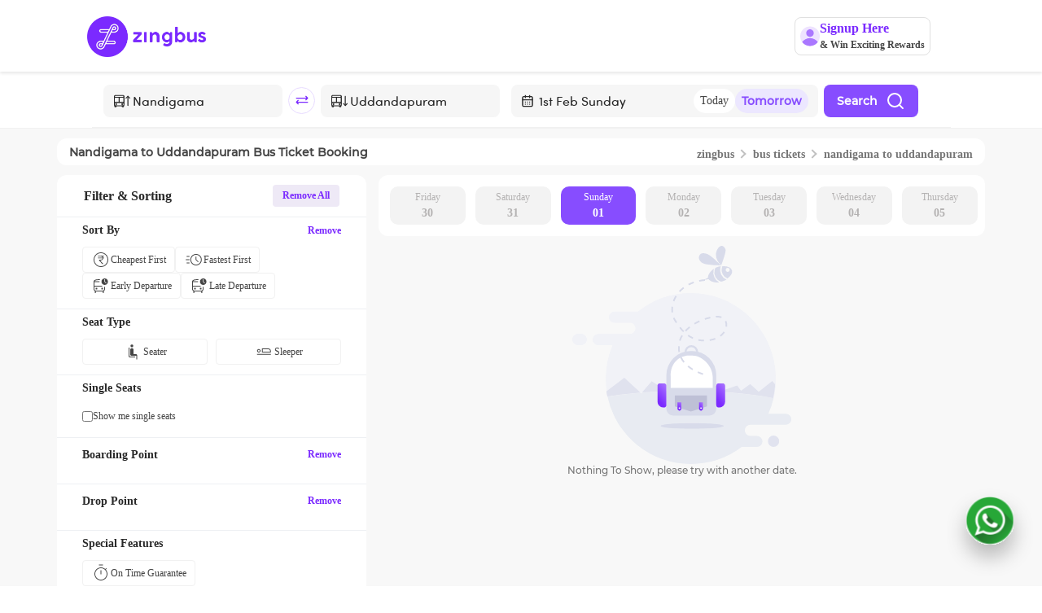

--- FILE ---
content_type: text/html; charset=utf-8
request_url: https://www.zingbus.com/bus-tickets/nandigama-to-uddandapuram-bus-route
body_size: 18693
content:
<!DOCTYPE html><html lang="en"><head><meta charSet="utf-8"/><meta name="viewport" content="width=device-width, initial-scale=1.0, maximum-scale=1.0, user-scalable=no"/><title>Nandigama to Uddandapuram Bus Ticket Booking Online | zingbus</title><link rel="canonical" href="https://www.zingbus.com/bus-tickets/nandigama-to-uddandapuram-bus-route"/><meta name="robots" content="noodp, noydir"/><script type="application/ld+json" async="">{"@context":"https://schema.org","@type":"BreadcrumbList","itemListElement":[{"@type":"ListItem","position":1,"name":"Home","item":"https://www.zingbus.com/"},{"@type":"ListItem","position":2,"name":"Bus Tickets","item":"https://www.zingbus.com/bus-tickets"},{"@type":"ListItem","position":3,"name":"Nandigama to Uddandapuram","item":"https://www.zingbus.com/bus-tickets/nandigama-to-uddandapuram-bus-route"}]}</script><script type="application/ld+json" async="">{"@context":"https://schema.org","@type":"NewsArticle","headline":"Nandigama to Uddandapuram Bus Ticket Booking Online | zingbus","image":["https://d1flzashw70bti.cloudfront.net/next-gen/images/zingbus-name-logo.webp"],"datePublished":"2019-11-10T02:30:00.000Z","dateModified":"2026-01-30T21:19:46.743Z","author":{"@type":"Person","name":"ZINGBUS"},"publisher":{"@type":"Organization","name":"GOZING TECHNOLOGY PRIVATE LIMITED","logo":{"@type":"ImageObject","url":"https://d1flzashw70bti.cloudfront.net/next-gen/images/zingbus-name-logo.webp"}},"description":"Nandigama to Uddandapuram Bus Ticket Booking Online at zingbus.com. Get Lowest Ticket Price, Free Cancellation, & On Time Arrival Guarantee! Avail the best offers now!"}</script><script type="application/ld+json" async="">{"@context":"https://schema.org/","@type":"MobileApplication","applicationCategory":"Travel","name":"Zingbus - Bus Tickets Online","url":"https://www.zingbus.com/","installUrl":"https://play.google.com/store/apps/details?id=com.zingbusbtoc.zingbus&hl=en_IN&gl=IN","aggregateRating":{"@type":"AggregateRating","ratingValue":"4.45","reviewCount":"90605"},"sameAs":["https://www.facebook.com/zing.bus","https://twitter.com/zingbus","https://www.instagram.com/zing.bus/","https://www.linkedin.com/company/zingbus/","https://www.youtube.com/channel/UCPJWPQBThn51UPzUChr4hYw"],"operatingSystem":"Android, iOS"}</script><script type="application/ld+json" async="">{"@context":"https://schema.org","@type":"Organization","name":"Zingbus","url":"https://www.zingbus.com/","foundingDate":"2019","logo":"https://d1flzashw70bti.cloudfront.net/original/images/logo-zingbus.svg","sameAs":["https://www.facebook.com/zing.bus","https://twitter.com/zingbus","https://www.instagram.com/zing.bus/","https://www.linkedin.com/company/zingbus/","https://www.youtube.com/channel/UCPJWPQBThn51UPzUChr4hYw"],"parentOrganization":{"@type":"Organization","name":"Gozing Technology Private Limited"},"address":{"@type":"PostalAddress","streetAddress":"6th Floor, Incuspaze, M3M Urbana Premium, Golf Course Extension Road, Sector 67","addressRegion":"Gurugram","postalCode":"122101","addressCountry":{"@type":"Country","name":"INDIA"}},"contactPoint":{"@type":"ContactPoint","telephone":"+91-82870 09889","contactType":"Customer Service (Call Center)","email":"care@zingbus.com"}}</script><script type="application/ld+json" async="">{"@context":"https://schema.org","@type":"FAQPage","mainEntity":[{"@type":"Question","name":"What is Zingbus?","acceptedAnswer":{"@type":"Answer","text":"Zingbus is an online platform that provides bus ticket booking services across various routes."}},{"@type":"Question","name":"How can I book a ticket?","acceptedAnswer":{"@type":"Answer","text":"You can book a ticket by visiting our website, selecting your route, and completing the booking process."}},{"@type":"Question","name":"How many buses are running between Nandigama to Uddandapuram on a daily basis?","acceptedAnswer":{"@type":"answer","text":"More than 1 buses are running between Nandigama to Uddandapuram. You can book the bus ticket according to the timetable on the website."}},{"@type":"Question","name":"What is the Nandigama to Uddandapuram bus timings?","acceptedAnswer":{"@type":"answer","text":"Buses start from 2:55 AM  Time to 2:55 AM at night."}},{"@type":"Question","name":"What is the minimum bus ticket fare from Nandigama to Uddandapuram route","acceptedAnswer":{"@type":"answer","text":"Minimum bus ticket fare starts from Rs 1848"}},{"@type":"Question","name":"What is the maximum bus ticket price from Nandigama to Uddandapuram route?","acceptedAnswer":{"@type":"answer","text":"Maximum bus ticket fare of Rs 2432."}},{"@type":"Question","name":"How long does it take to reach Uddandapuram from Nandigama via bus?","acceptedAnswer":{"@type":"answer","text":"It takes 5h 58m hrs to reach Uddandapuram from Nandigama."}},{"@type":"Question","name":"Can I cancel the tickets once booked in Zingbus ?","acceptedAnswer":{"@type":"answer","text":"Yes, once the booking is successfully done then you can cancel your tickets any time before the journey."}},{"@type":"Question","name":"Are sleeper buses from Nandigama to Uddandapuram available?","acceptedAnswer":{"@type":"answer","text":"Many bus operators on the route from Nandigama to Uddandapuram offer sleeper buses. While booking Nandigama to Uddandapuram buses, you can filter out the sleeper buses and book a bus that suits your needs."}},{"@type":"Question","name":"\n        Can I reschedule my Nandigama to Uddandapuram bus ticket?","acceptedAnswer":{"@type":"answer","text":"Yes. On Zingbus, you can cancel or reschedule your bus tickets easily. You can reschedule your Nandigama to Uddandapuram bus ticket by entering the ticket details and choosing a future date of traveling. Confirm the rescheduled date of travel and pay the difference amount for the ticket."}}]}</script><script type="application/ld+json" async="">{"@context":"https://schema.org","@type":"WebPage","name":"Nandigama to Uddandapuram Bus Route","url":"https://www.zingbus.com/bus-tickets/nandigama-to-uddandapuram-bus-route","description":"Find and book bus tickets from Nandigama to Uddandapuram with Zingbus. Get real-time availability, prices, and seat options."}</script><script type="application/ld+json" async="">{"@context":"https://schema.org","@graph":[]}</script><link rel="stylesheet" type="text/css" href="https://d1flzashw70bti.cloudfront.net/original/static/css/bootstrap.min.css"/><link rel="stylesheet" type="text/css" href="https://d1flzashw70bti.cloudfront.net/original/static/css/datepicker.css"/><link rel="stylesheet" type="text/css" href="https://d1flzashw70bti.cloudfront.net/original/static/css/basev4.css"/><link rel="stylesheet" type="text/css" href="https://d1flzashw70bti.cloudfront.net/original/static/css/slick.css"/><link rel="stylesheet" type="text/css" href="https://d1flzashw70bti.cloudfront.net/original/static/css/slick-theme.css"/><meta name="description" content="Nandigama to Uddandapuram Bus Ticket Booking Online at zingbus.com. Get Lowest Ticket Price, Free Cancellation, &amp; On Time Arrival Guarantee! Avail the best offers now!"/><meta property="og:title" content="Nandigama to Uddandapuram Bus Ticket Booking Online | zingbus"/><meta property="og:description" content="Nandigama to Uddandapuram Bus Ticket Booking Online at zingbus.com. Get Lowest Ticket Price, Free Cancellation, &amp; On Time Arrival Guarantee! Avail the best offers now!"/><meta property="og:type" content="zingbus"/><meta property="og:url" content="https://www.zingbus.com/bus-tickets/nandigama-to-uddandapuram-bus-route"/><meta property="og:image" content="https://d1flzashw70bti.cloudfront.net/original/images/logo-zbig.svg"/><meta property="twitter:card" content="zingbus"/><meta property="twitter:url" content="https://www.zingbus.com/bus-tickets/nandigama-to-uddandapuram-bus-route"/><meta property="twitter:title" content="Nandigama to Uddandapuram Bus Ticket Booking Online | zingbus"/><meta property="twitter:description" content="Nandigama to Uddandapuram Bus Ticket Booking Online at zingbus.com. Get Lowest Ticket Price, Free Cancellation, &amp; On Time Arrival Guarantee! Avail the best offers now!"/><meta property="twitter:image" content="https://d1flzashw70bti.cloudfront.net/original/images/logo-zbig.svg"/><meta name="theme-color" content="#5525A4"/><meta name="msapplication-navbutton-color" content="#5525A4"/><meta name="apple-mobile-web-app-status-bar-style" content="#5525A4"/><script src="https://maps.googleapis.com/maps/api/js?key=AIzaSyB0oGlRPsaQr0xC-GGk5jHXgCmr0cMsjvI&amp;libraries=places" async=""></script><meta name="next-head-count" content="32"/><link rel="preconnect" href="https://d1flzashw70bti.cloudfront.net"/><link rel="preconnect" href="https://www.googletagmanager.com"/><link rel="preconnect" href="https://connect.facebook.net/"/><link rel="preconnect" href="https://pagead2.googlesyndication.com/"/><link rel="preload" as="image" href="https://d1flzashw70bti.cloudfront.net/next-gen/images/dwebbanner5.webp"/><link rel="preload" as="image" href="https://d1flzashw70bti.cloudfront.net/next-gen/images/downloadTheAppBanner/icon.webp"/><meta name="viewport" content="width=device-width, initial-scale=1.0, maximum-scale=1.0, user-scalable=no"/><meta name="msvalidate.01" content="2A1A55A47A82EDD5C7580080CC54C9EE"/><meta name="facebook-domain-verification" content="y3jwr8nejl1wblg7hhed420mzf8f9u"/><meta property="og:type" content="website"/><meta property="og:url" content="https://www.zingbus.com/"/><meta property="og:image" content="https://d1flzashw70bti.cloudfront.net/original/images/logo-zbig.svg"/><meta property="twitter:card" content="zingbus"/><meta property="twitter:url" content="https://www.zingbus.com/"/><meta property="twitter:title" content="AC Bus Booking - Book Bus Tickets online at zingbus"/><meta property="twitter:description" content="zingbus.com - India&#x27;s Largest Online Ac Bus Booking Platform Offers Ac Bus Travels, Book AC Volvo Bus Tickets at Best Rates. Easy Cancellation &amp; Instant Refund."/><meta property="twitter:image" content="https://d1flzashw70bti.cloudfront.net/original/images/logo-zbig.svg"/><link rel="manifest" href="/manifest.webmanifest"/><script>
              !function(f,b,e,v,n,t,s)
              {if(f.fbq)return;n=f.fbq=function(){n.callMethod?
              n.callMethod.apply(n,arguments):n.queue.push(arguments)};
              if(!f._fbq)f._fbq=n; n.push=n; n.loaded=!0; n.version='2.0';
              n.queue=[]; t=b.createElement(e); t.async=!0;
              t.src=v; s=b.getElementsByTagName(e)[0];
              s.parentNode.insertBefore(t,s)}(window, document,'script',
              'https://connect.facebook.net/en_US/fbevents.js');

              fbq('init', '726178212321031'); // Replace with your pixel ID
              fbq('track', 'PageView');
            </script><link rel="preload" href="https://d2gdll4jqn4u0v.cloudfront.net/_next/static/css/e7ccd296a37b6828.css" as="style"/><link rel="stylesheet" href="https://d2gdll4jqn4u0v.cloudfront.net/_next/static/css/e7ccd296a37b6828.css" data-n-g=""/><link rel="preload" href="https://d2gdll4jqn4u0v.cloudfront.net/_next/static/css/ae7aae367aee9546.css" as="style"/><link rel="stylesheet" href="https://d2gdll4jqn4u0v.cloudfront.net/_next/static/css/ae7aae367aee9546.css" data-n-p=""/><link rel="preload" href="https://d2gdll4jqn4u0v.cloudfront.net/_next/static/css/c4439f574b0918be.css" as="style"/><link rel="stylesheet" href="https://d2gdll4jqn4u0v.cloudfront.net/_next/static/css/c4439f574b0918be.css" data-n-p=""/><link rel="preload" href="https://d2gdll4jqn4u0v.cloudfront.net/_next/static/css/2f3079c727e95f8b.css" as="style"/><link rel="stylesheet" href="https://d2gdll4jqn4u0v.cloudfront.net/_next/static/css/2f3079c727e95f8b.css" data-n-p=""/><link rel="preload" href="https://d2gdll4jqn4u0v.cloudfront.net/_next/static/css/ed3c672899e9818d.css" as="style"/><link rel="stylesheet" href="https://d2gdll4jqn4u0v.cloudfront.net/_next/static/css/ed3c672899e9818d.css" data-n-p=""/><link rel="preload" href="https://d2gdll4jqn4u0v.cloudfront.net/_next/static/css/d5b12b14db08218b.css" as="style"/><link rel="stylesheet" href="https://d2gdll4jqn4u0v.cloudfront.net/_next/static/css/d5b12b14db08218b.css" data-n-p=""/><link rel="preload" href="https://d2gdll4jqn4u0v.cloudfront.net/_next/static/css/56ac6ddbc26bb505.css" as="style"/><link rel="stylesheet" href="https://d2gdll4jqn4u0v.cloudfront.net/_next/static/css/56ac6ddbc26bb505.css" data-n-p=""/><link rel="preload" href="https://d2gdll4jqn4u0v.cloudfront.net/_next/static/css/ae92ec4fefc351af.css" as="style"/><link rel="stylesheet" href="https://d2gdll4jqn4u0v.cloudfront.net/_next/static/css/ae92ec4fefc351af.css" data-n-p=""/><link rel="preload" href="https://d2gdll4jqn4u0v.cloudfront.net/_next/static/css/08dcd6817261b4a9.css" as="style"/><link rel="stylesheet" href="https://d2gdll4jqn4u0v.cloudfront.net/_next/static/css/08dcd6817261b4a9.css" data-n-p=""/><link rel="preload" href="https://d2gdll4jqn4u0v.cloudfront.net/_next/static/css/048e770510b78e55.css" as="style"/><link rel="stylesheet" href="https://d2gdll4jqn4u0v.cloudfront.net/_next/static/css/048e770510b78e55.css" data-n-p=""/><link rel="preload" href="https://d2gdll4jqn4u0v.cloudfront.net/_next/static/css/b6e6fe80691aa548.css" as="style"/><link rel="stylesheet" href="https://d2gdll4jqn4u0v.cloudfront.net/_next/static/css/b6e6fe80691aa548.css" data-n-p=""/><link rel="preload" href="https://d2gdll4jqn4u0v.cloudfront.net/_next/static/css/d955541c1fd99ac7.css" as="style"/><link rel="stylesheet" href="https://d2gdll4jqn4u0v.cloudfront.net/_next/static/css/d955541c1fd99ac7.css" data-n-p=""/><noscript data-n-css=""></noscript><script defer="" nomodule="" src="https://d2gdll4jqn4u0v.cloudfront.net/_next/static/chunks/polyfills-c67a75d1b6f99dc8.js"></script><script src="https://d2gdll4jqn4u0v.cloudfront.net/_next/static/chunks/webpack-71604c856f6b249d.js" defer=""></script><script src="https://d2gdll4jqn4u0v.cloudfront.net/_next/static/chunks/framework-b5f5b57923c5a118.js" defer=""></script><script src="https://d2gdll4jqn4u0v.cloudfront.net/_next/static/chunks/main-e56b504f47f4be71.js" defer=""></script><script src="https://d2gdll4jqn4u0v.cloudfront.net/_next/static/chunks/pages/_app-3136846e590c2372.js" defer=""></script><script src="https://d2gdll4jqn4u0v.cloudfront.net/_next/static/chunks/9cb7a7c1-b270e74fe6f4d412.js" defer=""></script><script src="https://d2gdll4jqn4u0v.cloudfront.net/_next/static/chunks/6262-05852584211f5f75.js" defer=""></script><script src="https://d2gdll4jqn4u0v.cloudfront.net/_next/static/chunks/8579-ad1fad38515cf506.js" defer=""></script><script src="https://d2gdll4jqn4u0v.cloudfront.net/_next/static/chunks/5570-91a3a07a6dfe5879.js" defer=""></script><script src="https://d2gdll4jqn4u0v.cloudfront.net/_next/static/chunks/5301-293c9deeb6c749c5.js" defer=""></script><script src="https://d2gdll4jqn4u0v.cloudfront.net/_next/static/chunks/9932-e5c5cbe4b89dabaf.js" defer=""></script><script src="https://d2gdll4jqn4u0v.cloudfront.net/_next/static/chunks/7482-ce6d49528be02e13.js" defer=""></script><script src="https://d2gdll4jqn4u0v.cloudfront.net/_next/static/chunks/3272-ef21eedd10aff9dc.js" defer=""></script><script src="https://d2gdll4jqn4u0v.cloudfront.net/_next/static/chunks/7185-11e304a31a2c73f6.js" defer=""></script><script src="https://d2gdll4jqn4u0v.cloudfront.net/_next/static/chunks/5773-b2b171fed8f62304.js" defer=""></script><script src="https://d2gdll4jqn4u0v.cloudfront.net/_next/static/chunks/801-bc90456ef1398334.js" defer=""></script><script src="https://d2gdll4jqn4u0v.cloudfront.net/_next/static/chunks/1238-abaeebea2863bb84.js" defer=""></script><script src="https://d2gdll4jqn4u0v.cloudfront.net/_next/static/chunks/3396-fd6573645a0d9f5e.js" defer=""></script><script src="https://d2gdll4jqn4u0v.cloudfront.net/_next/static/chunks/6494-a2794d454820546f.js" defer=""></script><script src="https://d2gdll4jqn4u0v.cloudfront.net/_next/static/chunks/9693-52f0a3d678181e6c.js" defer=""></script><script src="https://d2gdll4jqn4u0v.cloudfront.net/_next/static/chunks/2017-c19f261c25c30b16.js" defer=""></script><script src="https://d2gdll4jqn4u0v.cloudfront.net/_next/static/chunks/3769-6e92e106afffb85e.js" defer=""></script><script src="https://d2gdll4jqn4u0v.cloudfront.net/_next/static/chunks/8015-e870b50dbcf449bd.js" defer=""></script><script src="https://d2gdll4jqn4u0v.cloudfront.net/_next/static/chunks/7907-cb2cf226c12c44c0.js" defer=""></script><script src="https://d2gdll4jqn4u0v.cloudfront.net/_next/static/chunks/7879-3ea5a2ca6a7dc7fe.js" defer=""></script><script src="https://d2gdll4jqn4u0v.cloudfront.net/_next/static/chunks/8478-7ebf0e378fcdb132.js" defer=""></script><script src="https://d2gdll4jqn4u0v.cloudfront.net/_next/static/chunks/4838-606551d98c322779.js" defer=""></script><script src="https://d2gdll4jqn4u0v.cloudfront.net/_next/static/chunks/46-db21b94aae786a36.js" defer=""></script><script src="https://d2gdll4jqn4u0v.cloudfront.net/_next/static/chunks/8393-65b8d59f5c5159d5.js" defer=""></script><script src="https://d2gdll4jqn4u0v.cloudfront.net/_next/static/chunks/2744-50de27e9bdda8dbb.js" defer=""></script><script src="https://d2gdll4jqn4u0v.cloudfront.net/_next/static/chunks/9299-a88d1f968067f79c.js" defer=""></script><script src="https://d2gdll4jqn4u0v.cloudfront.net/_next/static/chunks/5279-edd1df53dfd46582.js" defer=""></script><script src="https://d2gdll4jqn4u0v.cloudfront.net/_next/static/chunks/pages/bus-tickets/slug-df9d93efb7f27e1d.js" defer=""></script><script src="https://d2gdll4jqn4u0v.cloudfront.net/_next/static/ngqHpv8l8zYjDfe5rcDkz/_buildManifest.js" defer=""></script><script src="https://d2gdll4jqn4u0v.cloudfront.net/_next/static/ngqHpv8l8zYjDfe5rcDkz/_ssgManifest.js" defer=""></script></head><body><div id="__next"><div class="offlineContainer display-none">You are offline<!-- --> <img src="https://d1flzashw70bti.cloudfront.net/next-gen/images/offline.webp" loading="lazy"/></div><div id="globalError"></div><div><div class="desktopHeaderView" style="position:sticky;display:block;top:0;left:0;right:0;width:100%;z-index:100;transition:transform 0.3s ease-in-out;background-color:#fff;transform:translateY(0)"><div></div><header class="header_headerContainer__OEZzG" id="header"><div><div class="header_signupNudge__x9XM9 row" style="align-items:center"><div class="col-1"></div><div class="col-5"></div><div class="col-5"><div class="header_menu__cDNP_"><div class="d-flex header_main__8IfFs"><div class="header_hamburgerToggle__5BukO"><div class="header_hamburgerIcon__W5OhC"></div><div class="header_hamburgerIcon__W5OhC"></div><div class="header_hamburgerIcon__W5OhC"></div></div></div></div></div></div></div><div></div></header></div><div class="bg-light" style="padding:12px 0 12px 0"><div class="breadcrumbs_breadcrumbsContainer__pVWX6 container" style="justify-content:space-between;background:#FFF"><div class="row"><div class="col-sm-12"><h1 class="breadcrumbs_tagHeading__875CB">Nandigama<!-- --> to <!-- -->Uddandapuram<!-- --> Bus Ticket Booking</h1></div></div><div class="row"><div class="col-sm-12"><div class="breadcrumbs_linkContainer__caxJ9"><a href="/"> <span class="breadcrumbs_keywordHeading__JUF9R">zingbus</span></a><span class="breadcrumbs_arrow__W9TfV breadcrumbs_right__4oEEe"></span><a class="linkText" href="/bus-tickets"><span class="breadcrumbs_keywordHeading__JUF9R">bus tickets</span></a><span class="breadcrumbs_arrow__W9TfV breadcrumbs_right__4oEEe"></span><a target="_blank" href="/bus-tickets/nandigama-to-uddandapuram-bus-route"><span class="breadcrumbs_keywordHeading__JUF9R">nandigama<!-- --> to <!-- -->uddandapuram</span></a></div></div></div></div></div><div class="bg-light pb-5" style="min-height:600px"><div id="SectionInnerSearch" class="container"><div class="row"><div id="filterContainer" class="col-sm-12 col-md-4 d-md-block" style="position:sticky;top:0px;border-bottom:1px solid #EEF0F3;border-radius:12px;background:#FFF"><div class="filterAndSortLazyLoadingDweb_filterLoadingContainer__iuTla"><div class="filterAndSortLazyLoadingDweb_loading1__ls_bF filterAndSortLazyLoadingDweb_skeleton__64dpc"></div><div class="filterAndSortLazyLoadingDweb_horizontalLine__CCFxf"></div><div class="filterAndSortLazyLoadingDweb_loading2__iza5s filterAndSortLazyLoadingDweb_skeleton__64dpc"></div><div class="filterAndSortLazyLoadingDweb_innerLoadingContainer__UI69r"><div class="filterAndSortLazyLoadingDweb_loading3__Q3a9C filterAndSortLazyLoadingDweb_skeleton__64dpc"></div><div class="filterAndSortLazyLoadingDweb_loading3__Q3a9C filterAndSortLazyLoadingDweb_skeleton__64dpc"></div></div><div class="filterAndSortLazyLoadingDweb_loading4___cIVO filterAndSortLazyLoadingDweb_skeleton__64dpc"></div><div class="filterAndSortLazyLoadingDweb_loading5__NREKd filterAndSortLazyLoadingDweb_skeleton__64dpc"></div><div class="filterAndSortLazyLoadingDweb_horizontalLine__CCFxf"></div><div class="filterAndSortLazyLoadingDweb_loading2__iza5s filterAndSortLazyLoadingDweb_skeleton__64dpc"></div><div class="filterAndSortLazyLoadingDweb_innerLoadingContainer__UI69r"><div class="filterAndSortLazyLoadingDweb_loading3__Q3a9C filterAndSortLazyLoadingDweb_skeleton__64dpc"></div><div class="filterAndSortLazyLoadingDweb_loading3__Q3a9C filterAndSortLazyLoadingDweb_skeleton__64dpc"></div></div><div class="filterAndSortLazyLoadingDweb_horizontalLine__CCFxf"></div><div class="filterAndSortLazyLoadingDweb_loading2__iza5s filterAndSortLazyLoadingDweb_skeleton__64dpc"></div><div class="filterAndSortLazyLoadingDweb_loading3__Q3a9C filterAndSortLazyLoadingDweb_skeleton__64dpc"></div><div class="filterAndSortLazyLoadingDweb_horizontalLine__CCFxf"></div><div class="filterAndSortLazyLoadingDweb_loading2__iza5s filterAndSortLazyLoadingDweb_skeleton__64dpc"></div><div class="filterAndSortLazyLoadingDweb_loading6__F5eFH filterAndSortLazyLoadingDweb_skeleton__64dpc"></div><div class="filterAndSortLazyLoadingDweb_loading7__eljFU filterAndSortLazyLoadingDweb_skeleton__64dpc"></div><div class="filterAndSortLazyLoadingDweb_loading8__OmA_n filterAndSortLazyLoadingDweb_skeleton__64dpc"></div><div class="filterAndSortLazyLoadingDweb_loading8__OmA_n filterAndSortLazyLoadingDweb_skeleton__64dpc"></div><div class="filterAndSortLazyLoadingDweb_loading9__ygva0 filterAndSortLazyLoadingDweb_skeleton__64dpc"></div><div class="filterAndSortLazyLoadingDweb_horizontalLine__CCFxf"></div><div class="filterAndSortLazyLoadingDweb_loading2__iza5s filterAndSortLazyLoadingDweb_skeleton__64dpc"></div><div class="filterAndSortLazyLoadingDweb_loading6__F5eFH filterAndSortLazyLoadingDweb_skeleton__64dpc"></div><div class="filterAndSortLazyLoadingDweb_loading8__OmA_n filterAndSortLazyLoadingDweb_skeleton__64dpc"></div><div class="filterAndSortLazyLoadingDweb_loading10__C1fHU filterAndSortLazyLoadingDweb_skeleton__64dpc"></div><div class="filterAndSortLazyLoadingDweb_loading11__PoV0_ filterAndSortLazyLoadingDweb_skeleton__64dpc"></div><div class="filterAndSortLazyLoadingDweb_horizontalLine__CCFxf"></div><div class="filterAndSortLazyLoadingDweb_loading12__Gc37y filterAndSortLazyLoadingDweb_skeleton__64dpc"></div><div class="filterAndSortLazyLoadingDweb_innerLoadingContainer__UI69r"><div class="filterAndSortLazyLoadingDweb_loading3__Q3a9C filterAndSortLazyLoadingDweb_skeleton__64dpc"></div><div class="filterAndSortLazyLoadingDweb_loading13__irzvy filterAndSortLazyLoadingDweb_skeleton__64dpc"></div></div><div class="filterAndSortLazyLoadingDweb_horizontalLine__CCFxf"></div><div class="filterAndSortLazyLoadingDweb_innerLoadingContainer__UI69r"><div class="filterAndSortLazyLoadingDweb_loading15__Zp_8R filterAndSortLazyLoadingDweb_skeleton__64dpc"></div><div class="filterAndSortLazyLoadingDweb_loading15__Zp_8R filterAndSortLazyLoadingDweb_skeleton__64dpc"></div></div><div class="filterAndSortLazyLoadingDweb_innerLoadingContainer__UI69r"><div class="filterAndSortLazyLoadingDweb_loading15__Zp_8R filterAndSortLazyLoadingDweb_skeleton__64dpc"></div><div class="filterAndSortLazyLoadingDweb_loading15__Zp_8R filterAndSortLazyLoadingDweb_skeleton__64dpc"></div></div><div class="filterAndSortLazyLoadingDweb_horizontalLine__CCFxf"></div><div class="filterAndSortLazyLoadingDweb_innerLoadingContainer__UI69r"><div class="filterAndSortLazyLoadingDweb_loading15__Zp_8R filterAndSortLazyLoadingDweb_skeleton__64dpc"></div><div class="filterAndSortLazyLoadingDweb_loading15__Zp_8R filterAndSortLazyLoadingDweb_skeleton__64dpc"></div></div><div class="filterAndSortLazyLoadingDweb_innerLoadingContainer__UI69r"><div class="filterAndSortLazyLoadingDweb_loading15__Zp_8R filterAndSortLazyLoadingDweb_skeleton__64dpc"></div><div class="filterAndSortLazyLoadingDweb_loading15__Zp_8R filterAndSortLazyLoadingDweb_skeleton__64dpc"></div></div></div></div><div id="buslistContainer" class="col-sm-12 col-md-8" style="padding-right:0px"><div><div class="tripSearchHeader_headerWrapper__mE7qE row"><div class="tripSearchHeader_mobileSearchFormWrapper__5kX49"><div class="tripSearchHeader_mobileSearchForm__GQsce"><div class="animate_container__mY5nH"></div></div></div></div><div class="daysBarLazyLoading_loadingContainer__qFB2v"><div class="daysBarLazyLoading_loading1__jkTuG daysBarLazyLoading_skeleton__fTqFo"></div><div class="daysBarLazyLoading_loading1__jkTuG daysBarLazyLoading_skeleton__fTqFo"></div><div class="daysBarLazyLoading_loading1__jkTuG daysBarLazyLoading_skeleton__fTqFo"></div><div class="daysBarLazyLoading_loading1__jkTuG daysBarLazyLoading_skeleton__fTqFo"></div><div class="daysBarLazyLoading_loading1__jkTuG daysBarLazyLoading_skeleton__fTqFo"></div><div class="daysBarLazyLoading_loading1__jkTuG daysBarLazyLoading_skeleton__fTqFo"></div><div class="daysBarLazyLoading_loading1__jkTuG daysBarLazyLoading_skeleton__fTqFo"></div></div></div><div><div class="tripsPageLazyLoadingDweb_tripsPageLoadingContainer__ZAstK"><div class="tripsPageLazyLoadingDweb_loading1__fDT0Y tripsPageLazyLoadingDweb_skeleton__1lWdL"></div><div class="tripsPageLazyLoadingDweb_loadingContainer__AP3DG"><div class="tripsPageLazyLoadingDweb_loading2__0Kz01 tripsPageLazyLoadingDweb_skeleton__1lWdL"></div><div class="tripsPageLazyLoadingDweb_loading3__Ng74d tripsPageLazyLoadingDweb_skeleton__1lWdL"></div></div><div class="tripsPageLazyLoadingDweb_innerLoadingContainer__ANIAy"><div class="tripsPageLazyLoadingDweb_loading4__Vdb7i tripsPageLazyLoadingDweb_skeleton__1lWdL"></div><div class="tripsPageLazyLoadingDweb_loading5__A3ksz tripsPageLazyLoadingDweb_skeleton__1lWdL"></div></div><div class="tripsPageLazyLoadingDweb_loading6__DiYIS tripsPageLazyLoadingDweb_skeleton__1lWdL"></div><div class="tripsPageLazyLoadingDweb_loading7__ziXE8 tripsPageLazyLoadingDweb_skeleton__1lWdL"></div><div class="tripsPageLazyLoadingDweb_innerLoadingContainer__ANIAy"><div class="tripsPageLazyLoadingDweb_loading8__uj8fM tripsPageLazyLoadingDweb_skeleton__1lWdL"></div><div class="tripsPageLazyLoadingDweb_loading8__uj8fM tripsPageLazyLoadingDweb_skeleton__1lWdL"></div><div class="tripsPageLazyLoadingDweb_loading8__uj8fM tripsPageLazyLoadingDweb_skeleton__1lWdL"></div></div><div class="tripsPageLazyLoadingDweb_loading9__CeGnj tripsPageLazyLoadingDweb_skeleton__1lWdL"></div><div class="tripsPageLazyLoadingDweb_loadingContainer__AP3DG"><div class="tripsPageLazyLoadingDweb_loading10__wfwda tripsPageLazyLoadingDweb_skeleton__1lWdL"></div><div class="tripsPageLazyLoadingDweb_loading11__fYb2w tripsPageLazyLoadingDweb_skeleton__1lWdL"></div></div></div><div class="tripsPageLazyLoadingDweb_tripsPageLoadingContainer__ZAstK"><div class="tripsPageLazyLoadingDweb_loading1__fDT0Y tripsPageLazyLoadingDweb_skeleton__1lWdL"></div><div class="tripsPageLazyLoadingDweb_loadingContainer__AP3DG"><div class="tripsPageLazyLoadingDweb_loading2__0Kz01 tripsPageLazyLoadingDweb_skeleton__1lWdL"></div><div class="tripsPageLazyLoadingDweb_loading3__Ng74d tripsPageLazyLoadingDweb_skeleton__1lWdL"></div></div><div class="tripsPageLazyLoadingDweb_innerLoadingContainer__ANIAy"><div class="tripsPageLazyLoadingDweb_loading4__Vdb7i tripsPageLazyLoadingDweb_skeleton__1lWdL"></div><div class="tripsPageLazyLoadingDweb_loading5__A3ksz tripsPageLazyLoadingDweb_skeleton__1lWdL"></div></div><div class="tripsPageLazyLoadingDweb_loading6__DiYIS tripsPageLazyLoadingDweb_skeleton__1lWdL"></div><div class="tripsPageLazyLoadingDweb_loading7__ziXE8 tripsPageLazyLoadingDweb_skeleton__1lWdL"></div><div class="tripsPageLazyLoadingDweb_innerLoadingContainer__ANIAy"><div class="tripsPageLazyLoadingDweb_loading8__uj8fM tripsPageLazyLoadingDweb_skeleton__1lWdL"></div><div class="tripsPageLazyLoadingDweb_loading8__uj8fM tripsPageLazyLoadingDweb_skeleton__1lWdL"></div><div class="tripsPageLazyLoadingDweb_loading8__uj8fM tripsPageLazyLoadingDweb_skeleton__1lWdL"></div></div><div class="tripsPageLazyLoadingDweb_loading9__CeGnj tripsPageLazyLoadingDweb_skeleton__1lWdL"></div><div class="tripsPageLazyLoadingDweb_loadingContainer__AP3DG"><div class="tripsPageLazyLoadingDweb_loading10__wfwda tripsPageLazyLoadingDweb_skeleton__1lWdL"></div><div class="tripsPageLazyLoadingDweb_loading11__fYb2w tripsPageLazyLoadingDweb_skeleton__1lWdL"></div></div></div><div class="tripsPageLazyLoadingDweb_tripsPageLoadingContainer__ZAstK"><div class="tripsPageLazyLoadingDweb_loading1__fDT0Y tripsPageLazyLoadingDweb_skeleton__1lWdL"></div><div class="tripsPageLazyLoadingDweb_loadingContainer__AP3DG"><div class="tripsPageLazyLoadingDweb_loading2__0Kz01 tripsPageLazyLoadingDweb_skeleton__1lWdL"></div><div class="tripsPageLazyLoadingDweb_loading3__Ng74d tripsPageLazyLoadingDweb_skeleton__1lWdL"></div></div><div class="tripsPageLazyLoadingDweb_innerLoadingContainer__ANIAy"><div class="tripsPageLazyLoadingDweb_loading4__Vdb7i tripsPageLazyLoadingDweb_skeleton__1lWdL"></div><div class="tripsPageLazyLoadingDweb_loading5__A3ksz tripsPageLazyLoadingDweb_skeleton__1lWdL"></div></div><div class="tripsPageLazyLoadingDweb_loading6__DiYIS tripsPageLazyLoadingDweb_skeleton__1lWdL"></div><div class="tripsPageLazyLoadingDweb_loading7__ziXE8 tripsPageLazyLoadingDweb_skeleton__1lWdL"></div><div class="tripsPageLazyLoadingDweb_innerLoadingContainer__ANIAy"><div class="tripsPageLazyLoadingDweb_loading8__uj8fM tripsPageLazyLoadingDweb_skeleton__1lWdL"></div><div class="tripsPageLazyLoadingDweb_loading8__uj8fM tripsPageLazyLoadingDweb_skeleton__1lWdL"></div><div class="tripsPageLazyLoadingDweb_loading8__uj8fM tripsPageLazyLoadingDweb_skeleton__1lWdL"></div></div><div class="tripsPageLazyLoadingDweb_loading9__CeGnj tripsPageLazyLoadingDweb_skeleton__1lWdL"></div><div class="tripsPageLazyLoadingDweb_loadingContainer__AP3DG"><div class="tripsPageLazyLoadingDweb_loading10__wfwda tripsPageLazyLoadingDweb_skeleton__1lWdL"></div><div class="tripsPageLazyLoadingDweb_loading11__fYb2w tripsPageLazyLoadingDweb_skeleton__1lWdL"></div></div></div><div class="tripsPageLazyLoadingDweb_tripsPageLoadingContainer__ZAstK"><div class="tripsPageLazyLoadingDweb_loading1__fDT0Y tripsPageLazyLoadingDweb_skeleton__1lWdL"></div><div class="tripsPageLazyLoadingDweb_loadingContainer__AP3DG"><div class="tripsPageLazyLoadingDweb_loading2__0Kz01 tripsPageLazyLoadingDweb_skeleton__1lWdL"></div><div class="tripsPageLazyLoadingDweb_loading3__Ng74d tripsPageLazyLoadingDweb_skeleton__1lWdL"></div></div><div class="tripsPageLazyLoadingDweb_innerLoadingContainer__ANIAy"><div class="tripsPageLazyLoadingDweb_loading4__Vdb7i tripsPageLazyLoadingDweb_skeleton__1lWdL"></div><div class="tripsPageLazyLoadingDweb_loading5__A3ksz tripsPageLazyLoadingDweb_skeleton__1lWdL"></div></div><div class="tripsPageLazyLoadingDweb_loading6__DiYIS tripsPageLazyLoadingDweb_skeleton__1lWdL"></div><div class="tripsPageLazyLoadingDweb_loading7__ziXE8 tripsPageLazyLoadingDweb_skeleton__1lWdL"></div><div class="tripsPageLazyLoadingDweb_innerLoadingContainer__ANIAy"><div class="tripsPageLazyLoadingDweb_loading8__uj8fM tripsPageLazyLoadingDweb_skeleton__1lWdL"></div><div class="tripsPageLazyLoadingDweb_loading8__uj8fM tripsPageLazyLoadingDweb_skeleton__1lWdL"></div><div class="tripsPageLazyLoadingDweb_loading8__uj8fM tripsPageLazyLoadingDweb_skeleton__1lWdL"></div></div><div class="tripsPageLazyLoadingDweb_loading9__CeGnj tripsPageLazyLoadingDweb_skeleton__1lWdL"></div><div class="tripsPageLazyLoadingDweb_loadingContainer__AP3DG"><div class="tripsPageLazyLoadingDweb_loading10__wfwda tripsPageLazyLoadingDweb_skeleton__1lWdL"></div><div class="tripsPageLazyLoadingDweb_loading11__fYb2w tripsPageLazyLoadingDweb_skeleton__1lWdL"></div></div></div></div></div></div></div></div><div id="download-section"><section><div class="downloadSection_sectionContainer__58ELs"><div class="row downloadSection_downloadSection__FcyNm"><div class="col-md-5 downloadSection_mobile__LT7Qy"><img src="https://d1flzashw70bti.cloudfront.net/next-gen/images/Iphone-mobile.webp" alt="Sign Up Now &amp; Get Upto Rs. 2000 Off on First Booking. Use Code JOIN!"/></div><div class="downloadSection_textContainer__HwG8x col-md-6"><div class="downloadSection_firstText__5fb_c">Sign Up Now &amp; Get Upto Rs. 2000 Off on First Booking. Use Code JOIN!</div><div class="downloadSection_description__wQhq_">Ab safar, karo befikar</div><div><a href="https://play.google.com/store/apps/details?id=com.zingbusbtoc.zingbus"><img src="https://d1flzashw70bti.cloudfront.net/original/images/img-google-play-new.svg" alt="Download zingbus on google play"/></a><a href="https://apps.apple.com/in/app/zingbus-bus-tickets-online/id1600049529"><img src="https://d1flzashw70bti.cloudfront.net/original/images/img-app-store-new.svg" alt="Download zingbus on app store"/></a></div></div><div class="col-md-1"></div></div></div></section></div><div><section id="footer_SectionFooter__bLn90"><div id="footer_whatsappIcon__qfCdQ"><img src="https://d1flzashw70bti.cloudfront.net/original/images/whatsapp2.svg"/></div><div><div><div class="dwebFooter_image__Jaecn"></div><div class="dwebFooter_tabs__qwxr_"><div class="dwebFooter_tabsHeader__yC1GL"><div class="dwebFooter_selected__Wg_a1"><span>Top Bus Routes</span></div><div class="dwebFooter_unSelected__40IsQ"><span>Popular Bus Route</span></div><div class="dwebFooter_unSelected__40IsQ"><span>Buses From Top Cities</span></div><div class="dwebFooter_unSelected__40IsQ"><span>Top Destinations</span></div><div class="dwebFooter_unSelected__40IsQ"><span>Quick Links</span></div></div><div class="dwebFooter_topRoutes__eyGg5"><div><a href="/bus-tickets/delhi-to-manali-bus-route" target="_blank" rel="noopener noreferrer"><div><svg xmlns="http://www.w3.org/2000/svg" width="6" height="11" viewBox="0 0 6 11" fill="none"><path d="M5.23426 5.47925C5.23476 5.56532 5.21827 5.65063 5.18572 5.73031C5.15318 5.80998 5.10523 5.88245 5.04462 5.94356L1.12093 9.86725C0.997787 9.99039 0.830772 10.0596 0.656624 10.0596C0.482477 10.0596 0.315462 9.99039 0.192321 9.86725C0.0691799 9.74411 -2.10897e-08 9.57709 -2.8702e-08 9.40295C-3.63142e-08 9.2288 0.0691799 9.06178 0.192321 8.93864L3.65825 5.47925L0.19886 2.01987C0.0917261 1.89476 0.0357438 1.73384 0.042101 1.56926C0.0484581 1.40468 0.116686 1.24855 0.233151 1.13209C0.349616 1.01562 0.505739 0.947397 0.670322 0.94104C0.834905 0.934683 0.995826 0.990663 1.12093 1.0978L5.04462 5.02149C5.16543 5.14329 5.23354 5.3077 5.23426 5.47925Z" fill="#777777"></path></svg><span>Delhi to Manali Bus </span></div></a><a href="/bus-tickets/manali-to-delhi-bus-route" target="_blank" rel="noopener noreferrer"><div><svg xmlns="http://www.w3.org/2000/svg" width="6" height="11" viewBox="0 0 6 11" fill="none"><path d="M5.23426 5.47925C5.23476 5.56532 5.21827 5.65063 5.18572 5.73031C5.15318 5.80998 5.10523 5.88245 5.04462 5.94356L1.12093 9.86725C0.997787 9.99039 0.830772 10.0596 0.656624 10.0596C0.482477 10.0596 0.315462 9.99039 0.192321 9.86725C0.0691799 9.74411 -2.10897e-08 9.57709 -2.8702e-08 9.40295C-3.63142e-08 9.2288 0.0691799 9.06178 0.192321 8.93864L3.65825 5.47925L0.19886 2.01987C0.0917261 1.89476 0.0357438 1.73384 0.042101 1.56926C0.0484581 1.40468 0.116686 1.24855 0.233151 1.13209C0.349616 1.01562 0.505739 0.947397 0.670322 0.94104C0.834905 0.934683 0.995826 0.990663 1.12093 1.0978L5.04462 5.02149C5.16543 5.14329 5.23354 5.3077 5.23426 5.47925Z" fill="#777777"></path></svg><span>Manali to Delhi Bus </span></div></a><a href="/bus-tickets/agra-to-gurgaon-bus-route" target="_blank" rel="noopener noreferrer"><div><svg xmlns="http://www.w3.org/2000/svg" width="6" height="11" viewBox="0 0 6 11" fill="none"><path d="M5.23426 5.47925C5.23476 5.56532 5.21827 5.65063 5.18572 5.73031C5.15318 5.80998 5.10523 5.88245 5.04462 5.94356L1.12093 9.86725C0.997787 9.99039 0.830772 10.0596 0.656624 10.0596C0.482477 10.0596 0.315462 9.99039 0.192321 9.86725C0.0691799 9.74411 -2.10897e-08 9.57709 -2.8702e-08 9.40295C-3.63142e-08 9.2288 0.0691799 9.06178 0.192321 8.93864L3.65825 5.47925L0.19886 2.01987C0.0917261 1.89476 0.0357438 1.73384 0.042101 1.56926C0.0484581 1.40468 0.116686 1.24855 0.233151 1.13209C0.349616 1.01562 0.505739 0.947397 0.670322 0.94104C0.834905 0.934683 0.995826 0.990663 1.12093 1.0978L5.04462 5.02149C5.16543 5.14329 5.23354 5.3077 5.23426 5.47925Z" fill="#777777"></path></svg><span>Agra to Gurgaon Bus </span></div></a><a href="/bus-tickets/gurgaon-to-agra-bus-route" target="_blank" rel="noopener noreferrer"><div><svg xmlns="http://www.w3.org/2000/svg" width="6" height="11" viewBox="0 0 6 11" fill="none"><path d="M5.23426 5.47925C5.23476 5.56532 5.21827 5.65063 5.18572 5.73031C5.15318 5.80998 5.10523 5.88245 5.04462 5.94356L1.12093 9.86725C0.997787 9.99039 0.830772 10.0596 0.656624 10.0596C0.482477 10.0596 0.315462 9.99039 0.192321 9.86725C0.0691799 9.74411 -2.10897e-08 9.57709 -2.8702e-08 9.40295C-3.63142e-08 9.2288 0.0691799 9.06178 0.192321 8.93864L3.65825 5.47925L0.19886 2.01987C0.0917261 1.89476 0.0357438 1.73384 0.042101 1.56926C0.0484581 1.40468 0.116686 1.24855 0.233151 1.13209C0.349616 1.01562 0.505739 0.947397 0.670322 0.94104C0.834905 0.934683 0.995826 0.990663 1.12093 1.0978L5.04462 5.02149C5.16543 5.14329 5.23354 5.3077 5.23426 5.47925Z" fill="#777777"></path></svg><span>Gurgaon to Agra Bus </span></div></a><a href="/bus-tickets/delhi-to-jaipur-bus-route" target="_blank" rel="noopener noreferrer"><div><svg xmlns="http://www.w3.org/2000/svg" width="6" height="11" viewBox="0 0 6 11" fill="none"><path d="M5.23426 5.47925C5.23476 5.56532 5.21827 5.65063 5.18572 5.73031C5.15318 5.80998 5.10523 5.88245 5.04462 5.94356L1.12093 9.86725C0.997787 9.99039 0.830772 10.0596 0.656624 10.0596C0.482477 10.0596 0.315462 9.99039 0.192321 9.86725C0.0691799 9.74411 -2.10897e-08 9.57709 -2.8702e-08 9.40295C-3.63142e-08 9.2288 0.0691799 9.06178 0.192321 8.93864L3.65825 5.47925L0.19886 2.01987C0.0917261 1.89476 0.0357438 1.73384 0.042101 1.56926C0.0484581 1.40468 0.116686 1.24855 0.233151 1.13209C0.349616 1.01562 0.505739 0.947397 0.670322 0.94104C0.834905 0.934683 0.995826 0.990663 1.12093 1.0978L5.04462 5.02149C5.16543 5.14329 5.23354 5.3077 5.23426 5.47925Z" fill="#777777"></path></svg><span>Delhi to Jaipur Bus </span></div></a><a href="/bus-tickets/dehradun-to-delhi-bus-route" target="_blank" rel="noopener noreferrer"><div><svg xmlns="http://www.w3.org/2000/svg" width="6" height="11" viewBox="0 0 6 11" fill="none"><path d="M5.23426 5.47925C5.23476 5.56532 5.21827 5.65063 5.18572 5.73031C5.15318 5.80998 5.10523 5.88245 5.04462 5.94356L1.12093 9.86725C0.997787 9.99039 0.830772 10.0596 0.656624 10.0596C0.482477 10.0596 0.315462 9.99039 0.192321 9.86725C0.0691799 9.74411 -2.10897e-08 9.57709 -2.8702e-08 9.40295C-3.63142e-08 9.2288 0.0691799 9.06178 0.192321 8.93864L3.65825 5.47925L0.19886 2.01987C0.0917261 1.89476 0.0357438 1.73384 0.042101 1.56926C0.0484581 1.40468 0.116686 1.24855 0.233151 1.13209C0.349616 1.01562 0.505739 0.947397 0.670322 0.94104C0.834905 0.934683 0.995826 0.990663 1.12093 1.0978L5.04462 5.02149C5.16543 5.14329 5.23354 5.3077 5.23426 5.47925Z" fill="#777777"></path></svg><span>Dehradun to Delhi Bus </span></div></a><a href="/bus-tickets/delhi-to-dehradun-bus-route" target="_blank" rel="noopener noreferrer"><div><svg xmlns="http://www.w3.org/2000/svg" width="6" height="11" viewBox="0 0 6 11" fill="none"><path d="M5.23426 5.47925C5.23476 5.56532 5.21827 5.65063 5.18572 5.73031C5.15318 5.80998 5.10523 5.88245 5.04462 5.94356L1.12093 9.86725C0.997787 9.99039 0.830772 10.0596 0.656624 10.0596C0.482477 10.0596 0.315462 9.99039 0.192321 9.86725C0.0691799 9.74411 -2.10897e-08 9.57709 -2.8702e-08 9.40295C-3.63142e-08 9.2288 0.0691799 9.06178 0.192321 8.93864L3.65825 5.47925L0.19886 2.01987C0.0917261 1.89476 0.0357438 1.73384 0.042101 1.56926C0.0484581 1.40468 0.116686 1.24855 0.233151 1.13209C0.349616 1.01562 0.505739 0.947397 0.670322 0.94104C0.834905 0.934683 0.995826 0.990663 1.12093 1.0978L5.04462 5.02149C5.16543 5.14329 5.23354 5.3077 5.23426 5.47925Z" fill="#777777"></path></svg><span>Delhi to Dehradun Bus </span></div></a><a href="/bus-tickets/jaipur-to-delhi-bus-route" target="_blank" rel="noopener noreferrer"><div><svg xmlns="http://www.w3.org/2000/svg" width="6" height="11" viewBox="0 0 6 11" fill="none"><path d="M5.23426 5.47925C5.23476 5.56532 5.21827 5.65063 5.18572 5.73031C5.15318 5.80998 5.10523 5.88245 5.04462 5.94356L1.12093 9.86725C0.997787 9.99039 0.830772 10.0596 0.656624 10.0596C0.482477 10.0596 0.315462 9.99039 0.192321 9.86725C0.0691799 9.74411 -2.10897e-08 9.57709 -2.8702e-08 9.40295C-3.63142e-08 9.2288 0.0691799 9.06178 0.192321 8.93864L3.65825 5.47925L0.19886 2.01987C0.0917261 1.89476 0.0357438 1.73384 0.042101 1.56926C0.0484581 1.40468 0.116686 1.24855 0.233151 1.13209C0.349616 1.01562 0.505739 0.947397 0.670322 0.94104C0.834905 0.934683 0.995826 0.990663 1.12093 1.0978L5.04462 5.02149C5.16543 5.14329 5.23354 5.3077 5.23426 5.47925Z" fill="#777777"></path></svg><span>Jaipur to Delhi Bus </span></div></a><a href="/bus-tickets/delhi-to-rishikesh-bus-route" target="_blank" rel="noopener noreferrer"><div><svg xmlns="http://www.w3.org/2000/svg" width="6" height="11" viewBox="0 0 6 11" fill="none"><path d="M5.23426 5.47925C5.23476 5.56532 5.21827 5.65063 5.18572 5.73031C5.15318 5.80998 5.10523 5.88245 5.04462 5.94356L1.12093 9.86725C0.997787 9.99039 0.830772 10.0596 0.656624 10.0596C0.482477 10.0596 0.315462 9.99039 0.192321 9.86725C0.0691799 9.74411 -2.10897e-08 9.57709 -2.8702e-08 9.40295C-3.63142e-08 9.2288 0.0691799 9.06178 0.192321 8.93864L3.65825 5.47925L0.19886 2.01987C0.0917261 1.89476 0.0357438 1.73384 0.042101 1.56926C0.0484581 1.40468 0.116686 1.24855 0.233151 1.13209C0.349616 1.01562 0.505739 0.947397 0.670322 0.94104C0.834905 0.934683 0.995826 0.990663 1.12093 1.0978L5.04462 5.02149C5.16543 5.14329 5.23354 5.3077 5.23426 5.47925Z" fill="#777777"></path></svg><span>Delhi to Rishikesh Bus </span></div></a><a href="/bus-tickets/delhi-to-shimla-bus-route" target="_blank" rel="noopener noreferrer"><div><svg xmlns="http://www.w3.org/2000/svg" width="6" height="11" viewBox="0 0 6 11" fill="none"><path d="M5.23426 5.47925C5.23476 5.56532 5.21827 5.65063 5.18572 5.73031C5.15318 5.80998 5.10523 5.88245 5.04462 5.94356L1.12093 9.86725C0.997787 9.99039 0.830772 10.0596 0.656624 10.0596C0.482477 10.0596 0.315462 9.99039 0.192321 9.86725C0.0691799 9.74411 -2.10897e-08 9.57709 -2.8702e-08 9.40295C-3.63142e-08 9.2288 0.0691799 9.06178 0.192321 8.93864L3.65825 5.47925L0.19886 2.01987C0.0917261 1.89476 0.0357438 1.73384 0.042101 1.56926C0.0484581 1.40468 0.116686 1.24855 0.233151 1.13209C0.349616 1.01562 0.505739 0.947397 0.670322 0.94104C0.834905 0.934683 0.995826 0.990663 1.12093 1.0978L5.04462 5.02149C5.16543 5.14329 5.23354 5.3077 5.23426 5.47925Z" fill="#777777"></path></svg><span>Delhi to Shimla Bus </span></div></a></div><div><a href="/bus-tickets/rishikesh-to-delhi-bus-route" target="_blank" rel="noopener noreferrer"><div><svg xmlns="http://www.w3.org/2000/svg" width="6" height="11" viewBox="0 0 6 11" fill="none"><path d="M5.23426 5.47925C5.23476 5.56532 5.21827 5.65063 5.18572 5.73031C5.15318 5.80998 5.10523 5.88245 5.04462 5.94356L1.12093 9.86725C0.997787 9.99039 0.830772 10.0596 0.656624 10.0596C0.482477 10.0596 0.315462 9.99039 0.192321 9.86725C0.0691799 9.74411 -2.10897e-08 9.57709 -2.8702e-08 9.40295C-3.63142e-08 9.2288 0.0691799 9.06178 0.192321 8.93864L3.65825 5.47925L0.19886 2.01987C0.0917261 1.89476 0.0357438 1.73384 0.042101 1.56926C0.0484581 1.40468 0.116686 1.24855 0.233151 1.13209C0.349616 1.01562 0.505739 0.947397 0.670322 0.94104C0.834905 0.934683 0.995826 0.990663 1.12093 1.0978L5.04462 5.02149C5.16543 5.14329 5.23354 5.3077 5.23426 5.47925Z" fill="#777777"></path></svg><span>Rishikesh to Delhi Bus </span></div></a><a href="/bus-tickets/delhi-to-aut-bus-route" target="_blank" rel="noopener noreferrer"><div><svg xmlns="http://www.w3.org/2000/svg" width="6" height="11" viewBox="0 0 6 11" fill="none"><path d="M5.23426 5.47925C5.23476 5.56532 5.21827 5.65063 5.18572 5.73031C5.15318 5.80998 5.10523 5.88245 5.04462 5.94356L1.12093 9.86725C0.997787 9.99039 0.830772 10.0596 0.656624 10.0596C0.482477 10.0596 0.315462 9.99039 0.192321 9.86725C0.0691799 9.74411 -2.10897e-08 9.57709 -2.8702e-08 9.40295C-3.63142e-08 9.2288 0.0691799 9.06178 0.192321 8.93864L3.65825 5.47925L0.19886 2.01987C0.0917261 1.89476 0.0357438 1.73384 0.042101 1.56926C0.0484581 1.40468 0.116686 1.24855 0.233151 1.13209C0.349616 1.01562 0.505739 0.947397 0.670322 0.94104C0.834905 0.934683 0.995826 0.990663 1.12093 1.0978L5.04462 5.02149C5.16543 5.14329 5.23354 5.3077 5.23426 5.47925Z" fill="#777777"></path></svg><span>Delhi to Aut Bus </span></div></a><a href="/bus-tickets/dehradun-to-gurgaon-bus-route" target="_blank" rel="noopener noreferrer"><div><svg xmlns="http://www.w3.org/2000/svg" width="6" height="11" viewBox="0 0 6 11" fill="none"><path d="M5.23426 5.47925C5.23476 5.56532 5.21827 5.65063 5.18572 5.73031C5.15318 5.80998 5.10523 5.88245 5.04462 5.94356L1.12093 9.86725C0.997787 9.99039 0.830772 10.0596 0.656624 10.0596C0.482477 10.0596 0.315462 9.99039 0.192321 9.86725C0.0691799 9.74411 -2.10897e-08 9.57709 -2.8702e-08 9.40295C-3.63142e-08 9.2288 0.0691799 9.06178 0.192321 8.93864L3.65825 5.47925L0.19886 2.01987C0.0917261 1.89476 0.0357438 1.73384 0.042101 1.56926C0.0484581 1.40468 0.116686 1.24855 0.233151 1.13209C0.349616 1.01562 0.505739 0.947397 0.670322 0.94104C0.834905 0.934683 0.995826 0.990663 1.12093 1.0978L5.04462 5.02149C5.16543 5.14329 5.23354 5.3077 5.23426 5.47925Z" fill="#777777"></path></svg><span>Dehradun to Gurgaon Bus </span></div></a><a href="/bus-tickets/delhi-to-haridwar-bus-route" target="_blank" rel="noopener noreferrer"><div><svg xmlns="http://www.w3.org/2000/svg" width="6" height="11" viewBox="0 0 6 11" fill="none"><path d="M5.23426 5.47925C5.23476 5.56532 5.21827 5.65063 5.18572 5.73031C5.15318 5.80998 5.10523 5.88245 5.04462 5.94356L1.12093 9.86725C0.997787 9.99039 0.830772 10.0596 0.656624 10.0596C0.482477 10.0596 0.315462 9.99039 0.192321 9.86725C0.0691799 9.74411 -2.10897e-08 9.57709 -2.8702e-08 9.40295C-3.63142e-08 9.2288 0.0691799 9.06178 0.192321 8.93864L3.65825 5.47925L0.19886 2.01987C0.0917261 1.89476 0.0357438 1.73384 0.042101 1.56926C0.0484581 1.40468 0.116686 1.24855 0.233151 1.13209C0.349616 1.01562 0.505739 0.947397 0.670322 0.94104C0.834905 0.934683 0.995826 0.990663 1.12093 1.0978L5.04462 5.02149C5.16543 5.14329 5.23354 5.3077 5.23426 5.47925Z" fill="#777777"></path></svg><span>Delhi to Haridwar Bus </span></div></a><a href="/bus-tickets/aut-to-delhi-bus-route" target="_blank" rel="noopener noreferrer"><div><svg xmlns="http://www.w3.org/2000/svg" width="6" height="11" viewBox="0 0 6 11" fill="none"><path d="M5.23426 5.47925C5.23476 5.56532 5.21827 5.65063 5.18572 5.73031C5.15318 5.80998 5.10523 5.88245 5.04462 5.94356L1.12093 9.86725C0.997787 9.99039 0.830772 10.0596 0.656624 10.0596C0.482477 10.0596 0.315462 9.99039 0.192321 9.86725C0.0691799 9.74411 -2.10897e-08 9.57709 -2.8702e-08 9.40295C-3.63142e-08 9.2288 0.0691799 9.06178 0.192321 8.93864L3.65825 5.47925L0.19886 2.01987C0.0917261 1.89476 0.0357438 1.73384 0.042101 1.56926C0.0484581 1.40468 0.116686 1.24855 0.233151 1.13209C0.349616 1.01562 0.505739 0.947397 0.670322 0.94104C0.834905 0.934683 0.995826 0.990663 1.12093 1.0978L5.04462 5.02149C5.16543 5.14329 5.23354 5.3077 5.23426 5.47925Z" fill="#777777"></path></svg><span>Aut to Delhi Bus </span></div></a><a href="/bus-tickets/gurgaon-to-jaipur-bus-route" target="_blank" rel="noopener noreferrer"><div><svg xmlns="http://www.w3.org/2000/svg" width="6" height="11" viewBox="0 0 6 11" fill="none"><path d="M5.23426 5.47925C5.23476 5.56532 5.21827 5.65063 5.18572 5.73031C5.15318 5.80998 5.10523 5.88245 5.04462 5.94356L1.12093 9.86725C0.997787 9.99039 0.830772 10.0596 0.656624 10.0596C0.482477 10.0596 0.315462 9.99039 0.192321 9.86725C0.0691799 9.74411 -2.10897e-08 9.57709 -2.8702e-08 9.40295C-3.63142e-08 9.2288 0.0691799 9.06178 0.192321 8.93864L3.65825 5.47925L0.19886 2.01987C0.0917261 1.89476 0.0357438 1.73384 0.042101 1.56926C0.0484581 1.40468 0.116686 1.24855 0.233151 1.13209C0.349616 1.01562 0.505739 0.947397 0.670322 0.94104C0.834905 0.934683 0.995826 0.990663 1.12093 1.0978L5.04462 5.02149C5.16543 5.14329 5.23354 5.3077 5.23426 5.47925Z" fill="#777777"></path></svg><span>Gurgaon to Jaipur Bus </span></div></a><a href="/bus-tickets/shimla-to-delhi-bus-route" target="_blank" rel="noopener noreferrer"><div><svg xmlns="http://www.w3.org/2000/svg" width="6" height="11" viewBox="0 0 6 11" fill="none"><path d="M5.23426 5.47925C5.23476 5.56532 5.21827 5.65063 5.18572 5.73031C5.15318 5.80998 5.10523 5.88245 5.04462 5.94356L1.12093 9.86725C0.997787 9.99039 0.830772 10.0596 0.656624 10.0596C0.482477 10.0596 0.315462 9.99039 0.192321 9.86725C0.0691799 9.74411 -2.10897e-08 9.57709 -2.8702e-08 9.40295C-3.63142e-08 9.2288 0.0691799 9.06178 0.192321 8.93864L3.65825 5.47925L0.19886 2.01987C0.0917261 1.89476 0.0357438 1.73384 0.042101 1.56926C0.0484581 1.40468 0.116686 1.24855 0.233151 1.13209C0.349616 1.01562 0.505739 0.947397 0.670322 0.94104C0.834905 0.934683 0.995826 0.990663 1.12093 1.0978L5.04462 5.02149C5.16543 5.14329 5.23354 5.3077 5.23426 5.47925Z" fill="#777777"></path></svg><span>Shimla to Delhi Bus </span></div></a><a href="/bus-tickets/delhi-to-chandigarh-bus-route" target="_blank" rel="noopener noreferrer"><div><svg xmlns="http://www.w3.org/2000/svg" width="6" height="11" viewBox="0 0 6 11" fill="none"><path d="M5.23426 5.47925C5.23476 5.56532 5.21827 5.65063 5.18572 5.73031C5.15318 5.80998 5.10523 5.88245 5.04462 5.94356L1.12093 9.86725C0.997787 9.99039 0.830772 10.0596 0.656624 10.0596C0.482477 10.0596 0.315462 9.99039 0.192321 9.86725C0.0691799 9.74411 -2.10897e-08 9.57709 -2.8702e-08 9.40295C-3.63142e-08 9.2288 0.0691799 9.06178 0.192321 8.93864L3.65825 5.47925L0.19886 2.01987C0.0917261 1.89476 0.0357438 1.73384 0.042101 1.56926C0.0484581 1.40468 0.116686 1.24855 0.233151 1.13209C0.349616 1.01562 0.505739 0.947397 0.670322 0.94104C0.834905 0.934683 0.995826 0.990663 1.12093 1.0978L5.04462 5.02149C5.16543 5.14329 5.23354 5.3077 5.23426 5.47925Z" fill="#777777"></path></svg><span>Delhi to Chandigarh Bus </span></div></a><a href="/bus-tickets/delhi-to-kasol-bus-route" target="_blank" rel="noopener noreferrer"> <div><svg xmlns="http://www.w3.org/2000/svg" width="6" height="11" viewBox="0 0 6 11" fill="none"><path d="M5.23426 5.47925C5.23476 5.56532 5.21827 5.65063 5.18572 5.73031C5.15318 5.80998 5.10523 5.88245 5.04462 5.94356L1.12093 9.86725C0.997787 9.99039 0.830772 10.0596 0.656624 10.0596C0.482477 10.0596 0.315462 9.99039 0.192321 9.86725C0.0691799 9.74411 -2.10897e-08 9.57709 -2.8702e-08 9.40295C-3.63142e-08 9.2288 0.0691799 9.06178 0.192321 8.93864L3.65825 5.47925L0.19886 2.01987C0.0917261 1.89476 0.0357438 1.73384 0.042101 1.56926C0.0484581 1.40468 0.116686 1.24855 0.233151 1.13209C0.349616 1.01562 0.505739 0.947397 0.670322 0.94104C0.834905 0.934683 0.995826 0.990663 1.12093 1.0978L5.04462 5.02149C5.16543 5.14329 5.23354 5.3077 5.23426 5.47925Z" fill="#777777"></path></svg><span>Delhi to Kasol Bus </span></div></a><a href="/bus-tickets/kasol-to-delhi-bus-route" target="_blank" rel="noopener noreferrer"><div><svg xmlns="http://www.w3.org/2000/svg" width="6" height="11" viewBox="0 0 6 11" fill="none"><path d="M5.23426 5.47925C5.23476 5.56532 5.21827 5.65063 5.18572 5.73031C5.15318 5.80998 5.10523 5.88245 5.04462 5.94356L1.12093 9.86725C0.997787 9.99039 0.830772 10.0596 0.656624 10.0596C0.482477 10.0596 0.315462 9.99039 0.192321 9.86725C0.0691799 9.74411 -2.10897e-08 9.57709 -2.8702e-08 9.40295C-3.63142e-08 9.2288 0.0691799 9.06178 0.192321 8.93864L3.65825 5.47925L0.19886 2.01987C0.0917261 1.89476 0.0357438 1.73384 0.042101 1.56926C0.0484581 1.40468 0.116686 1.24855 0.233151 1.13209C0.349616 1.01562 0.505739 0.947397 0.670322 0.94104C0.834905 0.934683 0.995826 0.990663 1.12093 1.0978L5.04462 5.02149C5.16543 5.14329 5.23354 5.3077 5.23426 5.47925Z" fill="#777777"></path></svg><span>Kasol to Delhi Bus </span></div></a></div><div><a href="/bus-tickets/delhi-to-mandi-bus-route" target="_blank" rel="noopener noreferrer"><div><svg xmlns="http://www.w3.org/2000/svg" width="6" height="11" viewBox="0 0 6 11" fill="none"><path d="M5.23426 5.47925C5.23476 5.56532 5.21827 5.65063 5.18572 5.73031C5.15318 5.80998 5.10523 5.88245 5.04462 5.94356L1.12093 9.86725C0.997787 9.99039 0.830772 10.0596 0.656624 10.0596C0.482477 10.0596 0.315462 9.99039 0.192321 9.86725C0.0691799 9.74411 -2.10897e-08 9.57709 -2.8702e-08 9.40295C-3.63142e-08 9.2288 0.0691799 9.06178 0.192321 8.93864L3.65825 5.47925L0.19886 2.01987C0.0917261 1.89476 0.0357438 1.73384 0.042101 1.56926C0.0484581 1.40468 0.116686 1.24855 0.233151 1.13209C0.349616 1.01562 0.505739 0.947397 0.670322 0.94104C0.834905 0.934683 0.995826 0.990663 1.12093 1.0978L5.04462 5.02149C5.16543 5.14329 5.23354 5.3077 5.23426 5.47925Z" fill="#777777"></path></svg><span>Delhi to Mandi Bus </span></div></a><a href="/bus-tickets/chandigarh-to-delhi-bus-route" target="_blank" rel="noopener noreferrer"><div><svg xmlns="http://www.w3.org/2000/svg" width="6" height="11" viewBox="0 0 6 11" fill="none"><path d="M5.23426 5.47925C5.23476 5.56532 5.21827 5.65063 5.18572 5.73031C5.15318 5.80998 5.10523 5.88245 5.04462 5.94356L1.12093 9.86725C0.997787 9.99039 0.830772 10.0596 0.656624 10.0596C0.482477 10.0596 0.315462 9.99039 0.192321 9.86725C0.0691799 9.74411 -2.10897e-08 9.57709 -2.8702e-08 9.40295C-3.63142e-08 9.2288 0.0691799 9.06178 0.192321 8.93864L3.65825 5.47925L0.19886 2.01987C0.0917261 1.89476 0.0357438 1.73384 0.042101 1.56926C0.0484581 1.40468 0.116686 1.24855 0.233151 1.13209C0.349616 1.01562 0.505739 0.947397 0.670322 0.94104C0.834905 0.934683 0.995826 0.990663 1.12093 1.0978L5.04462 5.02149C5.16543 5.14329 5.23354 5.3077 5.23426 5.47925Z" fill="#777777"></path></svg><span>Chandigarh to Delhi Bus </span></div></a><a href="/bus-tickets/kullu-to-delhi-bus-route" target="_blank" rel="noopener noreferrer"><div><svg xmlns="http://www.w3.org/2000/svg" width="6" height="11" viewBox="0 0 6 11" fill="none"><path d="M5.23426 5.47925C5.23476 5.56532 5.21827 5.65063 5.18572 5.73031C5.15318 5.80998 5.10523 5.88245 5.04462 5.94356L1.12093 9.86725C0.997787 9.99039 0.830772 10.0596 0.656624 10.0596C0.482477 10.0596 0.315462 9.99039 0.192321 9.86725C0.0691799 9.74411 -2.10897e-08 9.57709 -2.8702e-08 9.40295C-3.63142e-08 9.2288 0.0691799 9.06178 0.192321 8.93864L3.65825 5.47925L0.19886 2.01987C0.0917261 1.89476 0.0357438 1.73384 0.042101 1.56926C0.0484581 1.40468 0.116686 1.24855 0.233151 1.13209C0.349616 1.01562 0.505739 0.947397 0.670322 0.94104C0.834905 0.934683 0.995826 0.990663 1.12093 1.0978L5.04462 5.02149C5.16543 5.14329 5.23354 5.3077 5.23426 5.47925Z" fill="#777777"></path></svg><span>Kullu to Delhi Bus </span></div></a><a href="/bus-tickets/bhuntar-to-delhi-bus-route" target="_blank" rel="noopener noreferrer"><div><svg xmlns="http://www.w3.org/2000/svg" width="6" height="11" viewBox="0 0 6 11" fill="none"><path d="M5.23426 5.47925C5.23476 5.56532 5.21827 5.65063 5.18572 5.73031C5.15318 5.80998 5.10523 5.88245 5.04462 5.94356L1.12093 9.86725C0.997787 9.99039 0.830772 10.0596 0.656624 10.0596C0.482477 10.0596 0.315462 9.99039 0.192321 9.86725C0.0691799 9.74411 -2.10897e-08 9.57709 -2.8702e-08 9.40295C-3.63142e-08 9.2288 0.0691799 9.06178 0.192321 8.93864L3.65825 5.47925L0.19886 2.01987C0.0917261 1.89476 0.0357438 1.73384 0.042101 1.56926C0.0484581 1.40468 0.116686 1.24855 0.233151 1.13209C0.349616 1.01562 0.505739 0.947397 0.670322 0.94104C0.834905 0.934683 0.995826 0.990663 1.12093 1.0978L5.04462 5.02149C5.16543 5.14329 5.23354 5.3077 5.23426 5.47925Z" fill="#777777"></path></svg><span>Bhuntar to Delhi Bus </span></div></a><a href="/bus-tickets/haridwar-to-delhi-bus-route" target="_blank" rel="noopener noreferrer"><div><svg xmlns="http://www.w3.org/2000/svg" width="6" height="11" viewBox="0 0 6 11" fill="none"><path d="M5.23426 5.47925C5.23476 5.56532 5.21827 5.65063 5.18572 5.73031C5.15318 5.80998 5.10523 5.88245 5.04462 5.94356L1.12093 9.86725C0.997787 9.99039 0.830772 10.0596 0.656624 10.0596C0.482477 10.0596 0.315462 9.99039 0.192321 9.86725C0.0691799 9.74411 -2.10897e-08 9.57709 -2.8702e-08 9.40295C-3.63142e-08 9.2288 0.0691799 9.06178 0.192321 8.93864L3.65825 5.47925L0.19886 2.01987C0.0917261 1.89476 0.0357438 1.73384 0.042101 1.56926C0.0484581 1.40468 0.116686 1.24855 0.233151 1.13209C0.349616 1.01562 0.505739 0.947397 0.670322 0.94104C0.834905 0.934683 0.995826 0.990663 1.12093 1.0978L5.04462 5.02149C5.16543 5.14329 5.23354 5.3077 5.23426 5.47925Z" fill="#777777"></path></svg><span>Haridwar to Delhi Bus </span></div></a><a href="/bus-tickets/manali-to-chandigarh-bus-route" target="_blank" rel="noopener noreferrer"><div><svg xmlns="http://www.w3.org/2000/svg" width="6" height="11" viewBox="0 0 6 11" fill="none"><path d="M5.23426 5.47925C5.23476 5.56532 5.21827 5.65063 5.18572 5.73031C5.15318 5.80998 5.10523 5.88245 5.04462 5.94356L1.12093 9.86725C0.997787 9.99039 0.830772 10.0596 0.656624 10.0596C0.482477 10.0596 0.315462 9.99039 0.192321 9.86725C0.0691799 9.74411 -2.10897e-08 9.57709 -2.8702e-08 9.40295C-3.63142e-08 9.2288 0.0691799 9.06178 0.192321 8.93864L3.65825 5.47925L0.19886 2.01987C0.0917261 1.89476 0.0357438 1.73384 0.042101 1.56926C0.0484581 1.40468 0.116686 1.24855 0.233151 1.13209C0.349616 1.01562 0.505739 0.947397 0.670322 0.94104C0.834905 0.934683 0.995826 0.990663 1.12093 1.0978L5.04462 5.02149C5.16543 5.14329 5.23354 5.3077 5.23426 5.47925Z" fill="#777777"></path></svg><span>Manali to Chandigarh Bus </span></div></a><a href="/bus-tickets/delhi-to-kullu-bus-route" target="_blank" rel="noopener noreferrer"><div><svg xmlns="http://www.w3.org/2000/svg" width="6" height="11" viewBox="0 0 6 11" fill="none"><path d="M5.23426 5.47925C5.23476 5.56532 5.21827 5.65063 5.18572 5.73031C5.15318 5.80998 5.10523 5.88245 5.04462 5.94356L1.12093 9.86725C0.997787 9.99039 0.830772 10.0596 0.656624 10.0596C0.482477 10.0596 0.315462 9.99039 0.192321 9.86725C0.0691799 9.74411 -2.10897e-08 9.57709 -2.8702e-08 9.40295C-3.63142e-08 9.2288 0.0691799 9.06178 0.192321 8.93864L3.65825 5.47925L0.19886 2.01987C0.0917261 1.89476 0.0357438 1.73384 0.042101 1.56926C0.0484581 1.40468 0.116686 1.24855 0.233151 1.13209C0.349616 1.01562 0.505739 0.947397 0.670322 0.94104C0.834905 0.934683 0.995826 0.990663 1.12093 1.0978L5.04462 5.02149C5.16543 5.14329 5.23354 5.3077 5.23426 5.47925Z" fill="#777777"></path></svg><span>Delhi to Kullu Bus </span></div></a><a href="/bus-tickets/chandigarh-to-manali-bus-route" target="_blank" rel="noopener noreferrer"><div><svg xmlns="http://www.w3.org/2000/svg" width="6" height="11" viewBox="0 0 6 11" fill="none"><path d="M5.23426 5.47925C5.23476 5.56532 5.21827 5.65063 5.18572 5.73031C5.15318 5.80998 5.10523 5.88245 5.04462 5.94356L1.12093 9.86725C0.997787 9.99039 0.830772 10.0596 0.656624 10.0596C0.482477 10.0596 0.315462 9.99039 0.192321 9.86725C0.0691799 9.74411 -2.10897e-08 9.57709 -2.8702e-08 9.40295C-3.63142e-08 9.2288 0.0691799 9.06178 0.192321 8.93864L3.65825 5.47925L0.19886 2.01987C0.0917261 1.89476 0.0357438 1.73384 0.042101 1.56926C0.0484581 1.40468 0.116686 1.24855 0.233151 1.13209C0.349616 1.01562 0.505739 0.947397 0.670322 0.94104C0.834905 0.934683 0.995826 0.990663 1.12093 1.0978L5.04462 5.02149C5.16543 5.14329 5.23354 5.3077 5.23426 5.47925Z" fill="#777777"></path></svg><span>Chandigarh to Manali Bus </span></div></a><a href="/bus-tickets/gurgaon-to-dehradun-bus-route" target="_blank" rel="noopener noreferrer"><div><svg xmlns="http://www.w3.org/2000/svg" width="6" height="11" viewBox="0 0 6 11" fill="none"><path d="M5.23426 5.47925C5.23476 5.56532 5.21827 5.65063 5.18572 5.73031C5.15318 5.80998 5.10523 5.88245 5.04462 5.94356L1.12093 9.86725C0.997787 9.99039 0.830772 10.0596 0.656624 10.0596C0.482477 10.0596 0.315462 9.99039 0.192321 9.86725C0.0691799 9.74411 -2.10897e-08 9.57709 -2.8702e-08 9.40295C-3.63142e-08 9.2288 0.0691799 9.06178 0.192321 8.93864L3.65825 5.47925L0.19886 2.01987C0.0917261 1.89476 0.0357438 1.73384 0.042101 1.56926C0.0484581 1.40468 0.116686 1.24855 0.233151 1.13209C0.349616 1.01562 0.505739 0.947397 0.670322 0.94104C0.834905 0.934683 0.995826 0.990663 1.12093 1.0978L5.04462 5.02149C5.16543 5.14329 5.23354 5.3077 5.23426 5.47925Z" fill="#777777"></path></svg><span>Gurgaon to Dehradun Bus </span></div></a><a href="/bus-tickets/jaipur-to-gurgaon-bus-route" target="_blank" rel="noopener noreferrer"><div><svg xmlns="http://www.w3.org/2000/svg" width="6" height="11" viewBox="0 0 6 11" fill="none"><path d="M5.23426 5.47925C5.23476 5.56532 5.21827 5.65063 5.18572 5.73031C5.15318 5.80998 5.10523 5.88245 5.04462 5.94356L1.12093 9.86725C0.997787 9.99039 0.830772 10.0596 0.656624 10.0596C0.482477 10.0596 0.315462 9.99039 0.192321 9.86725C0.0691799 9.74411 -2.10897e-08 9.57709 -2.8702e-08 9.40295C-3.63142e-08 9.2288 0.0691799 9.06178 0.192321 8.93864L3.65825 5.47925L0.19886 2.01987C0.0917261 1.89476 0.0357438 1.73384 0.042101 1.56926C0.0484581 1.40468 0.116686 1.24855 0.233151 1.13209C0.349616 1.01562 0.505739 0.947397 0.670322 0.94104C0.834905 0.934683 0.995826 0.990663 1.12093 1.0978L5.04462 5.02149C5.16543 5.14329 5.23354 5.3077 5.23426 5.47925Z" fill="#777777"></path></svg><span>Jaipur to Gurgaon Bus </span></div></a></div><div><a href="/bus-tickets/delhi-to-bhuntar-bus-route" target="_blank" rel="noopener noreferrer"><div><svg xmlns="http://www.w3.org/2000/svg" width="6" height="11" viewBox="0 0 6 11" fill="none"><path d="M5.23426 5.47925C5.23476 5.56532 5.21827 5.65063 5.18572 5.73031C5.15318 5.80998 5.10523 5.88245 5.04462 5.94356L1.12093 9.86725C0.997787 9.99039 0.830772 10.0596 0.656624 10.0596C0.482477 10.0596 0.315462 9.99039 0.192321 9.86725C0.0691799 9.74411 -2.10897e-08 9.57709 -2.8702e-08 9.40295C-3.63142e-08 9.2288 0.0691799 9.06178 0.192321 8.93864L3.65825 5.47925L0.19886 2.01987C0.0917261 1.89476 0.0357438 1.73384 0.042101 1.56926C0.0484581 1.40468 0.116686 1.24855 0.233151 1.13209C0.349616 1.01562 0.505739 0.947397 0.670322 0.94104C0.834905 0.934683 0.995826 0.990663 1.12093 1.0978L5.04462 5.02149C5.16543 5.14329 5.23354 5.3077 5.23426 5.47925Z" fill="#777777"></path></svg><span>Delhi to Bhuntar Bus </span></div></a><a href="/bus-tickets/mandi-to-delhi-bus-route" target="_blank" rel="noopener noreferrer"><div><svg xmlns="http://www.w3.org/2000/svg" width="6" height="11" viewBox="0 0 6 11" fill="none"><path d="M5.23426 5.47925C5.23476 5.56532 5.21827 5.65063 5.18572 5.73031C5.15318 5.80998 5.10523 5.88245 5.04462 5.94356L1.12093 9.86725C0.997787 9.99039 0.830772 10.0596 0.656624 10.0596C0.482477 10.0596 0.315462 9.99039 0.192321 9.86725C0.0691799 9.74411 -2.10897e-08 9.57709 -2.8702e-08 9.40295C-3.63142e-08 9.2288 0.0691799 9.06178 0.192321 8.93864L3.65825 5.47925L0.19886 2.01987C0.0917261 1.89476 0.0357438 1.73384 0.042101 1.56926C0.0484581 1.40468 0.116686 1.24855 0.233151 1.13209C0.349616 1.01562 0.505739 0.947397 0.670322 0.94104C0.834905 0.934683 0.995826 0.990663 1.12093 1.0978L5.04462 5.02149C5.16543 5.14329 5.23354 5.3077 5.23426 5.47925Z" fill="#777777"></path></svg><span>Mandi to Delhi Bus </span></div></a><a href="/bus-tickets/gurgaon-to-mathura-bus-route" target="_blank" rel="noopener noreferrer"><div><svg xmlns="http://www.w3.org/2000/svg" width="6" height="11" viewBox="0 0 6 11" fill="none"><path d="M5.23426 5.47925C5.23476 5.56532 5.21827 5.65063 5.18572 5.73031C5.15318 5.80998 5.10523 5.88245 5.04462 5.94356L1.12093 9.86725C0.997787 9.99039 0.830772 10.0596 0.656624 10.0596C0.482477 10.0596 0.315462 9.99039 0.192321 9.86725C0.0691799 9.74411 -2.10897e-08 9.57709 -2.8702e-08 9.40295C-3.63142e-08 9.2288 0.0691799 9.06178 0.192321 8.93864L3.65825 5.47925L0.19886 2.01987C0.0917261 1.89476 0.0357438 1.73384 0.042101 1.56926C0.0484581 1.40468 0.116686 1.24855 0.233151 1.13209C0.349616 1.01562 0.505739 0.947397 0.670322 0.94104C0.834905 0.934683 0.995826 0.990663 1.12093 1.0978L5.04462 5.02149C5.16543 5.14329 5.23354 5.3077 5.23426 5.47925Z" fill="#777777"></path></svg><span>Gurgaon to Mathura Bus </span></div></a><a href="/bus-tickets/delhi-to-dharamshala-bus-route" target="_blank" rel="noopener noreferrer"><div><svg xmlns="http://www.w3.org/2000/svg" width="6" height="11" viewBox="0 0 6 11" fill="none"><path d="M5.23426 5.47925C5.23476 5.56532 5.21827 5.65063 5.18572 5.73031C5.15318 5.80998 5.10523 5.88245 5.04462 5.94356L1.12093 9.86725C0.997787 9.99039 0.830772 10.0596 0.656624 10.0596C0.482477 10.0596 0.315462 9.99039 0.192321 9.86725C0.0691799 9.74411 -2.10897e-08 9.57709 -2.8702e-08 9.40295C-3.63142e-08 9.2288 0.0691799 9.06178 0.192321 8.93864L3.65825 5.47925L0.19886 2.01987C0.0917261 1.89476 0.0357438 1.73384 0.042101 1.56926C0.0484581 1.40468 0.116686 1.24855 0.233151 1.13209C0.349616 1.01562 0.505739 0.947397 0.670322 0.94104C0.834905 0.934683 0.995826 0.990663 1.12093 1.0978L5.04462 5.02149C5.16543 5.14329 5.23354 5.3077 5.23426 5.47925Z" fill="#777777"></path></svg><span>Delhi to Dharamshala Bus </span></div></a><a href="/bus-tickets/mathura-to-gurgaon-bus-route" target="_blank" rel="noopener noreferrer"><div><svg xmlns="http://www.w3.org/2000/svg" width="6" height="11" viewBox="0 0 6 11" fill="none"><path d="M5.23426 5.47925C5.23476 5.56532 5.21827 5.65063 5.18572 5.73031C5.15318 5.80998 5.10523 5.88245 5.04462 5.94356L1.12093 9.86725C0.997787 9.99039 0.830772 10.0596 0.656624 10.0596C0.482477 10.0596 0.315462 9.99039 0.192321 9.86725C0.0691799 9.74411 -2.10897e-08 9.57709 -2.8702e-08 9.40295C-3.63142e-08 9.2288 0.0691799 9.06178 0.192321 8.93864L3.65825 5.47925L0.19886 2.01987C0.0917261 1.89476 0.0357438 1.73384 0.042101 1.56926C0.0484581 1.40468 0.116686 1.24855 0.233151 1.13209C0.349616 1.01562 0.505739 0.947397 0.670322 0.94104C0.834905 0.934683 0.995826 0.990663 1.12093 1.0978L5.04462 5.02149C5.16543 5.14329 5.23354 5.3077 5.23426 5.47925Z" fill="#777777"></path></svg><span>Mathura to Gurgaon Bus </span></div></a><a href="/bus-tickets/dharamshala-to-delhi-bus-route" target="_blank" rel="noopener noreferrer"><div><svg xmlns="http://www.w3.org/2000/svg" width="6" height="11" viewBox="0 0 6 11" fill="none"><path d="M5.23426 5.47925C5.23476 5.56532 5.21827 5.65063 5.18572 5.73031C5.15318 5.80998 5.10523 5.88245 5.04462 5.94356L1.12093 9.86725C0.997787 9.99039 0.830772 10.0596 0.656624 10.0596C0.482477 10.0596 0.315462 9.99039 0.192321 9.86725C0.0691799 9.74411 -2.10897e-08 9.57709 -2.8702e-08 9.40295C-3.63142e-08 9.2288 0.0691799 9.06178 0.192321 8.93864L3.65825 5.47925L0.19886 2.01987C0.0917261 1.89476 0.0357438 1.73384 0.042101 1.56926C0.0484581 1.40468 0.116686 1.24855 0.233151 1.13209C0.349616 1.01562 0.505739 0.947397 0.670322 0.94104C0.834905 0.934683 0.995826 0.990663 1.12093 1.0978L5.04462 5.02149C5.16543 5.14329 5.23354 5.3077 5.23426 5.47925Z" fill="#777777"></path></svg><span>Dharamshala to Delhi Bus </span></div></a><a href="/bus-tickets/rishikesh-to-gurgaon-bus-route" target="_blank" rel="noopener noreferrer"><div><svg xmlns="http://www.w3.org/2000/svg" width="6" height="11" viewBox="0 0 6 11" fill="none"><path d="M5.23426 5.47925C5.23476 5.56532 5.21827 5.65063 5.18572 5.73031C5.15318 5.80998 5.10523 5.88245 5.04462 5.94356L1.12093 9.86725C0.997787 9.99039 0.830772 10.0596 0.656624 10.0596C0.482477 10.0596 0.315462 9.99039 0.192321 9.86725C0.0691799 9.74411 -2.10897e-08 9.57709 -2.8702e-08 9.40295C-3.63142e-08 9.2288 0.0691799 9.06178 0.192321 8.93864L3.65825 5.47925L0.19886 2.01987C0.0917261 1.89476 0.0357438 1.73384 0.042101 1.56926C0.0484581 1.40468 0.116686 1.24855 0.233151 1.13209C0.349616 1.01562 0.505739 0.947397 0.670322 0.94104C0.834905 0.934683 0.995826 0.990663 1.12093 1.0978L5.04462 5.02149C5.16543 5.14329 5.23354 5.3077 5.23426 5.47925Z" fill="#777777"></path></svg><span>Rishikesh to Gurgaon Bus </span></div></a><a href="/bus-tickets/gurgaon-to-rishikesh-bus-route" target="_blank" rel="noopener noreferrer"><div><svg xmlns="http://www.w3.org/2000/svg" width="6" height="11" viewBox="0 0 6 11" fill="none"><path d="M5.23426 5.47925C5.23476 5.56532 5.21827 5.65063 5.18572 5.73031C5.15318 5.80998 5.10523 5.88245 5.04462 5.94356L1.12093 9.86725C0.997787 9.99039 0.830772 10.0596 0.656624 10.0596C0.482477 10.0596 0.315462 9.99039 0.192321 9.86725C0.0691799 9.74411 -2.10897e-08 9.57709 -2.8702e-08 9.40295C-3.63142e-08 9.2288 0.0691799 9.06178 0.192321 8.93864L3.65825 5.47925L0.19886 2.01987C0.0917261 1.89476 0.0357438 1.73384 0.042101 1.56926C0.0484581 1.40468 0.116686 1.24855 0.233151 1.13209C0.349616 1.01562 0.505739 0.947397 0.670322 0.94104C0.834905 0.934683 0.995826 0.990663 1.12093 1.0978L5.04462 5.02149C5.16543 5.14329 5.23354 5.3077 5.23426 5.47925Z" fill="#777777"></path></svg><span>Gurgaon to Rishikesh Bus </span></div></a><a href="/bus-tickets/mumbai-to-goa-bus-route" target="_blank" rel="noopener noreferrer"><div><svg xmlns="http://www.w3.org/2000/svg" width="6" height="11" viewBox="0 0 6 11" fill="none"><path d="M5.23426 5.47925C5.23476 5.56532 5.21827 5.65063 5.18572 5.73031C5.15318 5.80998 5.10523 5.88245 5.04462 5.94356L1.12093 9.86725C0.997787 9.99039 0.830772 10.0596 0.656624 10.0596C0.482477 10.0596 0.315462 9.99039 0.192321 9.86725C0.0691799 9.74411 -2.10897e-08 9.57709 -2.8702e-08 9.40295C-3.63142e-08 9.2288 0.0691799 9.06178 0.192321 8.93864L3.65825 5.47925L0.19886 2.01987C0.0917261 1.89476 0.0357438 1.73384 0.042101 1.56926C0.0484581 1.40468 0.116686 1.24855 0.233151 1.13209C0.349616 1.01562 0.505739 0.947397 0.670322 0.94104C0.834905 0.934683 0.995826 0.990663 1.12093 1.0978L5.04462 5.02149C5.16543 5.14329 5.23354 5.3077 5.23426 5.47925Z" fill="#777777"></path></svg><span>Mumbai to Goa Bus </span></div></a><a href="/bus-tickets/gurgaon-to-haridwar-bus-route" target="_blank" rel="noopener noreferrer"><div><svg xmlns="http://www.w3.org/2000/svg" width="6" height="11" viewBox="0 0 6 11" fill="none"><path d="M5.23426 5.47925C5.23476 5.56532 5.21827 5.65063 5.18572 5.73031C5.15318 5.80998 5.10523 5.88245 5.04462 5.94356L1.12093 9.86725C0.997787 9.99039 0.830772 10.0596 0.656624 10.0596C0.482477 10.0596 0.315462 9.99039 0.192321 9.86725C0.0691799 9.74411 -2.10897e-08 9.57709 -2.8702e-08 9.40295C-3.63142e-08 9.2288 0.0691799 9.06178 0.192321 8.93864L3.65825 5.47925L0.19886 2.01987C0.0917261 1.89476 0.0357438 1.73384 0.042101 1.56926C0.0484581 1.40468 0.116686 1.24855 0.233151 1.13209C0.349616 1.01562 0.505739 0.947397 0.670322 0.94104C0.834905 0.934683 0.995826 0.990663 1.12093 1.0978L5.04462 5.02149C5.16543 5.14329 5.23354 5.3077 5.23426 5.47925Z" fill="#777777"></path></svg><span>Gurgaon to Haridwar Bus </span></div></a></div><div><a href="/bus-tickets/goa-to-mumbai-bus-route" target="_blank" rel="noopener noreferrer"><div><svg xmlns="http://www.w3.org/2000/svg" width="6" height="11" viewBox="0 0 6 11" fill="none"><path d="M5.23426 5.47925C5.23476 5.56532 5.21827 5.65063 5.18572 5.73031C5.15318 5.80998 5.10523 5.88245 5.04462 5.94356L1.12093 9.86725C0.997787 9.99039 0.830772 10.0596 0.656624 10.0596C0.482477 10.0596 0.315462 9.99039 0.192321 9.86725C0.0691799 9.74411 -2.10897e-08 9.57709 -2.8702e-08 9.40295C-3.63142e-08 9.2288 0.0691799 9.06178 0.192321 8.93864L3.65825 5.47925L0.19886 2.01987C0.0917261 1.89476 0.0357438 1.73384 0.042101 1.56926C0.0484581 1.40468 0.116686 1.24855 0.233151 1.13209C0.349616 1.01562 0.505739 0.947397 0.670322 0.94104C0.834905 0.934683 0.995826 0.990663 1.12093 1.0978L5.04462 5.02149C5.16543 5.14329 5.23354 5.3077 5.23426 5.47925Z" fill="#777777"></path></svg><span>Goa to Mumbai Bus </span></div></a><a href="/bus-tickets/delhi-to-jalandhar-bus-route" target="_blank" rel="noopener noreferrer"><div><svg xmlns="http://www.w3.org/2000/svg" width="6" height="11" viewBox="0 0 6 11" fill="none"><path d="M5.23426 5.47925C5.23476 5.56532 5.21827 5.65063 5.18572 5.73031C5.15318 5.80998 5.10523 5.88245 5.04462 5.94356L1.12093 9.86725C0.997787 9.99039 0.830772 10.0596 0.656624 10.0596C0.482477 10.0596 0.315462 9.99039 0.192321 9.86725C0.0691799 9.74411 -2.10897e-08 9.57709 -2.8702e-08 9.40295C-3.63142e-08 9.2288 0.0691799 9.06178 0.192321 8.93864L3.65825 5.47925L0.19886 2.01987C0.0917261 1.89476 0.0357438 1.73384 0.042101 1.56926C0.0484581 1.40468 0.116686 1.24855 0.233151 1.13209C0.349616 1.01562 0.505739 0.947397 0.670322 0.94104C0.834905 0.934683 0.995826 0.990663 1.12093 1.0978L5.04462 5.02149C5.16543 5.14329 5.23354 5.3077 5.23426 5.47925Z" fill="#777777"></path></svg><span>Delhi to Jalandhar Bus </span></div></a><a href="/bus-tickets/delhi-to-jammu-bus-route" target="_blank" rel="noopener noreferrer"><div><svg xmlns="http://www.w3.org/2000/svg" width="6" height="11" viewBox="0 0 6 11" fill="none"><path d="M5.23426 5.47925C5.23476 5.56532 5.21827 5.65063 5.18572 5.73031C5.15318 5.80998 5.10523 5.88245 5.04462 5.94356L1.12093 9.86725C0.997787 9.99039 0.830772 10.0596 0.656624 10.0596C0.482477 10.0596 0.315462 9.99039 0.192321 9.86725C0.0691799 9.74411 -2.10897e-08 9.57709 -2.8702e-08 9.40295C-3.63142e-08 9.2288 0.0691799 9.06178 0.192321 8.93864L3.65825 5.47925L0.19886 2.01987C0.0917261 1.89476 0.0357438 1.73384 0.042101 1.56926C0.0484581 1.40468 0.116686 1.24855 0.233151 1.13209C0.349616 1.01562 0.505739 0.947397 0.670322 0.94104C0.834905 0.934683 0.995826 0.990663 1.12093 1.0978L5.04462 5.02149C5.16543 5.14329 5.23354 5.3077 5.23426 5.47925Z" fill="#777777"></path></svg><span>Delhi to Jammu Bus </span></div></a><a href="/bus-tickets/delhi-to-katra-bus-route" target="_blank" rel="noopener noreferrer"><div><svg xmlns="http://www.w3.org/2000/svg" width="6" height="11" viewBox="0 0 6 11" fill="none"><path d="M5.23426 5.47925C5.23476 5.56532 5.21827 5.65063 5.18572 5.73031C5.15318 5.80998 5.10523 5.88245 5.04462 5.94356L1.12093 9.86725C0.997787 9.99039 0.830772 10.0596 0.656624 10.0596C0.482477 10.0596 0.315462 9.99039 0.192321 9.86725C0.0691799 9.74411 -2.10897e-08 9.57709 -2.8702e-08 9.40295C-3.63142e-08 9.2288 0.0691799 9.06178 0.192321 8.93864L3.65825 5.47925L0.19886 2.01987C0.0917261 1.89476 0.0357438 1.73384 0.042101 1.56926C0.0484581 1.40468 0.116686 1.24855 0.233151 1.13209C0.349616 1.01562 0.505739 0.947397 0.670322 0.94104C0.834905 0.934683 0.995826 0.990663 1.12093 1.0978L5.04462 5.02149C5.16543 5.14329 5.23354 5.3077 5.23426 5.47925Z" fill="#777777"></path></svg><span>Delhi to Katra Bus </span></div></a><a href="/bus-tickets/delhi-to-amritsar-bus-route" target="_blank" rel="noopener noreferrer"><div><svg xmlns="http://www.w3.org/2000/svg" width="6" height="11" viewBox="0 0 6 11" fill="none"><path d="M5.23426 5.47925C5.23476 5.56532 5.21827 5.65063 5.18572 5.73031C5.15318 5.80998 5.10523 5.88245 5.04462 5.94356L1.12093 9.86725C0.997787 9.99039 0.830772 10.0596 0.656624 10.0596C0.482477 10.0596 0.315462 9.99039 0.192321 9.86725C0.0691799 9.74411 -2.10897e-08 9.57709 -2.8702e-08 9.40295C-3.63142e-08 9.2288 0.0691799 9.06178 0.192321 8.93864L3.65825 5.47925L0.19886 2.01987C0.0917261 1.89476 0.0357438 1.73384 0.042101 1.56926C0.0484581 1.40468 0.116686 1.24855 0.233151 1.13209C0.349616 1.01562 0.505739 0.947397 0.670322 0.94104C0.834905 0.934683 0.995826 0.990663 1.12093 1.0978L5.04462 5.02149C5.16543 5.14329 5.23354 5.3077 5.23426 5.47925Z" fill="#777777"></path></svg><span>Delhi to Amritsar Bus </span></div></a><a href="/bus-tickets/pune-to-goa-bus-route" target="_blank" rel="noopener noreferrer"><div><svg xmlns="http://www.w3.org/2000/svg" width="6" height="11" viewBox="0 0 6 11" fill="none"><path d="M5.23426 5.47925C5.23476 5.56532 5.21827 5.65063 5.18572 5.73031C5.15318 5.80998 5.10523 5.88245 5.04462 5.94356L1.12093 9.86725C0.997787 9.99039 0.830772 10.0596 0.656624 10.0596C0.482477 10.0596 0.315462 9.99039 0.192321 9.86725C0.0691799 9.74411 -2.10897e-08 9.57709 -2.8702e-08 9.40295C-3.63142e-08 9.2288 0.0691799 9.06178 0.192321 8.93864L3.65825 5.47925L0.19886 2.01987C0.0917261 1.89476 0.0357438 1.73384 0.042101 1.56926C0.0484581 1.40468 0.116686 1.24855 0.233151 1.13209C0.349616 1.01562 0.505739 0.947397 0.670322 0.94104C0.834905 0.934683 0.995826 0.990663 1.12093 1.0978L5.04462 5.02149C5.16543 5.14329 5.23354 5.3077 5.23426 5.47925Z" fill="#777777"></path></svg><span>Pune to Goa Bus </span></div></a><a href="/bus-tickets/haridwar-to-gurgaon-bus-route" target="_blank" rel="noopener noreferrer"><div><svg xmlns="http://www.w3.org/2000/svg" width="6" height="11" viewBox="0 0 6 11" fill="none"><path d="M5.23426 5.47925C5.23476 5.56532 5.21827 5.65063 5.18572 5.73031C5.15318 5.80998 5.10523 5.88245 5.04462 5.94356L1.12093 9.86725C0.997787 9.99039 0.830772 10.0596 0.656624 10.0596C0.482477 10.0596 0.315462 9.99039 0.192321 9.86725C0.0691799 9.74411 -2.10897e-08 9.57709 -2.8702e-08 9.40295C-3.63142e-08 9.2288 0.0691799 9.06178 0.192321 8.93864L3.65825 5.47925L0.19886 2.01987C0.0917261 1.89476 0.0357438 1.73384 0.042101 1.56926C0.0484581 1.40468 0.116686 1.24855 0.233151 1.13209C0.349616 1.01562 0.505739 0.947397 0.670322 0.94104C0.834905 0.934683 0.995826 0.990663 1.12093 1.0978L5.04462 5.02149C5.16543 5.14329 5.23354 5.3077 5.23426 5.47925Z" fill="#777777"></path></svg><span>Haridwar to Gurgaon Bus </span></div></a><a href="/bus-tickets/delhi-to-mcleod-ganj-bus-route" target="_blank" rel="noopener noreferrer"><div><svg xmlns="http://www.w3.org/2000/svg" width="6" height="11" viewBox="0 0 6 11" fill="none"><path d="M5.23426 5.47925C5.23476 5.56532 5.21827 5.65063 5.18572 5.73031C5.15318 5.80998 5.10523 5.88245 5.04462 5.94356L1.12093 9.86725C0.997787 9.99039 0.830772 10.0596 0.656624 10.0596C0.482477 10.0596 0.315462 9.99039 0.192321 9.86725C0.0691799 9.74411 -2.10897e-08 9.57709 -2.8702e-08 9.40295C-3.63142e-08 9.2288 0.0691799 9.06178 0.192321 8.93864L3.65825 5.47925L0.19886 2.01987C0.0917261 1.89476 0.0357438 1.73384 0.042101 1.56926C0.0484581 1.40468 0.116686 1.24855 0.233151 1.13209C0.349616 1.01562 0.505739 0.947397 0.670322 0.94104C0.834905 0.934683 0.995826 0.990663 1.12093 1.0978L5.04462 5.02149C5.16543 5.14329 5.23354 5.3077 5.23426 5.47925Z" fill="#777777"></path></svg><span>Delhi to Mcleod Ganj Bus </span></div></a><a href="/bus-tickets/goa-to-pune-bus-route" target="_blank" rel="noopener noreferrer"><div><svg xmlns="http://www.w3.org/2000/svg" width="6" height="11" viewBox="0 0 6 11" fill="none"><path d="M5.23426 5.47925C5.23476 5.56532 5.21827 5.65063 5.18572 5.73031C5.15318 5.80998 5.10523 5.88245 5.04462 5.94356L1.12093 9.86725C0.997787 9.99039 0.830772 10.0596 0.656624 10.0596C0.482477 10.0596 0.315462 9.99039 0.192321 9.86725C0.0691799 9.74411 -2.10897e-08 9.57709 -2.8702e-08 9.40295C-3.63142e-08 9.2288 0.0691799 9.06178 0.192321 8.93864L3.65825 5.47925L0.19886 2.01987C0.0917261 1.89476 0.0357438 1.73384 0.042101 1.56926C0.0484581 1.40468 0.116686 1.24855 0.233151 1.13209C0.349616 1.01562 0.505739 0.947397 0.670322 0.94104C0.834905 0.934683 0.995826 0.990663 1.12093 1.0978L5.04462 5.02149C5.16543 5.14329 5.23354 5.3077 5.23426 5.47925Z" fill="#777777"></path></svg><span>Goa To Pune Bus </span></div></a><a href="/bus-tickets/chandigarh-to-gurgaon-bus-route" target="_blank" rel="noopener noreferrer"><div><svg xmlns="http://www.w3.org/2000/svg" width="6" height="11" viewBox="0 0 6 11" fill="none"><path d="M5.23426 5.47925C5.23476 5.56532 5.21827 5.65063 5.18572 5.73031C5.15318 5.80998 5.10523 5.88245 5.04462 5.94356L1.12093 9.86725C0.997787 9.99039 0.830772 10.0596 0.656624 10.0596C0.482477 10.0596 0.315462 9.99039 0.192321 9.86725C0.0691799 9.74411 -2.10897e-08 9.57709 -2.8702e-08 9.40295C-3.63142e-08 9.2288 0.0691799 9.06178 0.192321 8.93864L3.65825 5.47925L0.19886 2.01987C0.0917261 1.89476 0.0357438 1.73384 0.042101 1.56926C0.0484581 1.40468 0.116686 1.24855 0.233151 1.13209C0.349616 1.01562 0.505739 0.947397 0.670322 0.94104C0.834905 0.934683 0.995826 0.990663 1.12093 1.0978L5.04462 5.02149C5.16543 5.14329 5.23354 5.3077 5.23426 5.47925Z" fill="#777777"></path></svg><span>Chandigarh to Gurgaon Bus </span></div></a></div></div></div><div class="dwebFooter_Address__TH5bU"><div class="dwebFooter_info__EndLz"><svg xmlns="http://www.w3.org/2000/svg" width="16" height="16" viewBox="0 0 16 16" fill="none"><g clip-path="url(#clip0_35841_3733)"><path d="M13.6 14.4V0H2.4V14.4H0V16H16V14.4H13.6ZM7.19999 1.60001H8.80001V3.20002H7.19999V1.60001ZM7.19999 4.8H8.80001V6.40001H7.19999V4.8ZM7.19999 7.99998H8.80001V9.59999H7.19999V7.99998ZM5.59998 9.59999H3.99997V7.99998H5.59998V9.59999ZM5.59998 6.40001H3.99997V4.8H5.59998V6.40001ZM5.59998 3.19999H3.99997V1.60001H5.59998V3.19999ZM9.59999 14.4H6.40001V11.2H9.59999V14.4ZM12 9.59999H10.4V7.99998H12V9.59999ZM12 6.40001H10.4V4.8H12V6.40001ZM12 3.19999H10.4V1.60001H12V3.19999Z" fill="white"></path></g><defs><clipPath id="clip0_35841_3733"><rect width="16" height="16" fill="white"></rect></clipPath></defs></svg><span>6th Floor, Incuspaze, M3M Urbana Premium, Golf Course Extension Road, Sector 67, Gurugram, Haryana 122101</span></div><div class="dwebFooter_info__EndLz"><svg xmlns="http://www.w3.org/2000/svg" width="16" height="16" viewBox="0 0 16 16" fill="none"><path d="M15.5477 11.7424L13.3149 9.50953C12.5174 8.71208 11.1618 9.03109 10.8428 10.0677C10.6035 10.7855 9.8061 11.1842 9.0884 11.0247C7.49351 10.626 5.34041 8.5526 4.94169 6.87796C4.70246 6.16023 5.18092 5.36278 5.89862 5.12358C6.9353 4.8046 7.25428 3.44895 6.45684 2.6515L4.22399 0.418658C3.58603 -0.139553 2.6291 -0.139553 2.07089 0.418658L0.555745 1.9338C-0.9594 3.52869 0.715234 7.75515 4.46322 11.5031C8.21121 15.2511 12.4377 17.0055 14.0326 15.4106L15.5477 13.8955C16.1059 13.2575 16.1059 12.3006 15.5477 11.7424Z" fill="white"></path></svg><span>+91 82870 09889</span></div><div class="dwebFooter_info__EndLz"><svg xmlns="http://www.w3.org/2000/svg" width="16" height="16" viewBox="0 0 16 16" fill="none"><path d="M10.3674 8.66409L9.02735 10.0087C8.48394 10.554 7.52781 10.5657 6.97266 10.0087L5.63257 8.66409L0.819565 13.4927C0.998721 13.5756 1.19625 13.625 1.40625 13.625H14.5938C14.8038 13.625 15.0012 13.5756 15.1803 13.4927L10.3674 8.66409Z" fill="white"></path><path d="M14.5938 2.375H1.40625C1.19625 2.375 0.99872 2.42444 0.819626 2.50728L5.96266 7.66738C5.963 7.66772 5.96341 7.66778 5.96375 7.66813C5.96409 7.66847 5.96416 7.66894 5.96416 7.66894L7.63644 9.34675C7.81406 9.52438 8.186 9.52438 8.36363 9.34675L10.0356 7.66922C10.0356 7.66922 10.036 7.66847 10.0363 7.66813C10.0363 7.66813 10.0371 7.66772 10.0374 7.66738L15.1803 2.50725C15.0012 2.42438 14.8038 2.375 14.5938 2.375Z" fill="white"></path><path d="M0.149562 3.16287C0.056875 3.35031 0 3.55837 0 3.78125V12.2187C0 12.4416 0.0568125 12.6497 0.149531 12.8371L4.97087 8.00015L0.149562 3.16287Z" fill="white"></path><path d="M15.8504 3.16281L11.0292 8.00016L15.8504 12.8372C15.9431 12.6497 16 12.4417 16 12.2187V3.78125C16 3.55831 15.9431 3.35025 15.8504 3.16281Z" fill="white"></path></svg><span>care@zingbus.com</span></div></div><div class="dwebFooter_company__RkwTG"><div class="dwebFooter_logoContainer__uAiKK"><svg xmlns="http://www.w3.org/2000/svg" width="83" height="26" viewBox="0 0 83 26" fill="none"><path d="M31.1613 10.1714C31.158 10.1115 31.1674 10.0517 31.1889 9.99577C31.2104 9.93984 31.2436 9.88911 31.2861 9.84699C31.3768 9.76539 31.4959 9.72288 31.6176 9.72867H36.851C36.9661 9.72781 37.078 9.76676 37.1677 9.83905C37.2156 9.87932 37.2533 9.93051 37.2776 9.98831C37.3019 10.0461 37.3121 10.1089 37.3073 10.1714V11.1574C37.3068 11.1944 37.3042 11.2312 37.2995 11.2678C37.291 11.3197 37.2681 11.3683 37.2336 11.4079L33.8282 15.1322H36.909C36.9711 15.1235 37.0343 15.1293 37.0937 15.1493C37.1531 15.1693 37.207 15.2028 37.2513 15.2473C37.2955 15.2918 37.3289 15.346 37.3487 15.4056C37.3685 15.4652 37.3742 15.5285 37.3653 15.5907V16.4782C37.364 16.6002 37.3197 16.7179 37.2404 16.8105C37.2011 16.8605 37.1507 16.9006 37.0931 16.9275C37.0356 16.9544 36.9725 16.9673 36.909 16.9653H31.4563C31.3948 16.966 31.3339 16.9531 31.278 16.9275C31.2221 16.9019 31.1725 16.8644 31.1327 16.8174C31.0469 16.7254 30.9994 16.6041 31 16.4782V15.6942C31 15.6449 31 15.5956 31.0079 15.5394C31.0155 15.4796 31.0445 15.4246 31.0895 15.3846C31.3445 15.0987 31.6267 14.7931 31.9361 14.4677C32.2456 14.1423 32.5577 13.8136 32.8723 13.4816L33.8085 12.4836C34.1179 12.155 34.4002 11.847 34.6552 11.5597H31.6185C31.5554 11.5677 31.4913 11.5609 31.4313 11.5397C31.3713 11.5186 31.317 11.4837 31.2727 11.4379C31.2285 11.3921 31.1954 11.3366 31.1762 11.2758C31.1571 11.2149 31.1523 11.1504 31.1622 11.0874L31.1613 10.1714Z" fill="white"></path><path d="M40.9391 10.0678V16.63C40.9391 16.8562 40.8162 16.9692 40.5704 16.9692H39.292C39.2458 16.9769 39.1985 16.9733 39.1539 16.959C39.1093 16.9447 39.0688 16.9199 39.0357 16.8868C39.0025 16.8536 38.9777 16.8131 38.9633 16.7685C38.9489 16.7238 38.9453 16.6764 38.9528 16.63V10.0678C38.9481 9.97352 38.9798 9.88106 39.0413 9.80953C39.0735 9.776 39.1127 9.74975 39.156 9.73273C39.1992 9.71572 39.2456 9.70824 39.292 9.71083H40.5704C40.6629 9.71308 40.7517 9.74809 40.8212 9.80953C40.8595 9.84039 40.8902 9.87975 40.9107 9.9246C40.9312 9.96946 40.9409 10.0185 40.9391 10.0678Z" fill="white"></path><path d="M44.1505 9.7138C44.2657 9.70616 44.3808 9.7319 44.4819 9.78783C44.5574 9.83891 44.6165 9.9108 44.652 9.99486C44.6933 10.0919 44.7231 10.1935 44.7405 10.2976C44.7602 10.4113 44.7848 10.5323 44.8143 10.6605C45.0778 10.3747 45.3869 10.1346 45.7288 9.95044C46.1254 9.73028 46.5726 9.61814 47.0259 9.62509C47.4443 9.61708 47.8601 9.69247 48.2492 9.84693C48.5879 9.98418 48.8943 10.1907 49.149 10.4533C49.3994 10.7175 49.5902 11.0326 49.7085 11.3773C49.8393 11.7551 49.9042 12.1527 49.9003 12.5527V16.6171C49.9065 16.6676 49.9018 16.7189 49.8865 16.7673C49.8712 16.8158 49.8457 16.8604 49.8118 16.8982C49.7346 16.9531 49.6406 16.9793 49.5462 16.9722H48.1902C48.0329 16.9722 47.9365 16.9505 47.9031 16.9061C47.8594 16.8222 47.8412 16.7272 47.8509 16.633V12.8928C47.8591 12.7134 47.8292 12.5342 47.763 12.3673C47.6969 12.2004 47.5962 12.0495 47.4674 11.9246C47.2748 11.748 47.0361 11.6299 46.7791 11.5842C46.5221 11.5385 46.2575 11.5668 46.016 11.6662C45.8448 11.7351 45.6837 11.8271 45.5371 11.9394C45.3897 12.0527 45.2624 12.19 45.1604 12.3456C45.0605 12.4976 44.9934 12.6689 44.9638 12.8485V16.6467C44.9693 16.6925 44.9656 16.739 44.9529 16.7833C44.9402 16.8277 44.9188 16.8692 44.89 16.9052C44.8019 16.9598 44.6979 16.983 44.595 16.9711H43.2684C43.1668 16.985 43.0637 16.9585 42.9813 16.8972C42.9299 16.824 42.9062 16.7349 42.9144 16.6458V10.1565C42.9063 10.0963 42.9122 10.0351 42.9315 9.97753C42.9509 9.91998 42.9832 9.86772 43.0261 9.82478C43.0689 9.78183 43.121 9.74947 43.1784 9.73005C43.2358 9.71063 43.2969 9.7047 43.3569 9.71284L44.1505 9.7138Z" fill="white"></path><path d="M56.7839 17.1182C56.8277 16.9615 56.8548 16.8004 56.8645 16.6379C56.879 16.4453 56.8861 16.2655 56.8861 16.0986C56.7261 16.3876 56.4987 16.6336 56.2233 16.8155C55.8871 17.0215 55.497 17.1217 55.1033 17.1034C54.6276 17.1091 54.1559 17.0157 53.7182 16.8289C53.2804 16.6422 52.8861 16.3663 52.5603 16.0188C52.2366 15.6723 51.9836 15.2657 51.8159 14.8217C51.6369 14.3525 51.5468 13.8539 51.5504 13.3515C51.5465 12.8514 51.6365 12.3549 51.8159 11.8882C51.9836 11.4483 52.2366 11.0461 52.5603 10.7049C52.8808 10.3699 53.2641 10.1019 53.6882 9.91612C54.1343 9.72106 54.6166 9.62294 55.1033 9.6282C55.5268 9.61524 55.9447 9.72843 56.304 9.95355C56.6062 10.146 56.8813 10.3781 57.1221 10.6437L57.2549 10.1123C57.2883 10.0091 57.3328 9.9099 57.3877 9.81645C57.4264 9.75729 57.5197 9.72774 57.6679 9.72774H58.5225C58.6317 9.72816 58.7378 9.76452 58.8244 9.83126C58.8713 9.86728 58.9087 9.91445 58.9331 9.96848C58.9574 10.0225 58.9681 10.0817 58.964 10.1408V16.3925C58.9741 16.9288 58.8764 17.4616 58.6768 17.9593C58.4972 18.3946 58.2254 18.7855 57.8803 19.1051C57.536 19.4187 57.1324 19.6598 56.6934 19.8141C56.2196 19.9808 55.7205 20.0636 55.2184 20.0587C54.999 20.0577 54.78 20.0428 54.5625 20.0142C54.3262 19.9834 54.0923 19.9367 53.8623 19.8742C53.6285 19.8104 53.4015 19.7235 53.1848 19.6149C52.9774 19.5124 52.7843 19.3831 52.6105 19.2303C52.5576 19.1868 52.5127 19.1344 52.4777 19.0755C52.4382 19.0109 52.4178 18.9363 52.4187 18.8605C52.4189 18.8108 52.4242 18.7612 52.4345 18.7126C52.4483 18.6554 52.4791 18.6039 52.5229 18.5648L53.113 17.766C53.1866 17.6755 53.2923 17.6171 53.408 17.6033C53.5227 17.6138 53.6311 17.6604 53.7177 17.7364C53.9194 17.9162 54.1669 18.0364 54.4326 18.0835C54.6728 18.1337 54.9171 18.1611 55.1623 18.1654C55.3344 18.1644 55.5055 18.1394 55.6707 18.0914C55.8405 18.0425 56.0036 17.973 56.1565 17.8843C56.304 17.7975 56.4368 17.6877 56.5499 17.559C56.6635 17.434 56.7439 17.2825 56.7839 17.1182ZM53.4817 13.3791C53.4792 13.6407 53.5215 13.9009 53.6066 14.1482C53.6853 14.377 53.8078 14.588 53.9675 14.7695C54.123 14.9457 54.3141 15.0868 54.528 15.1835C54.7552 15.2845 55.0014 15.3349 55.2498 15.3315C55.4948 15.3431 55.7393 15.2993 55.9652 15.2034C56.1911 15.1075 56.3926 14.9618 56.5548 14.7773C56.8794 14.3925 57.05 13.9005 57.0337 13.3968C57.0349 13.1384 56.9951 12.8814 56.9157 12.6356C56.8417 12.402 56.7216 12.1857 56.5626 11.9996C56.4075 11.8191 56.2166 11.6731 56.0021 11.5707C55.7661 11.4633 55.509 11.4104 55.2498 11.4159C54.9982 11.413 54.749 11.4658 54.5202 11.5707C54.304 11.6703 54.1125 11.8168 53.9596 11.9996C53.8053 12.186 53.6857 12.3988 53.6066 12.6278C53.5225 12.8692 53.4803 13.1233 53.4817 13.3791Z" fill="white"></path><path d="M60.9406 16.6004V6.37315C60.9406 6.12663 61.0538 6.00338 61.2799 6.00338H62.577C62.6271 5.9961 62.6782 6.00061 62.7262 6.01662C62.7743 6.03263 62.818 6.05968 62.8538 6.09558C62.8896 6.13148 62.9166 6.17523 62.9325 6.22341C62.9485 6.27159 62.953 6.3229 62.9457 6.37315V10.5145C63.1513 10.2495 63.4099 10.0305 63.7049 9.87163C64.0499 9.69864 64.4326 9.61484 64.8181 9.62801C65.2961 9.62309 65.7692 9.72415 66.2037 9.92387C66.616 10.1144 66.9843 10.3887 67.2854 10.7295C67.5913 11.0799 67.8312 11.4832 67.9934 11.9197C68.1677 12.3876 68.2551 12.8834 68.251 13.3829C68.2537 13.8804 68.1636 14.374 67.9855 14.8384C67.8209 15.2767 67.5762 15.6804 67.2638 16.0286C66.9591 16.3633 66.5915 16.6344 66.182 16.8262C65.7554 17.0254 65.2897 17.1265 64.8191 17.1221C64.412 17.1363 64.0074 17.0527 63.639 16.8785C63.2996 16.6932 63.0111 16.4266 62.7992 16.1025C62.7796 16.2109 62.7599 16.3075 62.7402 16.3904C62.7206 16.4732 62.7009 16.5599 62.6812 16.6487C62.6666 16.7265 62.6272 16.7975 62.5688 16.8509C62.5105 16.9043 62.4364 16.9371 62.3577 16.9446C62.1913 16.9643 62.0238 16.9742 61.8562 16.9742H61.2966C61.2476 16.9773 61.1985 16.9697 61.1528 16.9518C61.107 16.9339 61.0657 16.9061 61.0318 16.8705C60.9978 16.8349 60.972 16.7922 60.9563 16.7456C60.9406 16.6989 60.9352 16.6494 60.9406 16.6004ZM62.754 13.4075C62.7524 13.6656 62.7998 13.9216 62.8936 14.1619C63.0669 14.6144 63.4075 14.9824 63.8445 15.1894C64.0573 15.2913 64.2902 15.3443 64.5261 15.3443C64.7619 15.3443 64.9948 15.2913 65.2075 15.1894C65.4176 15.0868 65.6053 14.9437 65.7601 14.7683C65.9209 14.5853 66.0484 14.3753 66.1368 14.1481C66.2304 13.9077 66.2778 13.6519 66.2764 13.3938C66.2777 13.1342 66.2328 12.8763 66.1437 12.6325C66.0623 12.403 65.94 12.1902 65.7828 12.0044C65.6316 11.828 65.4458 11.6847 65.237 11.5834C65.0285 11.4801 64.7989 11.4268 64.5663 11.4276C64.3281 11.4271 64.0929 11.4803 63.878 11.5834C63.6617 11.6865 63.4666 11.8293 63.3027 12.0044C62.9525 12.3818 62.7579 12.8783 62.7579 13.3938L62.754 13.4075Z" fill="white"></path><path d="M75.1641 16.9702C75.0473 16.977 74.9306 16.9542 74.8248 16.9041C74.7484 16.8622 74.6866 16.7978 74.6478 16.7197C74.604 16.6303 74.571 16.5359 74.5495 16.4386C74.5249 16.3302 74.4983 16.2118 74.4678 16.0837C74.1952 16.3734 73.8667 16.6046 73.5022 16.7631C73.0804 16.9613 72.6197 17.0623 72.154 17.0589C71.7436 17.0662 71.3357 16.9931 70.9533 16.8439C70.6189 16.7114 70.319 16.5043 70.0761 16.2384C69.8365 15.9712 69.6555 15.6565 69.5451 15.3146C69.4241 14.9375 69.3648 14.5432 69.3691 14.1471V10.1565C69.3655 10.0986 69.374 10.0405 69.394 9.98608C69.4141 9.93161 69.4452 9.88193 69.4855 9.84019C69.5257 9.79845 69.5742 9.76558 69.6278 9.74366C69.6814 9.72173 69.739 9.71122 69.7968 9.71284H71.0054C71.0643 9.70551 71.124 9.71165 71.1802 9.73078C71.2364 9.7499 71.2876 9.78146 71.3299 9.82322C71.3944 9.91594 71.4256 10.0279 71.4184 10.1407V13.8069C71.4093 13.982 71.4352 14.1573 71.4946 14.3222C71.5541 14.4871 71.6459 14.6385 71.7645 14.7673C71.8854 14.8869 72.0297 14.9801 72.1883 15.041C72.3469 15.102 72.5163 15.1293 72.686 15.1213C72.8667 15.1165 73.0456 15.0832 73.216 15.0227C73.4085 14.9612 73.592 14.8742 73.7618 14.7643C73.9265 14.6592 74.0713 14.5258 74.1895 14.37C74.3044 14.222 74.3667 14.0398 74.3665 13.8523V10.128C74.3665 9.85189 74.5091 9.7138 74.7943 9.7138H75.9881C76.0443 9.70877 76.1009 9.71592 76.1541 9.73475C76.2072 9.75357 76.2557 9.78358 76.2963 9.82286C76.3369 9.86214 76.3686 9.90973 76.3892 9.96236C76.4098 10.015 76.4189 10.0715 76.4159 10.128V16.5275C76.4243 16.5889 76.4183 16.6514 76.3981 16.7101C76.3779 16.7687 76.3442 16.8217 76.2998 16.8648C76.2553 16.908 76.2013 16.9401 76.1422 16.9584C76.0831 16.9767 76.0206 16.9807 75.9596 16.9702H75.1641Z" fill="white"></path><path d="M77.2124 15.7141C77.1889 15.6685 77.1788 15.6172 77.1829 15.5661C77.1842 15.5328 77.1891 15.4998 77.1976 15.4676C77.2048 15.4453 77.2164 15.4247 77.2316 15.4069C77.2468 15.3891 77.2653 15.3746 77.2861 15.364L78.1849 14.6403C78.2028 14.6143 78.2273 14.5937 78.2558 14.5807C78.2844 14.5677 78.316 14.5626 78.3472 14.5662C78.4336 14.576 78.5154 14.6103 78.5832 14.6649C78.77 14.8227 78.9812 14.9952 79.2165 15.1825C79.4466 15.3671 79.7332 15.4665 80.0278 15.4636C80.1512 15.4786 80.2763 15.4673 80.395 15.4302C80.5136 15.3932 80.6231 15.3312 80.7161 15.2486C80.8363 15.1128 80.9022 14.9372 80.901 14.7556C80.9004 14.7009 80.8883 14.647 80.8654 14.5974C80.8425 14.5478 80.8094 14.5035 80.7683 14.4677C80.6742 14.3793 80.5703 14.3022 80.4585 14.2379C80.3437 14.1703 80.2229 14.1135 80.0976 14.0683C79.9987 14.0302 79.898 13.9974 79.7957 13.9697C79.111 13.8326 78.4698 13.5308 77.9273 13.0902C77.7384 12.9087 77.5901 12.689 77.4921 12.4457C77.3942 12.2025 77.3487 11.9412 77.3589 11.6791C77.3569 11.3984 77.4245 11.1215 77.5556 10.8735C77.6943 10.6155 77.8848 10.3893 78.1151 10.2089C78.3761 10.0063 78.6707 9.85142 78.9854 9.75142C79.3497 9.63401 79.7307 9.57643 80.1133 9.58085C80.5673 9.57384 81.0181 9.65687 81.4399 9.82532C81.8181 9.97854 82.167 10.196 82.4715 10.4682C82.6114 10.5783 82.7059 10.7364 82.7369 10.912C82.7369 10.9514 82.6819 11.0254 82.5747 11.1338C82.46 11.2481 82.3396 11.3564 82.2138 11.4582C82.081 11.5677 81.9522 11.6633 81.8303 11.7461C81.7591 11.8053 81.6759 11.8481 81.5864 11.8714C81.4886 11.8621 81.3984 11.8142 81.3356 11.7383C81.1832 11.6094 81.0204 11.4932 80.8489 11.3912C80.6333 11.2704 80.3887 11.2114 80.1418 11.2206C79.9623 11.2192 79.7843 11.2544 79.6187 11.3241C79.5424 11.3536 79.4775 11.4069 79.4338 11.4762C79.39 11.5454 79.3697 11.627 79.3758 11.7087C79.3793 11.8009 79.4098 11.89 79.4635 11.9649C79.5172 12.0397 79.5917 12.0971 79.6777 12.1298C79.9459 12.2591 80.2245 12.3653 80.5106 12.4473C80.8584 12.5658 81.2001 12.7017 81.5343 12.8545C81.8184 12.9808 82.0833 13.1468 82.321 13.3475C82.53 13.5254 82.7007 13.7441 82.8225 13.9904C82.9456 14.2564 83.0061 14.5473 82.9995 14.8404C83.0062 15.1886 82.9225 15.5324 82.7566 15.8383C82.5963 16.1271 82.3719 16.3751 82.1007 16.563C81.8111 16.7621 81.4895 16.9096 81.1498 16.9989C80.7871 17.098 80.4126 17.1477 80.0366 17.1468C79.5365 17.1506 79.0405 17.0551 78.5773 16.8657C78.1397 16.6888 77.747 16.4164 77.4277 16.0681C77.336 15.9635 77.2631 15.8437 77.2124 15.7141Z" fill="white"></path><circle cx="13" cy="13" r="13" fill="white"></circle><path d="M17.2704 4.87889C16.8434 4.87771 16.422 4.97749 16.0398 5.17025C15.4927 5.44663 15.0506 5.89722 14.7815 6.45272V6.45923L14.7591 6.50735L13.9952 8.13913H8.92361C8.61666 8.13913 8.32227 8.26248 8.10523 8.48202C7.88819 8.70156 7.76625 8.99935 7.76625 9.30982C7.76625 9.6203 7.88819 9.91809 8.10523 10.1376C8.32227 10.3572 8.61666 10.4804 8.92361 10.4804H12.899L10.5374 15.526H8.72425V16.3448H10.1542L9.82564 17.0459H8.72362C8.49916 17.0457 8.27868 17.1059 8.08479 17.2203C7.8909 17.3347 7.7306 17.4992 7.62031 17.6969C7.51002 17.8947 7.45371 18.1186 7.45718 18.3456C7.46065 18.5727 7.52377 18.7946 7.64005 18.9889C7.75633 19.1831 7.9216 19.3425 8.11889 19.4508C8.31618 19.5591 8.53839 19.6123 8.76275 19.6051C8.9871 19.5978 9.20552 19.5304 9.39558 19.4095C9.58564 19.2887 9.74049 19.119 9.84428 18.9176L15.4882 6.85793L15.5107 6.81046C15.7015 6.41768 16.0146 6.09914 16.4018 5.90382C16.6721 5.76726 16.9702 5.69664 17.2724 5.69764C17.792 5.69764 18.2902 5.90643 18.6576 6.27807C19.025 6.6497 19.2315 7.15374 19.2315 7.67931C19.2315 8.20488 19.025 8.70899 18.6576 9.08062C18.2902 9.45226 17.792 9.66097 17.2724 9.66097H15.8418L16.171 8.95797H17.3212C17.5435 8.94919 17.7595 8.88125 17.9475 8.76108C18.1355 8.64091 18.2888 8.47271 18.392 8.27346C18.4953 8.07421 18.5447 7.85095 18.5354 7.62619C18.5262 7.40143 18.4584 7.18313 18.3391 6.99329C18.2198 6.80346 18.0531 6.64885 17.8558 6.54498C17.6586 6.4411 17.4377 6.39166 17.2155 6.40168C16.9934 6.41169 16.7778 6.48077 16.5904 6.60198C16.4031 6.72319 16.2506 6.89223 16.1485 7.09206V7.09793L12.0946 15.7601L10.5111 19.142L10.5072 19.1505L10.4866 19.1941C10.2903 19.5981 9.96468 19.9231 9.56268 20.1163C9.30142 20.2413 9.01586 20.3058 8.72684 20.3049C8.20743 20.3049 7.7093 20.0962 7.34202 19.7246C6.97474 19.3531 6.76841 18.8493 6.76841 18.3239C6.76841 17.7985 6.97474 17.2946 7.34202 16.9231C7.7093 16.5516 8.20743 16.3429 8.72684 16.3429V15.524C8.31183 15.524 7.90212 15.6185 7.52803 15.8002C7.15394 15.982 6.82503 16.2465 6.56564 16.5742C6.30625 16.9019 6.12301 17.2844 6.02948 17.6934C5.93595 18.1024 5.93451 18.5274 6.02528 18.937C6.11605 19.3467 6.29671 19.7304 6.55388 20.0599C6.81106 20.3894 7.13818 20.6562 7.51104 20.8406C7.8839 21.0249 8.29296 21.1221 8.70797 21.1249C9.12297 21.1278 9.5333 21.0363 9.9086 20.8571C10.4763 20.5849 10.9363 20.1265 11.2138 19.5563V19.5517L12.0033 17.8641H17.066C17.218 17.8641 17.3684 17.8338 17.5088 17.775C17.6493 17.7161 17.7769 17.6299 17.8843 17.5212C17.9918 17.4125 18.077 17.2834 18.1352 17.1414C18.1934 16.9993 18.2233 16.8472 18.2233 16.6934C18.2233 16.5397 18.1934 16.3875 18.1352 16.2454C18.077 16.1034 17.9918 15.9743 17.8843 15.8656C17.7769 15.7569 17.6493 15.6707 17.5088 15.6118C17.3684 15.553 17.218 15.5228 17.066 15.5228H13.0976L15.4592 10.4759H17.273C18.0073 10.4759 18.7115 10.1808 19.2307 9.65565C19.7499 9.13046 20.0416 8.41815 20.0416 7.67542C20.0416 6.93268 19.7499 6.22037 19.2307 5.69518C18.7115 5.16999 18.0073 4.875 17.273 4.875L17.2704 4.87889ZM8.92039 9.66097C8.83081 9.65707 8.74617 9.61833 8.68415 9.55284C8.62212 9.48734 8.58749 9.4002 8.58749 9.30951C8.58749 9.21881 8.62212 9.13159 8.68415 9.0661C8.74617 9.0006 8.83081 8.96186 8.92039 8.95797H13.6081L13.279 9.66097H8.92039ZM8.72041 18.7863C8.59968 18.7863 8.4839 18.7378 8.39854 18.6514C8.31317 18.5651 8.26519 18.4479 8.26519 18.3258C8.26519 18.2037 8.31317 18.0866 8.39854 18.0002C8.4839 17.9139 8.59968 17.8654 8.72041 17.8654H9.43926L9.12418 18.5378C9.08626 18.613 9.02842 18.6761 8.95712 18.72C8.88581 18.7638 8.80386 18.7868 8.72041 18.7863ZM17.2717 7.21892C17.3899 7.22038 17.5029 7.26823 17.5868 7.35246C17.6707 7.43668 17.719 7.55063 17.7213 7.67018C17.7236 7.78973 17.6799 7.90554 17.5994 7.99306C17.5188 8.08058 17.4078 8.13295 17.2897 8.13913H16.5529L16.8679 7.4667C16.9058 7.39181 16.9635 7.32895 17.0346 7.28521C17.1056 7.24147 17.1873 7.21857 17.2704 7.21892H17.2717ZM17.0647 16.3455C17.1566 16.3455 17.2447 16.3824 17.3097 16.4481C17.3747 16.5139 17.4113 16.603 17.4113 16.696C17.4113 16.789 17.3747 16.8782 17.3097 16.9439C17.2447 17.0097 17.1566 17.0466 17.0647 17.0466H12.3853L12.7132 16.3455H17.0647Z" fill="#7B2AFF"></path></svg></div><div class="dwebFooter_copyrightContainer__qsaBK"><span>© <!-- -->2026<!-- --> All Rights Reserved</span></div><a href="/operator" target="_blank" rel="noopener noreferrer">Want to become an operator?</a></div></div></div><div id="operatorFormVisible" style="display:none"><div class="slider_backdrop__BkQoU"></div><div class="slider_sliderDrawerOperatorFormOpen__Esjul"><div class="slider_closeIcon__gZar8"><img src="https://d1flzashw70bti.cloudfront.net/original/images/operator-form/close-drawer.svg" alt="back-icon"/></div><div class="slider_backIcon__2FsD1"><img src="https://d1flzashw70bti.cloudfront.net/original/images/operator-form/back-arrow.svg" alt="back-icon"/></div><div><div class="operatorForm_operatorForm__fGGRm"><span class="operatorForm_formTitle__VVcKr">Let us know your details</span><div class="operatorForm_titleLine__0z2eP"></div><span class="operatorForm_formDescription__xWuNI">Associate with Zingbus and grow your revenue <br/><span class="operatorForm_formDescriptionBold__TuZcu">more than 3x.</span></span><span class="operatorForm_enterDetailsText__PkeQh">Please enter your details and our team will get in touch <br/>with you.</span><div class="operatorForm_formContainer__JYe1Z"><span class="operatorForm_companyNameLabel__ofv4p">Company Name</span><input class="operatorForm_companyNameInput__tzmio" placeholder="Enter Company Name" value=""/><span class="operatorForm_fullNameLabel__EUzRM">Full Name</span><input class="operatorForm_fullNameInput__xvs5C" placeholder="Enter Your Full Name" value=""/><span class="operatorForm_contactNumLabel__3HdbG">Contact Number</span><input class="operatorForm_contactNumInput__g1efU" placeholder="Mobile No." type="number" value=""/><span class="operatorForm_emailLabel__CwaYH">Email ID</span><input class="operatorForm_emailInput__oImeS" placeholder="Enter email id" value=""/><span class="operatorForm_designationLabel__5zeu9">Designation</span><div class="operatorForm_dropdown__PlJmo"><img src="https://d1flzashw70bti.cloudfront.net/original/images/operator-form/dropdown-icon.svg"/><input class="operatorForm_designationInput__BpYS2" placeholder="Select Designation" readonly="" value=""/><div class="operatorForm_dropdownContent__MeO8s" style="display:none"><span>Bus Owner</span><span>Bus Operator</span><span>Manager</span><span> <!-- -->Others<input style="margin-top:8px" placeholder="Write your designation" type="text"/></span></div></div><span class="operatorForm_numOfBusesLabel__TM_3k">Number of Buses</span><input class="operatorForm_numOfBusesInput__YLadk" placeholder="No. Of Buses" type="number" value=""/><span class="operatorForm_pinCodeLabel__kyoWg">PIN Code</span><input class="operatorForm_pinCodeInput__J_6ET" placeholder="Enter Pin Code" type="number" value=""/><span class="operatorForm_cityLabel__mA8sv">City</span><select name="city" class="operatorForm_cityInput__28te8" disabled="" style="background-color:rgba(59, 59, 59, 0.15)"></select><span class="operatorForm_stateLabel__WIs05">State</span><input name="state" class="operatorForm_stateInput__qB2v1" disabled="" style="background-color:rgba(59, 59, 59, 0.15)" value=""/><button class="operatorForm_submitButton__4IJx6"><span class="operatorForm_submitButtonText__xf3BV">Submit</span></button><div class="operatorForm_bottomDiv__iMJaf"></div></div></div></div></div></div></section></div></div></div><script id="__NEXT_DATA__" type="application/json">{"props":{"pageProps":{"onMobile":null,"fromCity":"Nandigama","toCity":"Uddandapuram","date":"2026-02-01","seoContent":{"content":"","pageTitle":"","pageDescription":""},"showError":false,"footerData":[{"name":"Delhi to Manali","value":"delhi-to-manali-bus-route","fromCity":"Delhi","toCity":"Manali"},{"name":"Manali to Delhi","value":"manali-to-delhi-bus-route","fromCity":"Manali","toCity":"Delhi"},{"name":"Gorakhpur to Delhi","value":"gorakhpur-to-delhi-bus-route","fromCity":"Gorakhpur","toCity":"Delhi"},{"name":"Delhi to Gorakhpur","value":"delhi-to-gorakhpur-bus-route","fromCity":"Delhi","toCity":"Gorakhpur"},{"name":"Dharamshala to Delhi","value":"dharamshala-to-delhi-bus-route","fromCity":"Dharamshala","toCity":"Delhi"},{"name":"Delhi to Shimla","value":"delhi-to-shimla-bus-route","fromCity":"Delhi","toCity":"Shimla"},{"name":"Delhi to Dharamshala","value":"delhi-to-dharamshala-bus-route","fromCity":"Delhi","toCity":"Dharamshala"},{"name":"Ahmedabad to Rajkot","value":"ahmedabad-to-rajkot-bus-route","fromCity":"Ahmedabad","toCity":"Rajkot"},{"name":"Rajkot to Ahmedabad","value":"rajkot-to-ahmedabad-bus-route","fromCity":"Rajkot","toCity":"Ahmedabad"},{"name":"Ahmedabad to Jamnagar","value":"ahmedabad-to-jamnagar-bus-route","fromCity":"Ahmedabad","toCity":"Jamnagar"},{"name":"Nagpur to Pune","value":"nagpur-to-pune-bus-route","fromCity":"Nagpur","toCity":"Pune"},{"name":"Visakhapatnam to Hyderabad","value":"visakhapatnam-to-hyderabad-bus-route","fromCity":"Visakhapatnam","toCity":"Hyderabad"},{"name":"Pune to Nagpur","value":"pune-to-nagpur-bus-route","fromCity":"Pune","toCity":"Nagpur"},{"name":"Jaipur to Ahmedabad","value":"jaipur-to-ahmedabad-bus-route","fromCity":"Jaipur","toCity":"Ahmedabad"},{"name":"Jamnagar to Ahmedabad","value":"jamnagar-to-ahmedabad-bus-route","fromCity":"Jamnagar","toCity":"Ahmedabad"},{"name":"Manali to Chandigarh","value":"manali-to-chandigarh-bus-route","fromCity":"Manali","toCity":"Chandigarh"},{"name":"Ahmedabad to Pune","value":"ahmedabad-to-pune-bus-route","fromCity":"Ahmedabad","toCity":"Pune"},{"name":"Ahmedabad to Jaipur","value":"ahmedabad-to-jaipur-bus-route","fromCity":"Ahmedabad","toCity":"Jaipur"},{"name":"Hyderabad to Bangalore","value":"hyderabad-to-bangalore-bus-route","fromCity":"Hyderabad","toCity":"Bangalore"},{"name":"Ahmedabad to Mumbai","value":"ahmedabad-to-mumbai-bus-route","fromCity":"Ahmedabad","toCity":"Mumbai"},{"name":"Mumbai to Ahmedabad","value":"mumbai-to-ahmedabad-bus-route","fromCity":"Mumbai","toCity":"Ahmedabad"},{"name":"Pune to Ahmedabad","value":"pune-to-ahmedabad-bus-route","fromCity":"Pune","toCity":"Ahmedabad"},{"name":"Hyderabad to Visakhapatnam","value":"hyderabad-to-visakhapatnam-bus-route","fromCity":"Hyderabad","toCity":"Visakhapatnam"},{"name":"Goa to Mumbai","value":"goa-to-mumbai-bus-route","fromCity":"Goa","toCity":"Mumbai"},{"name":"Delhi to Ludhiana","value":"delhi-to-ludhiana-bus-route","fromCity":"Delhi","toCity":"Ludhiana"},{"name":"Bangalore to Hyderabad","value":"bangalore-to-hyderabad-bus-route","fromCity":"Bangalore","toCity":"Hyderabad"},{"name":"Delhi to Varanasi","value":"delhi-to-varanasi-bus-route","fromCity":"Delhi","toCity":"Varanasi"},{"name":"Chandigarh to Manali","value":"chandigarh-to-manali-bus-route","fromCity":"Chandigarh","toCity":"Manali"}],"fromCityId":"62a31b96bc9e305edf4d7867","toCityId":"629e751aea8d90f3acc88ff9","busData":[],"partnerBusData":[],"pTableData":{"fromCityId":"62a31b96bc9e305edf4d7867","toCityId":"629e751aea8d90f3acc88ff9","fromCityName":"Nandigama","toCityName":"Uddandapuram","firstBusTime":"2:55 AM","lastBusTime":"2:55 AM","minFare":1848,"maxFare":2432,"travelTime":"5h 58m","busCount":1,"busTypeArr":[null]},"busTripSchemaData":[],"type":"","isPriorityMarkeplaceConnection":false,"noOfDaysAheadSearch":2,"formattedCurrentDate":"2026-01-30","minimumFare":1848,"metaImgUrl":"https://d1flzashw70bti.cloudfront.net/original/images/logo-zbig.svg","metaPageUrl":"https://www.zingbus.com/bus-tickets/nandigama-to-uddandapuram-bus-route","appRating":"4.45","reviewCount":"90605","pageTitle":"","pageDescription":"","isCmbPage":false,"isInventoryAvailable":false}},"page":"/bus-tickets/slug","query":{"fromCity":"Nandigama","toCity":"Uddandapuram","date":"2026-02-01","vt":"","fromCityId":"62a31b96bc9e305edf4d7867","toCityId":"629e751aea8d90f3acc88ff9","type":"","isValuebusIn":false},"buildId":"ngqHpv8l8zYjDfe5rcDkz","assetPrefix":"https://d2gdll4jqn4u0v.cloudfront.net","isFallback":false,"customServer":true,"gip":true,"scriptLoader":[]}</script></body></html>

--- FILE ---
content_type: text/css
request_url: https://d2gdll4jqn4u0v.cloudfront.net/_next/static/css/c4439f574b0918be.css
body_size: 6542
content:
.slider_backdrop__BkQoU{position:fixed;width:100%;height:100%;background-color:rgba(0,0,0,.5);z-index:100;top:0;right:0;display:flex;justify-content:center;align-items:center}.slider_sideDrawer__izm_J{width:55%;z-index:999;transform:translateX(100%)}.slider_sideDrawerOpen__JYnho,.slider_sideDrawer__izm_J{display:flex;height:100vh;background:#fcfcfc;position:fixed;top:0;right:0;transition:transform .8s ease-out!important}.slider_sideDrawerOpen__JYnho{width:50%;z-index:200;box-shadow:1px 0 7px rgba(0,0,0,.5);transform:translateX(0)}.slider_sideDrawerOpen__JYnho .slider_backIcon__2FsD1 img{display:flex;width:30px;height:30px;position:absolute;top:0;left:0;margin:24px 24px 24px 28px;cursor:pointer}.slider_onTimeGuaranteeDrawer__xWBiV{display:flex;height:100vh;background:#fcfcfc;overflow-x:hidden;overflow-y:scroll;position:fixed;width:40%;top:0;right:0;color:red;z-index:200;box-shadow:1px 0 7px rgba(0,0,0,.5);transition:transform .8s ease-out!important}.slider_onTimeGuaranteeDrawer__xWBiV .slider_backIcon__2FsD1 img{display:flex;width:30px;height:30px;position:absolute;top:0;left:0;margin:24px 24px 24px 28px;cursor:pointer}.slider_sideDrawerPurchasedCoupons__kLgBD{z-index:999;transform:translateX(100%)}.slider_sideDrawerOpenPurchasedCoupons__ePxGj,.slider_sideDrawerPurchasedCoupons__kLgBD{display:flex;height:100vh;background:#fcfcfc;position:fixed;top:0;right:0;width:55%;transition:transform .8s ease-out!important}.slider_sideDrawerOpenPurchasedCoupons__ePxGj{z-index:200;box-shadow:1px 0 7px rgba(0,0,0,.5);transform:translateX(0);flex-direction:column}.slider_sideDrawerOpenPurchasedCoupons__ePxGj .slider_backIcon__2FsD1{width:100%;height:76px;display:flex;align-items:center;justify-content:left;margin-bottom:10px;margin-top:22px}.slider_sideDrawerOpenPurchasedCoupons__ePxGj .slider_backIcon__2FsD1 .slider_title__GbpUl{font-family:Montserrat-SemiBold;font-style:normal;font-weight:600;font-size:24px;line-height:29px;color:#292929;margin-left:38px;width:100%;display:flex;align-items:center;justify-content:left}.slider_sideDrawerOpenPurchasedCoupons__ePxGj .slider_backIcon__2FsD1 .slider_title__GbpUl img{display:flex;width:30px;height:30px;position:relative;margin-right:23px;cursor:pointer}.slider_sideDrawerClimes__hgfAt{z-index:999;transform:translateX(100%)}.slider_sideDrawerClimes__hgfAt,.slider_sideDrawerOpenClimes__gB6u_{display:flex;height:100vh;background:#fcfcfc;position:fixed;top:0;right:0;width:100%;box-shadow:1px 0 7px rgba(0,0,0,.5);transition:transform .8s ease-out!important}.slider_sideDrawerOpenClimes__gB6u_{overflow-y:scroll;overflow-x:hidden;z-index:200;transform:translateX(0)}.slider_sideDrawerOpenClimes__gB6u_ .slider_backIcon__2FsD1 img{display:flex;width:30px;height:30px;position:absolute;top:0;left:0;margin:24px 24px 24px 28px;cursor:pointer;z-index:1}.slider_sideDrawerCommonOverlay__3GMps{position:fixed;inset:0;background:rgba(0,0,0,.5);z-index:10000;display:flex;justify-content:flex-end}.slider_sideDrawerCommon__n3PQP{z-index:999;transform:translateX(100%)}.slider_sideDrawerCommon__n3PQP,.slider_sideDrawerOpenCommon__8P0vn{height:100%;background:#fcfcfc;width:500px;box-shadow:1px 0 7px rgba(0,0,0,.5);transition:transform .8s ease-out!important}.slider_sideDrawerOpenCommon__8P0vn{overflow-y:scroll;overflow-x:hidden;z-index:200;transform:translateX(0)}.slider_sideDrawerCurrentLocation__1PFIX{z-index:999;transform:translateX(100%)}.slider_sideDrawerCurrentLocationOpen__2CT9y,.slider_sideDrawerCurrentLocation__1PFIX{display:flex;height:100vh;background:#fcfcfc;position:fixed;top:0;right:0;width:50%;box-shadow:1px 0 7px rgba(0,0,0,.5);transition:transform .8s ease-out!important}.slider_sideDrawerCurrentLocationOpen__2CT9y{overflow-y:scroll;overflow-x:hidden;z-index:200;transform:translateX(0)}.slider_sideDrawerCurrentLocationOpen__2CT9y .slider_backIcon__2FsD1 img{display:flex;width:24px;height:24px;position:absolute;top:0;left:90%;margin:24px 24px 24px 28px;cursor:pointer;z-index:1}.slider_SliderDrawerPassengerHistoryOpen__BRWL4{height:100vh;overflow-y:scroll;overflow-x:hidden;background:#fcfcfc;position:fixed;top:0;right:0;width:68%;z-index:200;box-shadow:1px 0 7px rgba(0,0,0,.5);transition:transform .8s ease-out!important;transform:translateX(0)}.slider_SliderDrawerPassengerHistoryOpen__BRWL4 .slider_backIcon__2FsD1 img{display:flex;width:24px;height:24px;position:absolute;top:1%;left:2%;margin:24px 24px 24px 28px;cursor:pointer;z-index:1}.slider_sideDrawerMobile__hNV27{z-index:999}.slider_sideDrawerMobile__hNV27,.slider_sideDrawerOpenMobile__0B86C{display:flex;height:100vh;background:#fcfcfc;position:fixed;top:0;right:0;width:100%;box-shadow:1px 0 7px rgba(0,0,0,.5);transform:translateX(100%);transition:transform .8s ease-out!important}.slider_sideDrawerOpenMobile__0B86C{z-index:200;transform:translateX(0)}.slider_sliderDrawerOperatorForm__Wc92u{width:30%;z-index:999;transform:translateX(100%)}.slider_sliderDrawerOperatorFormOpen__Esjul,.slider_sliderDrawerOperatorForm__Wc92u{display:flex;height:100vh;background:#fcfcfc;overflow-y:scroll;position:fixed;top:0;right:0;box-shadow:1px 0 7px rgba(0,0,0,.5);transition:transform .4s ease-out!important}.slider_sliderDrawerOperatorFormOpen__Esjul{width:38%;z-index:200;transform:translateX(0)}.slider_sliderDrawerOperatorFormOpen__Esjul .slider_closeIcon__gZar8 img{display:flex;visibility:visible;width:20px;height:20px;position:absolute;left:93.8%!important;top:3.12%;bottom:94.27%;cursor:pointer;z-index:1}.slider_sliderDrawerOperatorFormOpen__Esjul .slider_backIcon__2FsD1 img{display:flex;visibility:hidden;width:20px;height:20px;position:absolute;left:4.8%!important;top:3.2%;bottom:95.07%;cursor:pointer;z-index:1}.slider_sliderDrawerLoungeDetails__7TXIz{width:40%;z-index:999;transform:translateX(100%)}.slider_sliderDrawerLoungeDetailsOpen__kG_Oj,.slider_sliderDrawerLoungeDetails__7TXIz{display:flex;height:100vh;background:#fcfcfc;overflow-y:scroll;position:fixed;top:0;right:0;box-shadow:1px 0 7px rgba(0,0,0,.5);transition:transform .4s ease-out!important}.slider_sliderDrawerLoungeDetailsOpen__kG_Oj{width:48%;z-index:200;transform:translateX(0)}.slider_sliderDrawerLoungeDetailsOpen__kG_Oj .slider_closeIcon__gZar8 img{display:flex;visibility:visible;width:20px;height:20px;position:absolute;left:93.8%!important;top:15px;bottom:94.27%;cursor:pointer;z-index:1}.slider_sliderDrawerLoungeDetailsOpen__kG_Oj .slider_backIcon__2FsD1 img{display:flex;visibility:hidden;width:20px;height:20px;position:absolute;left:4.8%!important;top:3.2%;bottom:95.07%;cursor:pointer;z-index:1}.slider_sliderDrawerRoutePassTransactionDetails__MTVFB{width:40%;z-index:999;transform:translateX(100%)}.slider_sliderDrawerRoutePassTransactionDetailsOpen__SgMs5,.slider_sliderDrawerRoutePassTransactionDetails__MTVFB{display:flex;height:100vh;background:#fcfcfc;overflow-y:scroll;position:fixed;top:0;right:0;box-shadow:1px 0 7px rgba(0,0,0,.5);transition:transform .4s ease-out!important}.slider_sliderDrawerRoutePassTransactionDetailsOpen__SgMs5{width:48%;z-index:200;transform:translateX(0)}.slider_sliderDrawerRoutePassTransactionDetailsOpen__SgMs5 .slider_closeIcon__gZar8 img{display:flex;visibility:visible;width:20px;height:20px;position:absolute;left:93.8%!important;top:25px;bottom:94.27%;cursor:pointer;z-index:1}.slider_sliderDrawerRoutePassTransactionDetailsOpen__SgMs5 .slider_backIcon__2FsD1 img{display:flex;visibility:hidden;width:20px;height:20px;position:absolute;left:4.8%!important;top:3.2%;bottom:95.07%;cursor:pointer;z-index:1}.slider_sliderDrawerRoutePassDetails__UVTN8{width:40%;z-index:999;transform:translateX(100%)}.slider_sliderDrawerRoutePassDetailsOpen__2oQ9Q,.slider_sliderDrawerRoutePassDetails__UVTN8{display:flex;height:100vh;background:#fcfcfc;overflow-y:scroll;position:fixed;top:0;right:0;box-shadow:1px 0 7px rgba(0,0,0,.5);transition:transform .4s ease-out!important}.slider_sliderDrawerRoutePassDetailsOpen__2oQ9Q{width:48%;z-index:200;transform:translateX(0)}.slider_sliderDrawerRoutePassDetailsOpen__2oQ9Q .slider_closeIcon__gZar8 img{display:flex;visibility:visible;width:20px;height:20px;position:absolute;left:93.8%!important;top:25px;bottom:94.27%;cursor:pointer;z-index:1}.slider_sliderDrawerRoutePassDetailsOpen__2oQ9Q .slider_backIcon__2FsD1 img{display:flex;visibility:hidden;width:20px;height:20px;position:absolute;left:4.8%!important;top:3.2%;bottom:95.07%;cursor:pointer;z-index:1}.slider_sliderDrawerEarlyAccessDetails__8S3zc{width:30%;z-index:999;transform:translateX(100%)}.slider_sliderDrawerEarlyAccessDetailsOpen__iBZSM,.slider_sliderDrawerEarlyAccessDetails__8S3zc{height:100vh;background:#fcfcfc;overflow-y:scroll;position:fixed;top:0;right:0;box-shadow:1px 0 7px rgba(0,0,0,.5);transition:transform .4s ease-out!important}.slider_sliderDrawerEarlyAccessDetailsOpen__iBZSM{width:38%;z-index:200;transform:translateX(0)}.slider_sliderDrawerEarlyAccessDetailsOpen__iBZSM .slider_closeContainerEarlyAccess__WN8J2{display:flex;justify-content:space-between;padding:14.4px 19.2px}.slider_sliderDrawerEarlyAccessDetailsOpen__iBZSM .slider_closeContainerEarlyAccess__WN8J2 .slider_backEarlyAccess__XmNr1,.slider_sliderDrawerEarlyAccessDetailsOpen__iBZSM .slider_closeContainerEarlyAccess__WN8J2 .slider_closeEarlyAccess__yn3JW{background:none;border:none}@media screen and (max-width:768px){.slider_sliderDrawerOperatorForm__Wc92u{transform:translateX(100%)}.slider_sliderDrawerOperatorFormOpen__Esjul,.slider_sliderDrawerOperatorForm__Wc92u{display:flex;height:100%;background:#fcfcfc;overflow-y:scroll;position:fixed;top:0;right:0;width:100%;z-index:1000;box-shadow:1px 0 7px rgba(0,0,0,.5);transition:transform .4s ease-out!important}.slider_sliderDrawerOperatorFormOpen__Esjul{transform:translateX(0)}.slider_sliderDrawerOperatorFormOpen__Esjul .slider_closeIcon__gZar8 img{display:flex;visibility:hidden;width:20px;height:20px;position:absolute;left:93.8%!important;top:3.12%;bottom:94.27%;cursor:pointer;z-index:1}.slider_sliderDrawerOperatorFormOpen__Esjul .slider_backIcon__2FsD1 img{display:flex;visibility:visible;width:20px;height:20px;position:absolute;left:18px;top:26px;cursor:pointer;z-index:1}}@media screen and (max-width:952px)and (min-width:769px){.slider_sideDrawerOpen__JYnho{display:flex;height:100vh;background:#fcfcfc;position:fixed;top:0;right:0;width:100%;z-index:200;box-shadow:1px 0 7px rgba(0,0,0,.5);transform:translateX(100%);transition:transform .8s ease-out!important;transform:translateX(0)}.slider_sliderDrawerOperatorFormOpen__Esjul,.slider_sliderDrawerOperatorForm__Wc92u{width:60%}}@media screen and (max-width:1008px)and (min-width:953px){.slider_sideDrawerOpen__JYnho{display:flex;height:100vh;background:#fcfcfc;position:fixed;top:0;right:0;width:96%;z-index:200;box-shadow:1px 0 7px rgba(0,0,0,.5);transform:translateX(100%);transition:transform .8s ease-out!important;transform:translateX(0)}.slider_sliderDrawerOperatorFormOpen__Esjul,.slider_sliderDrawerOperatorForm__Wc92u{width:60%}}@media screen and (max-width:1200px)and (min-width:1009px){.slider_sideDrawerOpen__JYnho{display:flex;height:100vh;background:#fcfcfc;position:fixed;top:0;right:0;width:100%;z-index:200;box-shadow:1px 0 7px rgba(0,0,0,.5);transform:translateX(100%);transition:transform .8s ease-out!important;transform:translateX(0)}.slider_sliderDrawerOperatorFormOpen__Esjul,.slider_sliderDrawerOperatorForm__Wc92u{width:60%}.slider_sideDrawerCurrentLocationOpen__2CT9y{display:flex}.slider_SliderDrawerPassengerHistoryOpen__BRWL4,.slider_sideDrawerCurrentLocationOpen__2CT9y{height:100vh;overflow-y:scroll;overflow-x:hidden;background:#fcfcfc;position:fixed;top:0;right:0;width:70%;z-index:200;box-shadow:1px 0 7px rgba(0,0,0,.5);transition:transform .8s ease-out!important;transform:translateX(0)}}@media screen and (max-width:1400px)and (min-width:1201px){.slider_sideDrawer__izm_J{width:75%;z-index:999}.slider_sideDrawerOpen__JYnho,.slider_sideDrawer__izm_J{display:flex;height:100vh;background:#fcfcfc;position:fixed;top:0;right:0;transform:translateX(100%);transition:transform .8s ease-out!important}.slider_sideDrawerOpen__JYnho{width:100%;z-index:200;box-shadow:1px 0 7px rgba(0,0,0,.5);transform:translateX(0)}.slider_sliderDrawerOperatorFormOpen__Esjul,.slider_sliderDrawerOperatorForm__Wc92u{width:50%}}@media screen and (max-width:1650px)and (min-width:1401px){.slider_sideDrawer__izm_J{display:flex;height:100vh;background:#fcfcfc;position:fixed;top:0;right:0;width:65%;z-index:999;transform:translateX(100%);transition:transform .8s ease-out!important}.slider_sideDrawerOpen__JYnho{z-index:200;transform:translateX(100%);transform:translateX(0)}.slider_sideDrawerClimes__hgfAt,.slider_sideDrawerOpen__JYnho{display:flex;height:100vh;background:#fcfcfc;position:fixed;top:0;right:0;width:100%;box-shadow:1px 0 7px rgba(0,0,0,.5);transition:transform .8s ease-out!important}.slider_sideDrawerClimes__hgfAt{z-index:999;transform:translateX(100%)}.slider_sideDrawerOpenClimes__gB6u_{display:flex;height:100vh;overflow-y:scroll;overflow-x:hidden;background:#fcfcfc;position:fixed;top:0;right:0;width:100%;z-index:200;box-shadow:1px 0 7px rgba(0,0,0,.5);transition:transform .8s ease-out!important;transform:translateX(0)}.slider_sideDrawerOpenClimes__gB6u_ .slider_backIcon__2FsD1 img{display:flex;width:30px;height:30px;position:absolute;top:0;left:0;margin:24px 24px 24px 28px;cursor:pointer;z-index:1}.slider_sideDrawerCommon__n3PQP{z-index:999;transform:translateX(100%)}.slider_sideDrawerCommon__n3PQP,.slider_sideDrawerOpenCommon__8P0vn{height:100%;background:#fcfcfc;width:500px;box-shadow:1px 0 7px rgba(0,0,0,.5);transition:transform .8s ease-out!important}.slider_sideDrawerOpenCommon__8P0vn{overflow-y:scroll;overflow-x:hidden;z-index:200;transform:translateX(0)}.slider_sideDrawerOpenCommon__8P0vn .slider_backIcon__2FsD1 img{display:flex;width:30px;height:30px;position:absolute;top:0;left:0;margin:24px 24px 24px 28px;cursor:pointer;z-index:1}.slider_sliderDrawerOperatorFormOpen__Esjul,.slider_sliderDrawerOperatorForm__Wc92u{width:40%}}@media screen and (max-width:1750px)and (min-width:1451px){.slider_sliderDrawerOperatorFormOpen__Esjul,.slider_sliderDrawerOperatorForm__Wc92u{width:35%}}@media screen and (max-width:768px){.slider_sideDrawerCurrentLocationOpen__2CT9y{display:flex;height:100vh;overflow-y:scroll;overflow-x:hidden;background:#fcfcfc;position:fixed;top:0;right:0;width:100%;z-index:200;box-shadow:1px 0 7px rgba(0,0,0,.5);transition:transform .8s ease-out!important;transform:translateX(0)}.slider_sideDrawerCurrentLocationOpen__2CT9y .slider_backIcon__2FsD1 img{visibility:hidden}.slider_SliderDrawerPassengerHistoryOpen__BRWL4{height:100%;overflow-y:scroll;overflow-x:hidden;background:#fcfcfc;position:fixed;top:0;right:0;width:100%;z-index:200;box-shadow:1px 0 7px rgba(0,0,0,.5);transition:transform .8s ease-out!important;transform:translateX(0)}.slider_SliderDrawerPassengerHistoryOpen__BRWL4 .slider_backIcon__2FsD1 img{visibility:hidden}}.footer_tabs__Ae33w{padding:1px 20px;background-color:#f4f2ff;margin-bottom:20px}.footer_tabs__Ae33w .footer_dropdownCard__SP__3{background-color:#fff;border-radius:8px;padding:20px;margin:-15px 0 20px;width:343px}.footer_tabs__Ae33w .footer_unSelected__JyODt{padding:10px 5px;border-bottom:1px solid #ece7ff;align-items:center;justify-content:space-between;display:flex;margin-bottom:20px}.footer_tabs__Ae33w .footer_unSelected__JyODt>span{color:#292929;font-family:Montserrat-Regular;font-size:12px;font-style:normal;font-weight:500;line-height:normal}.footer_tabs__Ae33w .footer_selected__nDFuT{padding:10px 5px;align-items:center;justify-content:space-between;display:flex;margin-bottom:20px}.footer_tabs__Ae33w .footer_selected__nDFuT>span{color:#292929;font-family:Montserrat-Regular;font-size:12px;font-style:normal;font-weight:500;line-height:normal}.footer_tabs__Ae33w .footer_topRoutes__jFkOg>a>div{margin-bottom:8px}.footer_tabs__Ae33w .footer_topRoutes__jFkOg>a>div>span{margin-left:6px;color:#292929;font-family:Montserrat-Medium;font-size:12px;font-style:normal;font-weight:500;line-height:100%;text-transform:capitalize}.footer_wrapper___BUss{width:100%;overflow:hidden;display:flex;justify-content:space-between;align-items:flex-start}.footer_wrapper___BUss>div:first-child{flex:1 1;margin-right:70px}.footer_wrapper___BUss>div:first-child>div.footer_impLinks__Ady5S>a>div>span{color:#454545;font-family:Montserrat-Regular;margin-bottom:14px;margin-left:6px;font-size:12px;font-style:normal;font-weight:500;line-height:normal;text-transform:capitalize}.footer_wrapper___BUss>div:nth-child(2){flex:1 1;margin-left:20px}.footer_wrapper___BUss>div:nth-child(2)>div.footer_socialMedia__UVzO_>a>div{margin-bottom:8px;margin-left:4px}.footer_wrapper___BUss>div:nth-child(2)>div.footer_socialMedia__UVzO_>a>div>span{color:#454545;font-family:Montserrat-Regular;margin-bottom:12px;margin-left:6px;font-size:12px;font-style:normal;font-weight:500;line-height:normal;text-transform:capitalize}.footer_wrapper___BUss>div:nth-child(3){width:100%;margin-top:20px;clear:both}.footer_wrapper___BUss>div:nth-child(3)>div.footer_otherLinks__g0_Z2>a>div>span{color:#454545;font-family:Montserrat-Regular;margin-bottom:14px;margin-left:6px;font-size:12px;font-style:normal;font-weight:500;line-height:normal;text-transform:capitalize}.footer_innerSelected__IhCT_{padding:10px 5px;align-items:center;width:-moz-fit-content;width:fit-content;justify-content:space-between;display:flex}.footer_innerSelected__IhCT_>span{color:#292929;font-family:Montserrat-Medium;font-size:12px;font-style:normal;font-weight:700;line-height:100%;margin-left:-2px}.footer_otherLinks__g0_Z2>div>a{margin-bottom:20px}.footer_otherLinks__g0_Z2>div>a>div>span{color:#454545;font-family:DM Sans,sans-serif;margin-bottom:14px;margin-left:4px;font-size:12px;font-style:normal;font-weight:500;line-height:100%;text-transform:capitalize}.footer_image__LmbbR{background-image:url(https://d1flzashw70bti.cloudfront.net/next-gen/images/background/cut.webp);background-repeat:repeat;fill:#f9f9f9;background-size:contain}.footer_Address__Xccyz{display:flex;padding:0 20px 8px;height:133px;flex-direction:column;justify-content:center;align-items:flex-start;background:#997ef1;margin-top:-20px}.footer_Address__Xccyz .footer_info__A07SR{display:flex;align-items:center;margin-bottom:-4px}.footer_Address__Xccyz .footer_info__A07SR:last-child{margin-bottom:0}.footer_Address__Xccyz .footer_info__A07SR>span{color:#fff;font-family:Montserrat-Medium;font-size:12px;font-style:normal;font-weight:500;line-height:1.2;margin-left:10px}.footer_Address__Xccyz .footer_info__A07SR:last-child{margin-bottom:10px;padding-top:10px}.footer_company__lz1tO{display:flex;padding:16px 20px 80px;flex-direction:column;justify-content:center;align-items:flex-start;gap:12px;background:#5c37a9}.footer_company__lz1tO>a{color:#fff;font-family:Montserrat-SemiBold;font-size:12px;font-style:normal}.footer_company__lz1tO>p{color:#fff;font-family:Montserrat-Regular;font-size:12px;font-style:normal;font-weight:600;line-height:normal;text-transform:capitalize}.footer_company__lz1tO>div{display:flex;align-items:center}.footer_company__lz1tO>div>span{color:#fff;margin-left:4px;font-family:Montserrat-Regular;font-size:12px;font-style:normal;font-weight:600;line-height:normal;text-transform:capitalize}.operatorForm_operatorForm__fGGRm{width:285%;height:100%}.operatorForm_operatorForm__fGGRm .operatorForm_logo__5RFfX{visibility:hidden}.operatorForm_operatorForm__fGGRm .operatorForm_formTitle__VVcKr{position:absolute;margin-top:30px;margin-left:32px;font-family:Montserrat-Medium;font-style:normal;font-weight:500;font-size:22px;line-height:27px;color:#292929}.operatorForm_operatorForm__fGGRm .operatorForm_titleLine__0z2eP{position:absolute;left:32px;top:62px;width:47px;height:3px;background:#7b2aff;border-radius:0}.operatorForm_operatorForm__fGGRm .operatorForm_formDescription__xWuNI{position:absolute;margin-top:77px;margin-left:32px;font-family:Montserrat-Medium;font-style:normal;font-weight:500;font-size:16px;line-height:20px;color:#3b3b33}.operatorForm_operatorForm__fGGRm .operatorForm_formDescriptionBold__TuZcu{font-family:Montserrat-Medium;font-style:normal;font-weight:1000;font-size:16px;line-height:20px;color:#3b3b33}.operatorForm_operatorForm__fGGRm .operatorForm_enterDetailsText__PkeQh{position:absolute;margin-top:129px;margin-left:32px;font-family:Montserrat-Medium;font-style:normal;font-weight:500;font-size:16px;line-height:20px;color:#777}.operatorForm_operatorForm__fGGRm .operatorForm_formContainer__JYe1Z{box-sizing:border-box;position:absolute;width:90%;height:510px;left:32px;top:199px;border:1px solid #d8d8d8;border-radius:10px}.operatorForm_operatorForm__fGGRm .operatorForm_formContainer__JYe1Z .operatorForm_companyNameLabel__ofv4p{position:absolute;margin-top:22px;margin-left:28px;font-family:Montserrat-Medium;font-style:normal;font-weight:500;font-size:13px;line-height:16px;color:#292929}.operatorForm_operatorForm__fGGRm .operatorForm_formContainer__JYe1Z .operatorForm_companyNameLabel__ofv4p:after{content:" *";color:red}.operatorForm_operatorForm__fGGRm .operatorForm_formContainer__JYe1Z .operatorForm_companyNameInput__tzmio{box-sizing:border-box;position:absolute;margin-top:44px;margin-left:28px;width:90%;height:45px;border:1px solid #b58afb;border-radius:8px;padding:0 10px;font-family:Montserrat-Medium;font-style:normal;font-weight:500;font-size:15px;line-height:18px;color:#292929}.operatorForm_operatorForm__fGGRm .operatorForm_formContainer__JYe1Z .operatorForm_fullNameLabel__EUzRM{position:absolute;margin-top:105px;margin-left:28px;font-family:Montserrat-Medium;font-style:normal;font-weight:500;font-size:13px;line-height:16px;color:#292929}.operatorForm_operatorForm__fGGRm .operatorForm_formContainer__JYe1Z .operatorForm_fullNameLabel__EUzRM:after{content:" *";color:red}.operatorForm_operatorForm__fGGRm .operatorForm_formContainer__JYe1Z .operatorForm_fullNameInput__xvs5C{box-sizing:border-box;position:absolute;margin-top:132px;margin-left:28px;width:90%;height:45px;border:1px solid #b58afb;border-radius:8px;padding:0 10px;font-family:Montserrat-Medium;font-style:normal;font-weight:500;font-size:15px;line-height:18px;color:#292929}.operatorForm_operatorForm__fGGRm .operatorForm_formContainer__JYe1Z .operatorForm_contactNumLabel__3HdbG{position:absolute;margin-top:190px;margin-left:28px;font-family:Montserrat-Medium;font-style:normal;font-weight:500;font-size:13px;line-height:16px;color:#292929}.operatorForm_operatorForm__fGGRm .operatorForm_formContainer__JYe1Z .operatorForm_contactNumLabel__3HdbG:after{content:" *";color:red}.operatorForm_operatorForm__fGGRm .operatorForm_formContainer__JYe1Z .operatorForm_contactNumInput__g1efU{box-sizing:border-box;position:absolute;margin-top:212px;margin-left:28px;width:31%;height:45px;border:1px solid #b58afb;border-radius:8px;padding:0 10px;font-family:Montserrat-Medium;font-style:normal;font-weight:500;font-size:15px;line-height:18px;color:#292929}.operatorForm_operatorForm__fGGRm .operatorForm_formContainer__JYe1Z .operatorForm_emailLabel__CwaYH{position:absolute;margin-top:190px;margin-left:40%;font-family:Montserrat-Medium;font-style:normal;font-weight:500;font-size:13px;line-height:16px;color:#292929}.operatorForm_operatorForm__fGGRm .operatorForm_formContainer__JYe1Z .operatorForm_emailInput__oImeS{box-sizing:border-box;position:absolute;margin-top:212px;margin-left:40%;width:55%;height:45px;border:1px solid #b58afb;border-radius:8px;padding:0 10px;font-family:Montserrat-Medium;font-style:normal;font-weight:500;font-size:15px;line-height:18px;color:#292929}.operatorForm_operatorForm__fGGRm .operatorForm_formContainer__JYe1Z .operatorForm_designationLabel__5zeu9{position:absolute;margin-top:270px;margin-left:28px;font-family:Montserrat-Medium;font-style:normal;font-weight:500;font-size:13px;line-height:16px;color:#292929}.operatorForm_operatorForm__fGGRm .operatorForm_formContainer__JYe1Z .operatorForm_designationLabel__5zeu9:after{content:" *";color:red}.operatorForm_operatorForm__fGGRm .operatorForm_formContainer__JYe1Z .operatorForm_designationInput__BpYS2{box-sizing:border-box;position:absolute;margin-top:292px;margin-left:28px;width:90%;height:45px;border:1px solid #b58afb;border-radius:8px;padding:0 10px;font-family:Montserrat-Medium;font-style:normal;font-weight:500;font-size:15px;line-height:18px;color:#292929}.operatorForm_operatorForm__fGGRm .operatorForm_formContainer__JYe1Z .operatorForm_numOfBusesLabel__TM_3k{position:absolute;margin-top:348px;margin-left:28px;font-family:Montserrat-Medium;font-style:normal;font-weight:500;font-size:13px;line-height:16px;color:#292929}.operatorForm_operatorForm__fGGRm .operatorForm_formContainer__JYe1Z .operatorForm_numOfBusesLabel__TM_3k:after{content:" *";color:red}.operatorForm_operatorForm__fGGRm .operatorForm_formContainer__JYe1Z .operatorForm_numOfBusesInput__YLadk{box-sizing:border-box;position:absolute;margin-top:370px;margin-left:28px;width:40%;height:45px;border:1px solid #b58afb;border-radius:8px;padding:0 10px;font-family:Montserrat-Medium;font-style:normal;font-weight:500;font-size:15px;line-height:18px;color:#292929}.operatorForm_operatorForm__fGGRm .operatorForm_formContainer__JYe1Z .operatorForm_pinCodeLabel__kyoWg{position:absolute;margin-top:348px;margin-left:50%;font-family:Montserrat-Medium;font-style:normal;font-weight:500;font-size:13px;line-height:16px;color:#292929}.operatorForm_operatorForm__fGGRm .operatorForm_formContainer__JYe1Z .operatorForm_pinCodeLabel__kyoWg:after{content:" *";color:red}.operatorForm_operatorForm__fGGRm .operatorForm_formContainer__JYe1Z .operatorForm_pinCodeInput__J_6ET{box-sizing:border-box;position:absolute;margin-top:370px;margin-left:50%;width:45%;height:45px;border:1px solid #b58afb;border-radius:8px;padding:0 10px;font-family:Montserrat-Medium;font-style:normal;font-weight:500;font-size:15px;line-height:18px;color:#292929}.operatorForm_operatorForm__fGGRm .operatorForm_formContainer__JYe1Z .operatorForm_cityLabel__mA8sv{position:absolute;margin-top:425px;margin-left:28px;font-family:Montserrat-Medium;font-style:normal;font-weight:500;font-size:13px;line-height:16px;color:#292929}.operatorForm_operatorForm__fGGRm .operatorForm_formContainer__JYe1Z .operatorForm_cityLabel__mA8sv:after{content:" *";color:red}.operatorForm_operatorForm__fGGRm .operatorForm_formContainer__JYe1Z .operatorForm_cityInput__28te8{box-sizing:border-box;position:absolute;margin-top:451px;margin-left:28px;width:40%;height:45px;border:1px solid #b58afb;border-radius:8px;padding:0 10px;font-family:Montserrat-Medium;font-style:normal;font-weight:500;font-size:15px;line-height:18px;color:#292929}.operatorForm_operatorForm__fGGRm .operatorForm_formContainer__JYe1Z .operatorForm_stateLabel__WIs05{position:absolute;margin-top:425px;margin-left:50%;font-family:Montserrat-Medium;font-style:normal;font-weight:500;font-size:13px;line-height:16px;color:#292929}.operatorForm_operatorForm__fGGRm .operatorForm_formContainer__JYe1Z .operatorForm_stateLabel__WIs05:after{content:" *";color:red}.operatorForm_operatorForm__fGGRm .operatorForm_formContainer__JYe1Z .operatorForm_stateInput__qB2v1{box-sizing:border-box;position:absolute;margin-top:451px;margin-left:50%;width:45%;height:45px;border:1px solid #b58afb;border-radius:8px;padding:0 10px;font-family:Montserrat-Medium;font-style:normal;font-weight:500;font-size:15px;line-height:18px;color:#292929}.operatorForm_operatorForm__fGGRm .operatorForm_formContainer__JYe1Z .operatorForm_submitButton__4IJx6{position:relative;top:103%;margin-left:26%;width:50%;height:50px;background:#7b2aff;border-color:#7b2aff;border-radius:8px}.operatorForm_operatorForm__fGGRm .operatorForm_formContainer__JYe1Z .operatorForm_submitButton__4IJx6 .operatorForm_submitButtonText__xf3BV{font-family:Montserrat-Medium;font-style:normal;font-weight:600;font-size:16px;line-height:20px;color:#fff}.operatorForm_operatorForm__fGGRm .operatorForm_formContainer__JYe1Z .operatorForm_bottomDiv__iMJaf{display:none}.operatorForm_dropdown__PlJmo img{margin-top:310px;width:8px;height:6px;right:40px;position:absolute;z-index:99999}.operatorForm_dropdownContent__MeO8s{position:absolute;margin-top:340px;width:90%;margin-left:30px;min-width:160px;z-index:1;background:#fff;box-shadow:0 4px 8px rgba(0,0,0,.25);border-radius:0 0 15px 15px}.operatorForm_dropdownContent__MeO8s a{padding:12px 16px;text-decoration:none;display:block;font-family:Montserrat-Medium;font-style:normal;font-weight:500;font-size:14px;line-height:17px;color:#292929}.operatorForm_dropdownContent__MeO8s a input{border:1px solid #d8d8d8;border-radius:8px;height:41px;width:100%;text-indent:10px}.operatorForm_dropdownContent__MeO8s a input::placeholder{font-family:Montserrat-Medium;font-style:normal;font-weight:500;font-size:14px;line-height:17px;color:#b2b2b2;padding-left:10px;text-indent:10px}.operatorForm_dropdownContent__MeO8s a:hover{padding:12px 16px;text-decoration:none;display:block;font-family:Montserrat-Medium;font-style:normal;font-weight:500;font-size:14px;line-height:17px;background-color:#f5f5f5;color:#292929!important}@media screen and (max-width:768px){.operatorForm_operatorForm__fGGRm{width:285%;height:100%}.operatorForm_operatorForm__fGGRm .operatorForm_dropdown__PlJmo img{margin-top:310px;width:8px;height:6px;right:40px;position:absolute;z-index:99999}.operatorForm_operatorForm__fGGRm .operatorForm_dropdownContent__MeO8s{position:absolute;margin-top:340px;width:90%;margin-left:16px;min-width:160px;z-index:1;background:#fff;box-shadow:0 4px 8px rgba(0,0,0,.25);border-radius:0 0 15px 15px}.operatorForm_operatorForm__fGGRm .operatorForm_dropdownContent__MeO8s a{padding:8px 14px;text-decoration:none;display:block;font-family:Montserrat-Medium;font-style:normal;font-weight:500;font-size:13px;line-height:16px;color:#292929}.operatorForm_operatorForm__fGGRm .operatorForm_dropdownContent__MeO8s a input{border:1px solid #d8d8d8;border-radius:8px;height:41px;width:100%;text-indent:10px}.operatorForm_operatorForm__fGGRm .operatorForm_dropdownContent__MeO8s a input::placeholder{font-family:Montserrat-Medium;font-style:normal;font-weight:500;font-size:14px;line-height:17px;color:#b2b2b2;padding-left:10px;text-indent:10px}.operatorForm_operatorForm__fGGRm .operatorForm_dropdownContent__MeO8s a:hover{padding:12px 16px;text-decoration:none;display:block;font-family:Montserrat-Medium;font-style:normal;font-weight:500;font-size:14px;line-height:17px;background-color:#f5f5f5;color:#292929!important}.operatorForm_operatorForm__fGGRm .operatorForm_logo__5RFfX{position:absolute;visibility:visible;left:45%;right:47.8%;top:13.5px;width:45px;height:45px}.operatorForm_operatorForm__fGGRm .operatorForm_headerLine__jfGKk{position:absolute;top:52px;left:0;right:0;background:#d8d8d8;transform:rotate(.15deg)}.operatorForm_operatorForm__fGGRm .operatorForm_formTitle__VVcKr{position:absolute;margin-top:90px;margin-left:18px;font-family:Montserrat-Medium;font-style:normal;font-weight:500;font-size:15px;line-height:18px;color:#292929}.operatorForm_operatorForm__fGGRm .operatorForm_titleLine__0z2eP{position:absolute;left:18px;top:114px;width:47px;height:3px;background:#7b2aff;border-radius:0}.operatorForm_operatorForm__fGGRm .operatorForm_formDescription__xWuNI{position:absolute;margin-top:135px;margin-left:18px;font-family:Montserrat-Medium;font-style:normal;font-weight:500;font-size:14px;line-height:17px;color:#3b3b33}.operatorForm_operatorForm__fGGRm .operatorForm_formDescriptionBold__TuZcu{font-family:Montserrat-Medium;font-style:normal;font-weight:1000;font-size:14px;line-height:17px;color:#3b3b33}.operatorForm_operatorForm__fGGRm .operatorForm_enterDetailsText__PkeQh{position:absolute;margin-top:175px;margin-left:18px;font-family:Montserrat-Medium;font-style:normal;font-weight:500;font-size:13px;line-height:16px;color:#777}.operatorForm_operatorForm__fGGRm .operatorForm_formContainer__JYe1Z{box-sizing:border-box;position:absolute;width:91%;height:480px;left:18px;right:16px;top:225px;border:1px solid #d8d8d8;border-radius:10px}.operatorForm_operatorForm__fGGRm .operatorForm_formContainer__JYe1Z .operatorForm_companyNameLabel__ofv4p{position:absolute;margin-top:12px;margin-left:10px;font-family:Montserrat-Medium;font-style:normal;font-weight:500;font-size:10px;line-height:12px;color:#292929}.operatorForm_operatorForm__fGGRm .operatorForm_formContainer__JYe1Z .operatorForm_companyNameInput__tzmio{box-sizing:border-box;position:absolute;margin-top:32px;margin-left:10px;width:93%;height:37px;border:1px solid #b58afb;border-radius:8px;padding:0 7px;font-family:Montserrat-Medium;font-style:normal;font-weight:500;font-size:13px;line-height:16px;color:#292929}.operatorForm_operatorForm__fGGRm .operatorForm_formContainer__JYe1Z .operatorForm_fullNameLabel__EUzRM{position:absolute;margin-top:80px;margin-left:10px;font-family:Montserrat-Medium;font-style:normal;font-weight:500;font-size:10px;line-height:12px;color:#292929}.operatorForm_operatorForm__fGGRm .operatorForm_formContainer__JYe1Z .operatorForm_fullNameInput__xvs5C{box-sizing:border-box;position:absolute;margin-top:98px;margin-left:10px;width:93%;height:37px;border:1px solid #b58afb;border-radius:8px;padding:0 7px;font-family:Montserrat-Medium;font-style:normal;font-weight:500;font-size:13px;line-height:16px;color:#292929}.operatorForm_operatorForm__fGGRm .operatorForm_formContainer__JYe1Z .operatorForm_contactNumLabel__3HdbG{position:absolute;margin-top:145px;margin-left:10px;font-family:Montserrat-Medium;font-style:normal;font-weight:500;font-size:10px;line-height:12px;color:#292929}.operatorForm_operatorForm__fGGRm .operatorForm_formContainer__JYe1Z .operatorForm_contactNumInput__g1efU{box-sizing:border-box;position:absolute;margin-top:162px;margin-left:10px;width:93%;height:37px;border:1px solid #b58afb;border-radius:8px;padding:0 7px;font-family:Montserrat-Medium;font-style:normal;font-weight:500;font-size:13px;line-height:16px;color:#292929}.operatorForm_operatorForm__fGGRm .operatorForm_formContainer__JYe1Z .operatorForm_emailLabel__CwaYH{position:absolute;margin-top:210px;margin-left:10px;font-family:Montserrat-Medium;font-style:normal;font-weight:500;font-size:10px;line-height:12px;color:#292929}.operatorForm_operatorForm__fGGRm .operatorForm_formContainer__JYe1Z .operatorForm_emailInput__oImeS{box-sizing:border-box;position:absolute;margin-top:228px;margin-left:10px;width:93%;height:37px;border:1px solid #b58afb;border-radius:8px;padding:0 7px;font-family:Montserrat-Medium;font-style:normal;font-weight:500;font-size:13px;line-height:16px;color:#292929}.operatorForm_operatorForm__fGGRm .operatorForm_formContainer__JYe1Z .operatorForm_designationLabel__5zeu9{position:absolute;margin-top:275px;margin-left:10px;font-family:Montserrat-Medium;font-style:normal;font-weight:500;font-size:10px;line-height:12px;color:#292929}.operatorForm_operatorForm__fGGRm .operatorForm_formContainer__JYe1Z .operatorForm_designationInput__BpYS2{box-sizing:border-box;position:absolute;margin-top:292px;margin-left:10px;width:93%;height:37px;border:1px solid #b58afb;border-radius:8px;padding:0 7px;font-family:Montserrat-Medium;font-style:normal;font-weight:500;font-size:13px;line-height:16px;color:#292929}.operatorForm_operatorForm__fGGRm .operatorForm_formContainer__JYe1Z .operatorForm_numOfBusesLabel__TM_3k{position:absolute;margin-top:342px;margin-left:10px;font-family:Montserrat-Medium;font-style:normal;font-weight:500;font-size:10px;line-height:12px;color:#292929}.operatorForm_operatorForm__fGGRm .operatorForm_formContainer__JYe1Z .operatorForm_numOfBusesInput__YLadk{box-sizing:border-box;position:absolute;margin-top:358px;margin-left:10px;width:45%;height:37px;border:1px solid #b58afb;border-radius:8px;padding:0 7px;font-family:Montserrat-Medium;font-style:normal;font-weight:500;font-size:13px;line-height:16px;color:#292929}.operatorForm_operatorForm__fGGRm .operatorForm_formContainer__JYe1Z .operatorForm_pinCodeLabel__kyoWg{position:absolute;margin-top:342px;margin-left:50%;font-family:Montserrat-Medium;font-style:normal;font-weight:500;font-size:10px;line-height:12px;color:#292929}.operatorForm_operatorForm__fGGRm .operatorForm_formContainer__JYe1Z .operatorForm_pinCodeInput__J_6ET{box-sizing:border-box;position:absolute;margin-top:358px;margin-left:50%;width:45%;height:37px;border:1px solid #b58afb;border-radius:8px;padding:0 7px;font-family:Montserrat-Medium;font-style:normal;font-weight:500;font-size:13px;line-height:16px;color:#292929}.operatorForm_operatorForm__fGGRm .operatorForm_formContainer__JYe1Z .operatorForm_cityLabel__mA8sv{position:absolute;margin-top:405px;margin-left:10px;font-family:Montserrat-Medium;font-style:normal;font-weight:500;font-size:10px;line-height:12px;color:#292929}.operatorForm_operatorForm__fGGRm .operatorForm_formContainer__JYe1Z .operatorForm_cityInput__28te8{box-sizing:border-box;position:absolute;margin-top:425px;margin-left:10px;width:45%;height:37px;border:1px solid #b58afb;border-radius:8px;padding:0 7px;font-family:Montserrat-Medium;font-style:normal;font-weight:500;font-size:13px;line-height:16px;color:#292929}.operatorForm_operatorForm__fGGRm .operatorForm_formContainer__JYe1Z .operatorForm_stateLabel__WIs05{position:absolute;margin-top:405px;margin-left:50%;font-family:Montserrat-Medium;font-style:normal;font-weight:500;font-size:10px;line-height:12px;color:#292929}.operatorForm_operatorForm__fGGRm .operatorForm_formContainer__JYe1Z .operatorForm_stateInput__qB2v1{box-sizing:border-box;position:absolute;margin-top:425px;margin-left:50%;width:45%;height:37px;border:1px solid #b58afb;border-radius:8px;padding:0 7px;font-family:Montserrat-Medium;font-style:normal;font-weight:500;font-size:13px;line-height:16px;color:#292929}.operatorForm_operatorForm__fGGRm .operatorForm_formContainer__JYe1Z .operatorForm_submitButton__4IJx6{position:relative;top:103%;margin-left:26%;width:50%;height:50px;background:#7b2aff;border-color:#7b2aff;border-radius:8px}.operatorForm_operatorForm__fGGRm .operatorForm_formContainer__JYe1Z .operatorForm_submitButton__4IJx6 .operatorForm_submitButtonText__xf3BV{font-family:Montserrat-Medium;font-style:normal;font-weight:600;font-size:16px;line-height:20px;color:#fff}.operatorForm_operatorForm__fGGRm .operatorForm_formContainer__JYe1Z .operatorForm_bottomDiv__iMJaf{display:block;position:absolute;height:40px;width:100%;margin-top:520px}}.dwebFooter_tabs__qwxr_{padding:0 84px;background-color:#f6f6f6}.dwebFooter_tabs__qwxr_ .dwebFooter_tabsHeader__yC1GL,.dwebFooter_tabs__qwxr_ .dwebFooter_unSelected__40IsQ{display:flex;align-items:center;justify-content:center}.dwebFooter_tabs__qwxr_ .dwebFooter_unSelected__40IsQ{width:20%;padding:10px 5px;border-bottom:1px solid #f6f6f6;margin-bottom:20px}.dwebFooter_tabs__qwxr_ .dwebFooter_unSelected__40IsQ>span{cursor:pointer;color:#454545;font-family:Montserrat-Medium;font-size:14px;font-style:normal;font-weight:500;line-height:normal}.dwebFooter_tabs__qwxr_ .dwebFooter_selected__Wg_a1{width:20%;padding:10px 5px;border-bottom:3px solid #7b2aff;align-items:center;justify-content:center;display:flex;margin-bottom:20px}.dwebFooter_tabs__qwxr_ .dwebFooter_selected__Wg_a1>span{cursor:pointer;color:#454545;font-family:Montserrat-Semibold;font-size:14px;font-style:normal;font-weight:700;line-height:normal}.dwebFooter_tabs__qwxr_ .dwebFooter_topRoutes__eyGg5{display:flex;justify-content:space-between}.dwebFooter_tabs__qwxr_ .dwebFooter_topRoutes__eyGg5>div>a{margin-bottom:8px;margin-right:20px}.dwebFooter_tabs__qwxr_ .dwebFooter_topRoutes__eyGg5>div>a>div{margin-bottom:12px}.dwebFooter_tabs__qwxr_ .dwebFooter_topRoutes__eyGg5>div>a>div>span{cursor:pointer;margin-left:6px;color:#454545;font-family:Montserrat-Regular;font-size:12px;font-style:normal;font-weight:500;line-height:normal;text-transform:capitalize}.dwebFooter_routesOtherLink__hj2Fk{display:flex;justify-content:center}.dwebFooter_routesOtherLink__hj2Fk>div:first-child,.dwebFooter_routesOtherLink__hj2Fk>div:nth-child(2){margin-right:60px}.dwebFooter_routesOtherLink__hj2Fk>div{margin-bottom:8px}.dwebFooter_routesOtherLink__hj2Fk>div .dwebFooter_innerSelected__hF_vz{padding:10px 5px;border-bottom:2px solid #7b2aff;align-items:center;width:-moz-fit-content;width:fit-content;justify-content:space-between;display:flex;margin-bottom:18px}.dwebFooter_routesOtherLink__hj2Fk>div .dwebFooter_innerSelected__hF_vz>span{cursor:pointer;color:#292929;font-family:Montserrat-Semibold;font-size:14px;font-style:normal;font-weight:600;line-height:normal}.dwebFooter_routesOtherLink__hj2Fk>div .dwebFooter_mediaLink__rjSMn>div>a{margin-bottom:20px}.dwebFooter_routesOtherLink__hj2Fk>div .dwebFooter_mediaLink__rjSMn>div>a>div{margin-bottom:12px}.dwebFooter_routesOtherLink__hj2Fk>div .dwebFooter_mediaLink__rjSMn>div>a>div>span{cursor:pointer;color:#454545;font-family:Montserrat-Medium;margin-bottom:14px;margin-left:6px;font-size:14px;font-style:normal;font-weight:500;line-height:normal;text-transform:capitalize}.dwebFooter_routesOtherLink__hj2Fk>div .dwebFooter_socialLink__MqXUW>div{margin-bottom:20px}.dwebFooter_routesOtherLink__hj2Fk>div .dwebFooter_socialLink__MqXUW>div>a>div{margin-bottom:12px}.dwebFooter_routesOtherLink__hj2Fk>div .dwebFooter_socialLink__MqXUW>div>a>div>span{cursor:pointer;color:#454545;font-family:Montserrat-Medium;margin-bottom:14px;margin-left:6px;font-size:14px;font-style:normal;font-weight:500;line-height:normal;text-transform:capitalize}.dwebFooter_routesOtherLink__hj2Fk>div .dwebFooter_otherLinks__A3gym>div{margin-bottom:20px;display:flex;align-items:center}.dwebFooter_routesOtherLink__hj2Fk>div .dwebFooter_otherLinks__A3gym>div>div:first-child{margin-right:40px}.dwebFooter_routesOtherLink__hj2Fk>div .dwebFooter_otherLinks__A3gym>div>div>a>div{margin-bottom:12px}.dwebFooter_routesOtherLink__hj2Fk>div .dwebFooter_otherLinks__A3gym>div>div>a>div>span{cursor:pointer;color:#454545;font-family:Montserrat-Medium;margin-bottom:14px;margin-left:6px;font-size:14px;font-style:normal;font-weight:500;line-height:normal;text-transform:capitalize}.dwebFooter_image__Jaecn{background-image:url(https://d1flzashw70bti.cloudfront.net/next-gen/images/background/cut.webp);background-repeat:repeat;background-size:contain}.dwebFooter_Address__TH5bU{padding:12px 26px;flex-direction:row;justify-content:center;gap:12px;background:#7b2aff}.dwebFooter_Address__TH5bU,.dwebFooter_Address__TH5bU .dwebFooter_info__EndLz{display:flex;align-items:center}.dwebFooter_Address__TH5bU .dwebFooter_info__EndLz>span{color:#fff;font-family:Montserrat-Medium;font-size:14px;font-style:normal;font-weight:500;line-height:normal;margin-left:10px}.dwebFooter_company__RkwTG{display:flex;padding:32px 20px;flex-direction:row;justify-content:center;align-items:center;gap:6px;background:#1c1c1c;position:relative}.dwebFooter_company__RkwTG>a{font-family:Montserrat-Semibold;color:#fff;margin-right:80px}.dwebFooter_company__RkwTG>p{color:#fff;font-family:Montserrat-Semibold;font-size:14px;font-style:normal;font-weight:600;line-height:normal;text-transform:capitalize;margin:0;cursor:pointer}.dwebFooter_company__RkwTG>div{margin-right:150px;display:flex;align-items:center}.dwebFooter_company__RkwTG>div>span{color:#fff;font-family:Montserrat-Semibold;font-size:14px;font-style:normal;font-weight:600;line-height:normal;text-transform:capitalize;margin-left:18px}.dwebFooter_company__RkwTG .dwebFooter_logoContainer__uAiKK{position:absolute;left:20px;display:flex;align-items:center}.dwebFooter_company__RkwTG .dwebFooter_copyrightContainer__qsaBK{display:flex;align-items:center}.dwebFooter_company__RkwTG .dwebFooter_copyrightContainer__qsaBK>span{color:#fff;font-family:Montserrat-Semibold;font-size:14px;font-style:normal;font-weight:600;line-height:normal;text-transform:capitalize}.signUpGiftPopUp_popContainer__RvL8n{width:307px;height:242px;background:#fff;border-radius:20px;padding-top:9px}.signUpGiftPopUp_popContainer__RvL8n .signUpGiftPopUp_close__FTAf4{cursor:pointer;margin-left:90%}.signUpGiftPopUp_popContainer__RvL8n .signUpGiftPopUp_close__FTAf4 img{width:23px;height:23px}.signUpGiftPopUp_popContainer__RvL8n .signUpGiftPopUp_couponIcon__nSPWW{display:flex;justify-content:center;margin-top:-20px}.signUpGiftPopUp_popContainer__RvL8n .signUpGiftPopUp_couponIcon__nSPWW img{width:110px;height:110px}.signUpGiftPopUp_popContainer__RvL8n .signUpGiftPopUp_couponText__fTyB7{display:flex;justify-content:center;margin-top:8px}.signUpGiftPopUp_popContainer__RvL8n .signUpGiftPopUp_couponText__fTyB7 span{font-family:Montserrat-SemiBold;font-style:normal;font-weight:600;font-size:18px;line-height:23px;text-align:center;color:#000}.signUpGiftPopUp_popContainer__RvL8n .signUpGiftPopUp_couponCode__CU3ay{display:flex;justify-content:center;margin-top:16px}.signUpGiftPopUp_popContainer__RvL8n .signUpGiftPopUp_couponCode__CU3ay .signUpGiftPopUp_code__l_coc{width:243px;height:40px;background:rgba(181,138,251,.2);border:1px dashed #7b2aff;border-radius:8px;display:flex;justify-content:center;align-items:center}.signUpGiftPopUp_popContainer__RvL8n .signUpGiftPopUp_couponCode__CU3ay .signUpGiftPopUp_code__l_coc span{margin-top:2px;font-family:Montserrat-SemiBold;font-style:normal;font-weight:600;font-size:16px;line-height:18px;text-align:center;color:#7b2aff}.signUpGiftPopUp_popContainer__RvL8n .signUpGiftPopUp_couponCode__CU3ay .signUpGiftPopUp_code__l_coc img{cursor:pointer;margin-top:-1px;width:20px;height:21px;margin-left:9px}.signUpGiftPopUp_popContainer__RvL8n .signUpGiftPopUp_codeCopied__o_Blg{margin-top:13px;display:flex;justify-content:center}.signUpGiftPopUp_popContainer__RvL8n .signUpGiftPopUp_codeCopied__o_Blg span{font-family:Montserrat-SemiBold;font-style:normal;font-weight:600;font-size:16px;line-height:20px;text-align:center;color:#15c25a}.header_headerContainer__OEZzG{margin:20px 0;width:100%;z-index:1000;box-shadow:0 2px 4px rgba(0,0,0,.1);padding-bottom:10px}.header_headerContainer__OEZzG a{color:#7b2aff}.header_headerContainerHomePage__I_mqa{margin-top:16px!important;padding-bottom:10px!important;margin-bottom:0!important}.header_headerContainer__OEZzG .header_logo__d4jIK img{width:146px!important;height:50px!important;margin-bottom:8px!important}.header_loginModalMobile__PJcZt{display:none}.header_signupNudge__x9XM9{width:100%}.header_headerContainer__OEZzG .header_menu__cDNP_{float:right;padding-top:5px}.header_headerContainer__OEZzG .header_menu__cDNP_ ul{display:table;list-style-type:none;margin-bottom:0}.header_headerContainer__OEZzG .header_menu__cDNP_ ul li{display:inline}.header_headerContainer__OEZzG .header_menu__cDNP_ div.header_search__TA30t{margin-right:2rem}.header_headerContainer__OEZzG .header_menu__cDNP_ ul li.header_search__TA30t a{color:#7b2aff}.header_headerContainer__OEZzG .header_menu__cDNP_ ul li.header_search__TA30t img{margin-left:16px;margin-top:-8px}.header_headerContainer__OEZzG .header_menu__cDNP_ div.header_main__8IfFs{align-items:center;margin-top:-5px}.header_headerContainer__OEZzG .header_offers__2ONQi{font-family:Montserrat-Medium;font-style:normal;font-weight:500;font-size:16px;line-height:20px;margin-bottom:0;margin-right:2rem;display:flex;align-items:center;color:#000}.header_headerContainer__OEZzG .header_offers__2ONQi img{margin-left:.3rem}.header_headerContainer__OEZzG .header_login__bsEEL{font-family:Montserrat-SemiBold;font-style:normal;font-weight:600;font-size:16px;line-height:20px;margin-bottom:0;cursor:pointer;text-align:right;color:#7b2aff!important}.header_headerContainer__OEZzG .header_login__bsEEL .header_signupText__4XIlJ{font-family:Montserrat-Medium;font-style:normal;font-weight:600;font-size:16px;line-height:20px;text-align:right;color:#7b2aff}.header_headerContainer__OEZzG .header_login__bsEEL span{font-family:Montserrat-Medium;font-style:normal;font-weight:500;font-size:11px;line-height:14px;text-align:right;color:#454545}.header_headerContainer__OEZzG .header_zingPassContainer__5FdeQ{height:55px;display:flex;justify-content:space-between;align-items:center;margin-right:58px}.header_headerContainer__OEZzG .header_zingPassContainer__5FdeQ .header_valueCardContainer__rLszT{width:238px;height:55px;border-radius:50px;display:flex;align-items:center;justify-content:space-between;padding-left:14px}.header_headerContainer__OEZzG .header_zingPassContainer__5FdeQ .header_valueCardContainer__rLszT img{cursor:pointer}.header_headerContainer__OEZzG .header_zingPassContainer__5FdeQ .header_valueCardContainer__rLszT .header_textContainer__ZQu14{display:flex;flex-direction:column;align-items:center;justify-content:center}.header_headerContainer__OEZzG .header_zingPassContainer__5FdeQ .header_valueCardContainer__rLszT .header_textContainer__ZQu14 .header_text1__bpBcZ{font-family:Montserrat-Medium;font-style:normal;font-weight:500;font-size:14px;line-height:130%;color:#362a00}.header_headerContainer__OEZzG .header_zingPassContainer__5FdeQ .header_hamburgerToggle__5BukO{z-index:3;cursor:pointer;background-color:#fff;transition:all .5s ease-out;margin-top:.3rem}.header_headerContainer__OEZzG .header_zingPassContainer__5FdeQ .header_hamburgerToggle__5BukO .header_hamburgerIcon__W5OhC{width:28px;height:2px;margin:0 0 5px;background:#1b1b1b;border-radius:1px;transition:all .5s ease-out}.header_headerContainer__OEZzG .header_zingPassContainer__5FdeQ .header_hamburgerToggle__5BukO.header_close__tW1KI{transform:rotate(180deg)}.header_headerContainer__OEZzG .header_zingPassContainer__5FdeQ .header_hamburgerToggle__5BukO.header_close__tW1KI .header_hamburgerIcon__W5OhC:first-child{transform:rotate(45deg) translate(4px,3px)}.header_headerContainer__OEZzG .header_zingPassContainer__5FdeQ .header_hamburgerToggle__5BukO.header_close__tW1KI .header_hamburgerIcon__W5OhC:nth-child(2){opacity:0}.header_headerContainer__OEZzG .header_zingPassContainer__5FdeQ .header_hamburgerToggle__5BukO.header_close__tW1KI .header_hamburgerIcon__W5OhC:nth-child(3){transform:rotate(-45deg) translate(7px,-6px)}.header_headerContainer__OEZzG .header_hamburgerToggle__5BukO{z-index:3;cursor:pointer;background-color:#fff;transition:all .5s ease-out;margin-top:.3rem}.header_headerContainer__OEZzG .header_hamburgerToggle__5BukO .header_hamburgerIcon__W5OhC{width:28px;height:2px;margin:0 0 5px;background:#1b1b1b;border-radius:1px;transition:all .5s ease-out}.header_headerContainer__OEZzG .header_hamburgerToggle__5BukO.header_close__tW1KI{transform:rotate(180deg)}.header_headerContainer__OEZzG .header_hamburgerToggle__5BukO.header_close__tW1KI .header_hamburgerIcon__W5OhC:first-child{transform:rotate(45deg) translate(4px,3px)}.header_headerContainer__OEZzG .header_hamburgerToggle__5BukO.header_close__tW1KI .header_hamburgerIcon__W5OhC:nth-child(2){opacity:0}.header_headerContainer__OEZzG .header_hamburgerToggle__5BukO.header_close__tW1KI .header_hamburgerIcon__W5OhC:nth-child(3){transform:rotate(-45deg) translate(7px,-6px)}.header_headerContainer__OEZzG .header_titleHeader__FoIfM{margin-top:22px}.header_headerContainer__OEZzG .header_titleHeader__FoIfM img{margin-left:21px;margin-top:-4px;width:20px;height:20px}.header_headerContainer__OEZzG .header_titleHeader__FoIfM span{margin-top:10px;margin-left:19px;font-family:Montserrat-SemiBold;font-style:normal;font-weight:600;font-size:17px;line-height:21px;color:#292929}.header_signupToggle__TW44U{margin-bottom:10px;cursor:pointer;display:inline-flex;padding:4px 6px;align-items:center;gap:8px;border-radius:8px;border:1px solid #e0e0e0;background:#fff}.header_signupToggle__TW44U>div p{color:#454545;font-family:Montserrat-Regular;font-size:12px;font-style:normal;font-weight:600;line-height:normal;margin:0}.header_signupToggle__TW44U>div>p:first-child{color:#7b2aff;font-size:16px;margin-bottom:4px}.header_showDetails__gaAAG{position:absolute;top:100%;right:10px;z-index:1;border-radius:12px;background:#fff;box-shadow:0 4px 16px 0 rgba(0,0,0,.1);display:flex;padding:16px 24px;flex-direction:column;justify-content:center;align-items:flex-start;gap:6px;align-self:stretch}.header_showDetails__gaAAG p{margin-bottom:0}.header_showDetails__gaAAG>p:first-child{color:#292929;font-family:Montserrat-Regular;font-size:18px;font-style:normal;font-weight:600;line-height:normal}.header_showDetails__gaAAG>p:nth-child(2){font-family:Montserrat-Regular;line-height:normal;font-style:normal;color:#454545;font-size:14px;font-weight:500;margin-bottom:6px}.header_signupToggleLoggedIn__EC14N{cursor:pointer;display:flex;padding:8px 12px;align-items:center;gap:8px;border-radius:12px;border:1px solid #e0e0e0;background:#fff}.header_signupToggleLoggedIn__EC14N p{margin-bottom:0;color:#292929;font-family:Montserrat-Regular;font-size:16px;font-style:normal;font-weight:600;line-height:normal}.header_signupToggleLoggedIn__EC14N img:first-child{width:40px;height:40px;flex-shrink:0;border-radius:25px}.header_showDetailsLoggedIn___agZ_{position:absolute;top:110%;right:2%;z-index:101;border-radius:12px;background:#fff;box-shadow:0 4px 16px 0 rgba(0,0,0,.1);display:flex;padding:16px 24px;flex-direction:column;justify-content:center;align-items:flex-start;gap:6px;align-self:stretch}.header_showDetailsLoggedIn___agZ_ span{margin-bottom:0;color:#292929;font-family:Montserrat-Regular;font-size:14px;font-style:normal;font-weight:600;line-height:normal}.header_showDetailsLoggedIn___agZ_>a{cursor:pointer;gap:16px;display:flex;height:56px;align-self:stretch;align-items:center;flex-direction:row;justify-content:flex-start}.header_headerContainer__OEZzG .header_topSectionEarlyAccess__OXLx5{display:flex;justify-content:space-between;align-items:center;padding:20px 16px;box-sizing:border-box}.header_headerContainer__OEZzG .header_topSectionEarlyAccess__OXLx5 .header_earlyAccessContainer__n79jy{display:flex;justify-content:center;align-items:center;width:100%;position:relative}.header_headerContainer__OEZzG .header_topSectionEarlyAccess__OXLx5 .header_earlyAccessContainer__n79jy .header_back__Al0mK{width:24px;height:24px;position:absolute;left:0;flex-shrink:0}.header_headerContainer__OEZzG .header_topSectionEarlyAccess__OXLx5 .header_earlyAccessContainer__n79jy .header_icon__T6IAA{margin-left:30px;flex-shrink:0}.header_headerContainer__OEZzG .header_topSectionEarlyAccess__OXLx5 .header_earlyAccessContainer__n79jy .header_earlyAccessInnerContainer__nCKg1{display:flex;justify-content:center;align-items:center;position:absolute;left:50%;transform:translateX(-50%);white-space:nowrap}.header_headerContainer__OEZzG .header_topSectionEarlyAccess__OXLx5 .header_earlyAccessContainer__n79jy .header_earlyText__mzW0F{margin-left:4px;font-family:Montserrat-Medium;font-weight:700;font-size:13.33px;line-height:100%;text-align:center;color:#292929;white-space:nowrap}.header_headerContainer__OEZzG .header_topSectionEarlyAccess__OXLx5 .header_earlyAccessContainer__n79jy .header_access__7gBas{margin-left:0;font-family:Montserrat-Regular;font-size:13.33px;font-weight:500;line-height:100%;text-align:center;color:#292929;white-space:nowrap}.header_headerContainer__OEZzG .header_topSectionEarlyAccess__OXLx5 .header_earlyAccessContainer__n79jy .header_menuDots__7NHWc{width:24px;height:24px;position:absolute;right:0;flex-shrink:0}.header_headerContainer__OEZzG .header_topSection__NAlYY{display:flex;justify-content:space-between;align-items:center;padding:12px 16px;border-bottom:1px solid #f1f1f1;background:#fff}.header_headerContainer__OEZzG .header_topSection__NAlYY .header_menuContainer__NlQhb{position:relative}.header_headerContainer__OEZzG .header_topSection__NAlYY .header_menuContainer__NlQhb .header_moreOptionButton__Db9eb{border:none;background:none}.header_headerContainer__OEZzG .header_topSection__NAlYY .header_menuContainer__NlQhb .header_moreOptionView__R_dRd{position:absolute;width:218px;right:-5px;top:35px;display:flex;gap:6px;background-color:#fff;padding:12px 16px;border-radius:8px;border:1px solid #f1f1f1;box-shadow:0 4px 16px 0 rgba(0,0,0,.102)}.header_headerContainer__OEZzG .header_topSection__NAlYY .header_menuContainer__NlQhb .header_moreOptionView__R_dRd .header_viewPurchse__qG6j6{margin-top:3px;font-family:Montserrat-Regular;font-weight:500;font-size:14px;line-height:100%;letter-spacing:0}.header_headerContainer__OEZzG .header_topSection__NAlYY .header_routePassContainer__OymUR .header_back__Al0mK{width:24px;height:24px}.header_headerContainer__OEZzG .header_topSection__NAlYY .header_routePassContainer__OymUR .header_menuDots__7NHWc{width:20px;height:20px}.header_headerContainer__OEZzG .header_topSection__NAlYY .header_icon__T6IAA{margin-right:3.857px;width:24.484px;height:15.429px}.header_headerContainer__OEZzG .header_topSection__NAlYY .header_routePassText__xnj_G{font-family:Montserrat-Medium;font-size:12px;font-weight:700;line-height:normal;text-align:left;color:#292929}.header_headerContainer__OEZzG .header_topSection__NAlYY .header_routePassText__xnj_G .header_pass__TtrkF{font-family:Montserrat-Medium;font-style:normal;font-weight:400;color:#292929}@media screen and (max-width:768px){.header_signupToggle__TW44U{display:inline-flex;padding:4px 6px;align-items:center;gap:8px;border-radius:8px;border:1px solid #e0e0e0;background:#fff}.header_signupToggle__TW44U>div p{color:#454545;font-family:Montserrat-Regular;font-size:10px;font-style:normal;font-weight:600;line-height:normal;margin:0}.header_signupToggle__TW44U>div>p:first-child{color:#7b2aff;font-size:12px;margin-bottom:4px}.header_headerContainer__OEZzG{width:100%;z-index:1000;margin:0;height:64px!important;position:fixed;background:#fff;box-shadow:0 1px 4px rgba(0,0,0,.15)}.header_headerContainer__OEZzG a{color:#7b2aff}.header_headerContainerRoutePass__7yyXh{width:100%;z-index:1000;margin:0;height:48px!important;position:fixed;background:#fff;padding-bottom:0!important;box-shadow:none!important}.header_headerContainerRoutePass__7yyXh a{color:#7b2aff}.header_signupNudge__x9XM9{width:unset}.header_headerContainer__OEZzG .header_login__bsEEL{font-family:Montserrat-SemiBold;font-style:normal;font-weight:600;font-size:16px;line-height:20px;background:linear-gradient(89.95deg,rgba(181,138,251,.8) -27.72%,rgba(123,42,255,0) 106.76%);border-radius:50px 0 0 50px;width:143px;height:43px;margin-top:6px;margin-right:-6px;margin-bottom:5px;padding-right:14px;cursor:pointer;text-align:right;color:#7b2aff!important}.header_headerContainer__OEZzG .header_login__bsEEL .header_signupText__4XIlJ{font-family:Montserrat-Medium;font-style:normal;font-weight:500;font-size:13px;line-height:14px;text-align:center;color:#7b2aff}.header_headerContainer__OEZzG .header_login__bsEEL span{font-family:Montserrat-Medium;font-style:normal;font-weight:500;font-size:11px;line-height:14px;text-align:right;color:#7b2aff}.header_headerContainer__OEZzG .header_login__bsEEL span span{color:#093;font-family:Montserrat-SemiBold;font-size:10px;font-style:normal;font-weight:700;line-height:14px}.header_headerContainer__OEZzG .header_offers__2ONQi,.header_loginModalMobile__PJcZt{display:none}.header_loginModalMobile__PJcZt{display:contents}.header_headerContainer__OEZzG .header_hamburgerToggle__5BukO{z-index:3;cursor:pointer;background-color:#fff;transition:all .5s ease-out;margin-top:18px;margin-right:14px}.header_headerContainer__OEZzG .header_hamburgerToggle__5BukO .header_hamburgerIcon__W5OhC{width:28px;height:2px;margin:0 0 5px;background:#1b1b1b;border-radius:1px;transition:all .5s ease-out}.header_headerContainer__OEZzG .header_hamburgerToggle__5BukO.header_close__tW1KI{transform:rotate(180deg)}.header_headerContainer__OEZzG .header_hamburgerToggle__5BukO.header_close__tW1KI .header_hamburgerIcon__W5OhC:first-child{transform:rotate(45deg) translate(4px,3px)}.header_headerContainer__OEZzG .header_hamburgerToggle__5BukO.header_close__tW1KI .header_hamburgerIcon__W5OhC:nth-child(2){opacity:0}.header_headerContainer__OEZzG .header_hamburgerToggle__5BukO.header_close__tW1KI .header_hamburgerIcon__W5OhC:nth-child(3){transform:rotate(-45deg) translate(7px,-6px)}.header_headerContainer__OEZzG .header_logo__d4jIK img{margin-left:-19px;margin-top:11px;width:108.04px!important;height:37px!important;margin-bottom:5px}.header_headerContainer__OEZzG .header_menu__cDNP_{margin-right:-8vw!important;float:right;padding-top:12px}.header_myBookingsViewButton__TAEVG{width:134px;height:25px;border-radius:20px;font-size:11px;background:#fff;border:1px solid #7b2aff;color:#7b2aff;font-family:Montserrat-Medium}.header_headerViewBookingSpan__r3uv4{margin-left:6px}}@media screen and (max-width:375px){.header_headerContainer__OEZzG .header_menu__cDNP_{margin-right:-8vw!important;float:right;padding-top:10%}.header_signupToggle__TW44U{padding:3px 4px}}@media screen and (max-width:367px){.header_headerContainer__OEZzG .header_menu__cDNP_{margin-right:-8vw!important;float:right;padding-top:7px}}

--- FILE ---
content_type: application/javascript
request_url: https://d2gdll4jqn4u0v.cloudfront.net/_next/static/chunks/866-b503980fc1b7439f.js
body_size: 5133
content:
(self.webpackChunk_N_E=self.webpackChunk_N_E||[]).push([[866],{50866:function(e,t,i){"use strict";var o=i(24246),s=i(27378),n=i(86778),r=i.n(n),a=i(30846),l=i.n(a),d=i(44237),h=i(75570),c=i(33960),g=i(63549),m=i(72998),p=i(34426),u=i(18405),_=i(79894),x=i.n(_),T=i(65773),b=i(47328);class v extends s.Component{async componentDidMount(){if(this.props.isLoggedIn){let{data:e}=await (0,m.Z)("/user/passenger-history",{},!0);this.setState({passengerHistory:e.history})}this.initializeBackgroundProperties(),this.handleResize=this.handleResize.bind(this),window.addEventListener("resize",this.handleResize)}initializeBackgroundProperties(){let e,t;let i=window.innerWidth<=768,o=window.innerWidth<=360,s=window.innerWidth>360&&window.innerWidth<=480,n=window.innerWidth>480&&window.innerWidth<=1024;o?(e="180px",t="contain"):s?(e="200px",t="contain"):i?(e="30vh",t="cover"):n?(e="35vh",t="cover"):(e="40vh",t="cover"),document.documentElement.style.setProperty("--background-height",e),document.documentElement.style.setProperty("--background-attachment",i?"scroll":"fixed"),document.documentElement.style.setProperty("--background-size",t)}componentWillUnmount(){window.removeEventListener("resize",this.handleResize),this.state.errorTimeoutId&&clearTimeout(this.state.errorTimeoutId)}handleResize(){let e,t;let i=window.innerWidth<=768,o=window.innerWidth<=360,s=window.innerWidth>360&&window.innerWidth<=480,n=window.innerWidth>480&&window.innerWidth<=1024;o?(e="180px",t="contain"):s?(e="200px",t="contain"):i?(e="30vh",t="cover"):n?(e="35vh",t="cover"):(e="40vh",t="cover"),document.documentElement.style.setProperty("--background-height",e),document.documentElement.style.setProperty("--background-attachment",i?"scroll":"fixed"),document.documentElement.style.setProperty("--background-size",t),this.forceUpdate()}preloadBackgroundImage(e){if(e&&e!==this.preloadedImage){let t=new Image;t.onload=()=>{this.preloadedImage=e},t.onerror=()=>{console.warn("Background image failed to load:",e),this.preloadedImage="https://d1flzashw70bti.cloudfront.net/original/images/Pattern.svg"},t.src=e}}onChange(e,t){this.setState(i=>{let o=Object.assign({},i.addPassengerInput);return o[e]=t,{addPassengerInput:o}})}handleChange(e){let{step:t}=this.state,{value:i,maxLength:o}=e.target,s=i.slice(0,o);1===t?this.setState({mobileNumber:s}):2===t&&this.setState({mobileOtp:i})}async handleClick(){let{step:e}=this.state;if(1===e){let{mobileNumber:e}=this.state;if(!(0,g.tJ)(e)){this.setState({loading:!1,error:1});return}this.setState({loading:!0});try{let e=window.location.pathname,t="";t="online"===e.substr(-6)?b.AM.online:"route"===e.substr(-5)?b.AM.route:b.AM[e],(0,T.setEventMoengae)("Login Clicked",{view_from:t})}catch(e){console.log("error",e)}try{this.recaptchaRef.current.execute()}catch(e){this.setState({loading:!1,error:!0,displayMessage:"reCAPTCHA failed to load. Please refresh the page."})}}else this.verifyMobileOtp()}async sendMobileOtp(){let e=arguments.length>0&&void 0!==arguments[0]?arguments[0]:null,{mobileNumber:t}=this.state;null===e&&(e=this.state.captchaValue);try{let i={data:{mobileNo:t,captchaValue:e},method:"post"},o=await (0,p.Z)("/login",i);if(o&&("Otp sent"===o||"OK"===o.status||"ok"===o.statusCode)){if(this.setState({step:2,loading:!1,error:0}),this.startThirtySecondsCountDown(30),null==o?void 0:o.signUpGift){try{window.fbq("trackCustom","Signup",{phone_number:t})}catch(e){console.log("error",e)}(0,T.setEventMoengae)("Signup-jetbro",{mobileNo:t})}}else{let e="Something went wrong";"Not allowed"===o?e="Too many OTP requests. Please wait 30 minutes before trying again.":(null==o?void 0:o.detail)&&(e=o.detail),this.setState({loading:!1,error:!0,displayMessage:e})}}catch(e){this.setState({loading:!1,error:!0,displayMessage:"Network error. Please try again."})}}async verifyMobileOtp(){let{mobileNumber:e,mobileOtp:t}=this.state;this.setState({loading:!0,error:0,wrongOtp:!1});try{let i=await (0,p.Z)("/login",{data:{mobileNo:e,otp:t},method:"post"});if(i&&("string"==typeof i||"OK"===i.status||"ok"===i.statusCode)){localStorage.setItem("idToken","string"==typeof i?i:i.data);try{let t=window.location.pathname,i="";i="online"===t.substr(-6)?b.AM.online:"route"===t.substr(-5)?b.AM.route:b.AM[t],(0,T.setEventMoengae)("Login Successful",{view_from:i,mobile_number:e,demand_source:c.demandSource})}catch(e){console.log("error",e)}if(this.setState({loading:!1,error:0}),this.props.callback&&this.props.callback(i),this.props.toggleLogin&&this.props.toggleLogin(),null==i?void 0:i.signUpGift){try{window.fbq("trackCustom","Signup",{phone_number:e})}catch(e){console.log("error",e)}(0,T.setEventMoengae)("Signup-jetbro",{mobileNo:e})}}else{this.state.errorTimeoutId&&clearTimeout(this.state.errorTimeoutId);let e=setTimeout(()=>{this.setState({wrongOtp:!1,otpTimer:10}),this.startThirtySecondsCountDown(10)},2e4);this.setState({loading:!1,error:2,wrongOtp:!0,displayMessage:(null==i?void 0:i.detail)||"Invalid OTP",errorTimeoutId:e})}}catch(t){this.state.errorTimeoutId&&clearTimeout(this.state.errorTimeoutId);let e=setTimeout(()=>{this.setState({wrongOtp:!1,otpTimer:10}),this.startThirtySecondsCountDown(10)},2e4);this.setState({loading:!1,error:2,wrongOtp:!0,displayMessage:"Network error. Please try again.",errorTimeoutId:e})}}showFilteredHistory(e){let{passengerHistory:t}=this.state,i=null==t?void 0:t.filter(t=>t.name.toLowerCase().includes(e.toLowerCase()));this.setState({suggestionsHistory:i,showSuggestions:!0})}showPosition(e){this.setState({latitude:e.coords.latitude,longitude:e.coords.longitude})}showError(e){e.code,e.PERMISSION_DENIED,e.POSITION_UNAVAILABLE,e.TIMEOUT,this.setState({location:!1})}render(){let{step:e,loading:t,error:i,showPassengerHistory:s,mobileNumber:n,mobileOtp:a,wrongOtp:g,otpTimer:m,otpDigitsArr:p,displayMessage:_}=this.state,{isLoggedIn:T,handleLogout:b,isMobile:v,forCorporateDiscount:f=!1,isModal:w,backgroundImage:S="https://d1flzashw70bti.cloudfront.net/original/images/Pattern.svg",toggleLogin:j}=this.props;this.preloadBackgroundImage(S);let C={background:'url("'.concat(S,'") center center / cover no-repeat')};return(0,o.jsx)("div",{className:w?null:T?l().loggedInContainer:l().loginContainer,style:f?{left:"0",borderRadius:"none",width:"100%",display:"flex",alignItems:"flex-start",justifyContent:"flex-start"}:w?{borderRadius:"16px",background:"#FFFFFF",width:"100%",display:"flex"}:null,children:s?null:T?(0,o.jsxs)("div",{className:l().menu,children:[(0,o.jsxs)("div",{className:l().menuItem,onClick:()=>this.handleRedirect("/bus-ticket-booking-offers"),children:[(0,o.jsx)("img",{src:"https://d1flzashw70bti.cloudfront.net/original/images/offers-icon.svg",alt:"offers"})," ",(0,o.jsx)("div",{children:"Offers"})]}),(0,o.jsxs)("div",{className:l().menuItem,onClick:()=>this.handleRedirect("/profile"),children:[(0,o.jsx)("img",{src:"https://d1flzashw70bti.cloudfront.net/original/images/account-icon.svg",alt:"account"})," ",(0,o.jsx)("div",{children:"Account"})]}),(0,o.jsxs)("div",{className:l().menuItem,onClick:()=>this.handleRedirect("/mybooking"),children:[(0,o.jsx)("img",{src:"https://d1flzashw70bti.cloudfront.net/original/images/mybookings.svg",alt:"mybookings"})," ",(0,o.jsx)("div",{children:"My bookings"})]}),(0,o.jsxs)("div",{className:l().menuItem,onClick:()=>this.handleRedirect("/zingcash"),children:[(0,o.jsx)("img",{src:"https://d1flzashw70bti.cloudfront.net/original/images/zingcash-icon.svg",alt:"zingcash"})," ",(0,o.jsx)("div",{children:"zingcash"})]}),(0,o.jsxs)("div",{className:l().menuItem,onClick:()=>this.onPassegerHistoryClick(),children:[(0,o.jsx)("img",{src:"https://d1flzashw70bti.cloudfront.net/original/images/passenger-history-icon.svg",alt:"help"})," ",(0,o.jsx)("div",{children:"Passenger History"})]}),(0,o.jsx)("div",{className:l().logoutItem,onClick:b,children:(0,o.jsx)("span",{children:"Logout"})})]}):v?(0,o.jsxs)("div",{className:l().loginWrapper,style:{paddingBottom:"0px",background:"transparent"},children:[(0,o.jsx)("div",{className:l().login_prime_details,style:C,children:(0,o.jsx)("div",{className:l().close_prime,children:(0,o.jsx)("img",{onClick:j,src:"https://d1flzashw70bti.cloudfront.net/original/images/primeKnowMore/close.svg",alt:"close"})})}),(0,o.jsxs)("div",{style:{background:"white",paddingBottom:"30px"},children:[1===e?(0,o.jsxs)("div",{className:l().heading_prime_login,children:[(0,o.jsx)("h1",{className:l().mainTitle,children:"Login or Signup"}),(0,o.jsx)("p",{className:l().subTitle,children:"To enjoy great discounts and offers"})]}):null,2===e?(0,o.jsxs)("div",{className:l().otpVerificationHeader,children:[(0,o.jsx)("h1",{className:l().otpTitle,children:"Verify OTP"}),(0,o.jsxs)("div",{className:l().otpSubHeading,children:[(0,o.jsxs)("span",{className:l().otpSentTo,children:["Enter 4 digit OTP sent to"," ",(0,o.jsxs)("span",{className:l().mobileNumber,children:["+91 ",n]})]}),(0,o.jsx)("img",{src:"https://d1flzashw70bti.cloudfront.net/original/images/web/common/BottomSheetLogin/editIconSVG.svg",alt:"edit",className:l().editIcon,onClick:()=>this.editNumber()})]})]}):null,(0,o.jsxs)("div",{className:l().loginBody,children:[1===e?(0,o.jsxs)(o.Fragment,{children:[(0,o.jsxs)("div",{className:l().formField,children:[(0,o.jsxs)("div",{className:l().numberField,children:[(0,o.jsx)("span",{className:l().mobilePrefix,children:"+91"}),(0,o.jsx)("div",{className:l().divider}),(0,o.jsx)("input",{type:"text",inputMode:"numeric",placeholder:"Enter Mobile Number",maxLength:"10",pattern:"[1-9]{1}[0-9]{9}",onChange:this.handleChange,value:n,onKeyDown:e=>["e","E","+","-","."].includes(e.key)&&e.preventDefault(),autoFocus:!0,className:l().mobileInput})]}),(0,o.jsxs)("div",{className:l().errorField,children:[1===i&&(0,o.jsx)("span",{className:l().errorText,children:"Mobile number required and should be of 10 digit "}),2===i&&(0,o.jsx)("span",{className:l().errorText,children:"You have entered wrong OTP"}),!0===i&&_&&(0,o.jsx)("span",{className:l().errorText,children:_})]})]}),(0,o.jsx)("div",{className:l().loginButton,onClick:()=>this.handleClick(),children:(0,o.jsxs)("button",{className:"".concat(l().sendOtpButton," ").concat(n&&10===n.length?l().sendOtpButtonActive:""),children:[t?(0,o.jsx)(d.Z,{}):null,"Send OTP"]})}),(0,o.jsx)("div",{className:l().termsContainer,children:(0,o.jsxs)("span",{className:l().termsText,children:["By continuing I agree to zingbus' "," ",(0,o.jsx)(x(),{href:"/tnc",className:l().tcLink,children:"T&C"})]})})]}):null,2===e?(0,o.jsxs)("div",{className:l().otpVerificationContainer,children:[(0,o.jsx)("div",{className:l().otpInputContainer,children:(0,o.jsx)(u.Z,{value:a,valueLength:4,onChange:this.onChangeOtp,otpDigitsArr:p,handleClick:()=>this.handleClick(),wrongOtpEntered:g})}),g?(0,o.jsx)("div",{className:l().otpErrorField,children:(0,o.jsx)("div",{className:l().otpErrorText,children:"You have entered wrong OTP"})}):(0,o.jsx)("div",{className:l().otpResendContainer,children:m>1?(0,o.jsxs)("div",{className:l().otpResendText,children:["Didn't get the OTP? Resend OTP in"," ",(0,o.jsxs)("span",{className:l().otpTimerText,children:[m," secs"]})]}):(0,o.jsxs)("div",{className:l().otpResendText,children:["Didn't get the OTP?"," ",(0,o.jsx)("span",{className:l().otpResendLink,onClick:()=>this.resendOtp(),children:"Resend Now"})]})}),(0,o.jsx)("div",{className:l().otpTermsContainer,children:(0,o.jsxs)("span",{className:l().otpTermsText,children:["By continuing I agree to zingbus' "," ",(0,o.jsx)(x(),{href:"/tnc",className:l().otpTcLink,children:"T&C"})]})})]}):null]}),(0,o.jsx)(h.Z,{ref:this.recaptchaRef,sitekey:c.capchaKey,onChange:this.handleCaptchaChange,onError:e=>{console.error("reCAPTCHA error:",e),this.setState({loading:!1,error:!0,displayMessage:"reCAPTCHA failed to load. Please refresh the page."})},onExpired:()=>{console.log("reCAPTCHA expired"),this.setState({loading:!1})},size:"invisible"})]})]}):(0,o.jsxs)(o.Fragment,{children:[(0,o.jsxs)("div",{className:l().login_prime_details_dweb,style:C,children:[(0,o.jsxs)("div",{className:l().heading_prime,children:[(0,o.jsx)("img",{src:"https://d1flzashw70bti.cloudfront.net/original/images/zingprimeLogin/goldenCrown.svg",alt:"crown-golden"}),(0,o.jsx)("img",{src:"https://d1flzashw70bti.cloudfront.net/original/images/zingprimeLogin/zingprime.svg",alt:"zingprime"})]}),(0,o.jsx)("p",{children:"Save additional 5% with every booking"}),(0,o.jsxs)("div",{className:l().info_prime,children:[(0,o.jsx)("img",{src:"https://d1flzashw70bti.cloudfront.net/original/images/zingprimeLogin/smilelady.svg",alt:"girl"}),(0,o.jsxs)("div",{children:[(0,o.jsxs)("div",{children:[(0,o.jsx)("img",{src:"https://d1flzashw70bti.cloudfront.net/original/images/zingprimeLogin/stopwatch.svg",alt:"clock"}),(0,o.jsx)("span",{children:"On-Time Guarantee"})]}),(0,o.jsxs)("div",{children:[(0,o.jsx)("img",{src:"https://d1flzashw70bti.cloudfront.net/original/images/zingprimeLogin/ticket.svg",alt:"ticket"}),(0,o.jsx)("span",{children:"Free Cancellation"})]}),(0,o.jsxs)("div",{children:[(0,o.jsx)("img",{src:"https://d1flzashw70bti.cloudfront.net/original/images/zingprimeLogin/insurance.svg",alt:"insurance"}),(0,o.jsx)("span",{children:"Free Travel insurance"})]})]})]})]}),(0,o.jsxs)("div",{className:l().input_section,children:[(0,o.jsx)("img",{src:"https://d1flzashw70bti.cloudfront.net/next-gen/images/close-offers.webp",alt:"close icon",onClick:j}),(0,o.jsxs)("div",{className:l().dweb_body,children:[1===e?(0,o.jsxs)("div",{className:l().heading_prime_login_dweb,children:[(0,o.jsx)("span",{children:"Login or Signup"}),(0,o.jsx)("span",{children:"to enjoy great discounts and offers"})]}):null,2===e?(0,o.jsxs)("div",{className:l().otpVerificationHeader,children:[(0,o.jsx)("h1",{className:l().otpTitle,children:"Verify OTP"}),(0,o.jsxs)("div",{className:l().otpSubHeading,children:[(0,o.jsxs)("span",{className:l().otpSentTo,children:["Enter 4 digit OTP sent to"," ",(0,o.jsxs)("span",{className:l().mobileNumber,children:["+91 ",n]})]}),(0,o.jsx)("img",{src:"https://d1flzashw70bti.cloudfront.net/original/images/edit-icon.svg",alt:"edit",className:l().editIcon,onClick:()=>this.editNumber()})]})]}):null,(0,o.jsxs)("div",{className:l().loginBody,children:[1===e?(0,o.jsxs)(o.Fragment,{children:[(0,o.jsxs)("div",{className:l().formField,children:[(0,o.jsxs)("div",{className:l().numberField,children:[(0,o.jsx)("span",{className:r()("bold",l().mobilePrefix),children:"+91"}),(0,o.jsx)("input",{type:"text",inputMode:"numeric",placeholder:"Mobile Number",maxLength:"10",pattern:"[1-9]{1}[0-9]{9}",onChange:this.handleChange,value:n,onKeyDown:e=>["e","E","+","-","."].includes(e.key)&&e.preventDefault(),autoFocus:!0})]}),(0,o.jsxs)("div",{className:l().errorField,children:[1===i&&(0,o.jsx)("span",{className:l().errorText,children:"Mobile number required and should be of 10 digit "}),2===i&&(0,o.jsx)("span",{className:l().errorText,children:"You have entered wrong OTP"}),!0===i&&_&&(0,o.jsx)("span",{className:l().errorText,children:_})]})]}),(0,o.jsx)("div",{className:l().loginButton,onClick:()=>this.handleClick(),children:n&&10===n.length?(0,o.jsxs)("button",{style:{background:"#7b2aff"},children:[t?(0,o.jsx)(d.Z,{}):null,"Proceed"]}):(0,o.jsxs)("button",{style:{background:"#D8D8D8"},children:[t?(0,o.jsx)(d.Z,{}):null,"Proceed"]})})]}):null,2===e?(0,o.jsxs)("div",{className:l().otpVerificationContainer,children:[(0,o.jsx)("div",{className:l().otpInputContainer,children:(0,o.jsx)(u.Z,{value:a,valueLength:4,onChange:this.onChangeOtp,otpDigitsArr:p,handleClick:()=>this.handleClick()})}),g?(0,o.jsx)("div",{className:l().otpErrorField,children:(0,o.jsx)("div",{className:l().otpErrorText,children:"You have entered wrong OTP"})}):(0,o.jsx)("div",{className:l().otpResendContainer,children:m>1?(0,o.jsxs)("div",{className:l().otpResendText,children:["Didn't get the OTP? Resend OTP in"," ",(0,o.jsxs)("span",{className:l().otpTimerText,children:[m," secs"]})]}):(0,o.jsxs)("div",{className:l().otpResendText,children:["Didn't get the OTP?"," ",(0,o.jsx)("span",{className:l().otpResendLink,onClick:()=>this.resendOtp(),children:"Resend OTP"})]})}),(0,o.jsx)("div",{className:l().otpTermsContainer,children:(0,o.jsxs)("span",{className:l().otpTermsText,children:["By continuing I agree to zingbus' "," ",(0,o.jsx)(x(),{href:"/tnc",className:l().otpTcLink,children:"T&C"})]})})]}):null]}),(0,o.jsx)(h.Z,{ref:this.recaptchaRef,sitekey:c.capchaKey,onChange:this.handleCaptchaChange,onError:e=>{console.error("reCAPTCHA error:",e),this.setState({loading:!1,error:!0,displayMessage:"reCAPTCHA failed to load. Please refresh the page."})},onExpired:()=>{console.log("reCAPTCHA expired"),this.setState({loading:!1})},size:"invisible"})]})]})]})})}constructor(e){super(e),this.onPassegerHistoryClick=()=>{this.setState({showPassengerHistory:!0,editPassengerHistory:!1})},this.handleRedirect=e=>{let{Router:t}=this.props;t?t.push(e):window.location.href=e},this.handleCaptchaChange=async e=>{this.setState({captchaValue:e});let{mobileNumber:t}=this.state;if(!t){this.setState({loading:!1,error:1});return}this.sendMobileOtp(e)},this.editNumber=()=>{this.state.errorTimeoutId&&clearTimeout(this.state.errorTimeoutId),this.setState({step:1,error:0,mobileOtp:"",wrongOtp:!1,otpTimer:30,errorTimeoutId:null})},this.onChangeOtp=(e,t)=>{let i=e.length>0;i&&this.state.errorTimeoutId&&clearTimeout(this.state.errorTimeoutId),this.setState(o=>({mobileOtp:e,otpDigitsArr:t||["","","",""],wrongOtp:!i&&o.wrongOtp,errorTimeoutId:i?null:o.errorTimeoutId}))},this.startThirtySecondsCountDown=e=>{this.setState({otpTimer:e});let t=setInterval(()=>{e>1?(e-=1,this.setState({otpTimer:e})):(clearInterval(t),this.setState({otpTimer:0}))},1e3)},this.resendOtp=async()=>{this.state.errorTimeoutId&&clearTimeout(this.state.errorTimeoutId),this.setState({resendOtpClicked:!0,wrongOtp:!1,errorTimeoutId:null}),this.startThirtySecondsCountDown(30)},this.state={step:1,captchaValue:"",loading:!1,error:0,addPassengerInput:{name:"",age:"",gender:"M"},showSuggestions:!1,suggestionsHistory:[],showError:!1,location:!1,latitude:0,longitude:0,wrongOtp:!1,otpTimer:30,otpDigitsArr:["","","",""],editNum:!1,resendOtpClicked:!1,displayMessage:"",showPassengerHistory:!1,editPassengerHistory:!1,errorTimeoutId:null},this.recaptchaRef=s.createRef(),this.handleChange=this.handleChange.bind(this),this.showFilteredHistory=this.showFilteredHistory.bind(this),this.showPosition=this.showPosition.bind(this),this.showError=this.showError.bind(this)}}t.Z=v},30846:function(e){e.exports={loginContainer:"BottomSheetLogin_loginContainer__haMcJ",close:"BottomSheetLogin_close__Fxiue",loginText:"BottomSheetLogin_loginText__9shJD",subHeadingDweb:"BottomSheetLogin_subHeadingDweb__HX7bC",loginBody:"BottomSheetLogin_loginBody__cc6Mb",formField:"BottomSheetLogin_formField__0A_c8",numberField:"BottomSheetLogin_numberField__4y1fc",flag:"BottomSheetLogin_flag___BvUg",mobilePrefix:"BottomSheetLogin_mobilePrefix__3V9_7",errorField:"BottomSheetLogin_errorField__HFqS9",errorText:"BottomSheetLogin_errorText__fyRS0",loginButton:"BottomSheetLogin_loginButton__1M79y",loggedInContainer:"BottomSheetLogin_loggedInContainer__DAxAe",menu:"BottomSheetLogin_menu__rSAp6",menuItem:"BottomSheetLogin_menuItem__Mc1_j",logoutItem:"BottomSheetLogin_logoutItem__ydlPG",loginWrapper:"BottomSheetLogin_loginWrapper__EzI6K",login_prime_details:"BottomSheetLogin_login_prime_details__lWiCj",close_prime:"BottomSheetLogin_close_prime__52OlX",heading_prime:"BottomSheetLogin_heading_prime__PqHwv",info_prime:"BottomSheetLogin_info_prime__UFic2",heading_prime_login:"BottomSheetLogin_heading_prime_login__8x2dX",mainTitle:"BottomSheetLogin_mainTitle__2mw_f",subTitle:"BottomSheetLogin_subTitle__nLfL0",login_prime_details_dweb:"BottomSheetLogin_login_prime_details_dweb__dXdck",input_section:"BottomSheetLogin_input_section__xEwr9",dweb_body:"BottomSheetLogin_dweb_body__QDEKI",otpTimer:"BottomSheetLogin_otpTimer__xfl1u",timerText:"BottomSheetLogin_timerText__QMu8V",resendOtp:"BottomSheetLogin_resendOtp__3a40A",smsWhatsappTextContainer:"BottomSheetLogin_smsWhatsappTextContainer__vsKGp",text:"BottomSheetLogin_text__coZqg",imgWhatsappIcon:"BottomSheetLogin_imgWhatsappIcon__7Dmur",subHeading:"BottomSheetLogin_subHeading__4xeHG",otpSentTo:"BottomSheetLogin_otpSentTo__6360S",mobileNo:"BottomSheetLogin_mobileNo__epkHN",editNumber:"BottomSheetLogin_editNumber__swFao",openTnc:"BottomSheetLogin_openTnc__clMf_",heading_prime_login_dweb:"BottomSheetLogin_heading_prime_login_dweb__dsTOS",otpVerificationHeader:"BottomSheetLogin_otpVerificationHeader__xRRA1",otpTitle:"BottomSheetLogin_otpTitle__Aj_5g",otpSubHeading:"BottomSheetLogin_otpSubHeading__1gORl",mobileNumber:"BottomSheetLogin_mobileNumber__Wi2CO",editIcon:"BottomSheetLogin_editIcon__k4i2r",otpVerificationContainer:"BottomSheetLogin_otpVerificationContainer__vT3BT",otpInputContainer:"BottomSheetLogin_otpInputContainer__m1Jkr",otpErrorField:"BottomSheetLogin_otpErrorField__cvMz3",otpErrorText:"BottomSheetLogin_otpErrorText__YjmBz",otpResendContainer:"BottomSheetLogin_otpResendContainer__tRwUy",otpResendText:"BottomSheetLogin_otpResendText__lZsEF",otpTimerText:"BottomSheetLogin_otpTimerText__3l8Ci",otpResendLink:"BottomSheetLogin_otpResendLink__WVeCA",otpTermsContainer:"BottomSheetLogin_otpTermsContainer__5XTTK",otpTermsText:"BottomSheetLogin_otpTermsText__W_nu_",otpTcLink:"BottomSheetLogin_otpTcLink__JgO6_",heading:"BottomSheetLogin_heading__k7_KE",underline:"BottomSheetLogin_underline__MmUSY",divider:"BottomSheetLogin_divider__zo151",mobileInput:"BottomSheetLogin_mobileInput__yKkyE",otpField:"BottomSheetLogin_otpField__LyL1j",sendOtpButton:"BottomSheetLogin_sendOtpButton__o_eiH",sendOtpButtonActive:"BottomSheetLogin_sendOtpButtonActive__WiPhU",termsContainer:"BottomSheetLogin_termsContainer__HrZVY",termsText:"BottomSheetLogin_termsText__V8PTB",tcLink:"BottomSheetLogin_tcLink__tR2Vi"}}}]);

--- FILE ---
content_type: application/javascript
request_url: https://d2gdll4jqn4u0v.cloudfront.net/_next/static/chunks/5773-b2b171fed8f62304.js
body_size: 7861
content:
"use strict";(self.webpackChunk_N_E=self.webpackChunk_N_E||[]).push([[5773],{65773:function(e,i,t){let{demandSource:o}=t(33960);function a(e){let i=new Date(e),t=i.toISOString().split("T")[0].split("-");return t[0]+"-"+t[1]+"-"+t[2]}e.exports={setEventMoengae:function(e,i,t){try{window&&(window.dataLayer=window.dataLayer||[],function(e,i){let t=arguments.length>2&&void 0!==arguments[2]?arguments[2]:{},r={};switch(e){case"Signup-jetbro":window.dataLayer.push({parameters:null}),window.dataLayer.push({event:"Signup",parameters:{phone_number:i.mobileNo}});break;case"Bus_search":window.dataLayer.push({parameters:null}),window.dataLayer.push({event:"Bus_search",parameters:{from_city:i.fromCity,to_city:i.toCity,trip_date:i.tripDate}});break;case"Boarding_point":window.dataLayer.push({parameters:null}),window.dataLayer.push({event:"Boarding_point",parameters:{from_city:i.fromCity,to_city:i.toCity,trip_date:i.tripDate,boarding_point:i.boardingPoint,departure_time:i.departureTime,service_name:i.serviceName,vehicle_type:i.vehicleType}});break;case"Drop_Point":window.dataLayer.push({parameters:null}),window.dataLayer.push({event:"Drop_Point",parameters:{from_city:i.fromCity,to_city:i.toCity,trip_date:i.tripDate,drop_point:i.dropPoint,service_name:i.serviceName,vehicle_type:i.vehicleType}});break;case"Seat_selected":window.dataLayer.push({parameters:null}),window.dataLayer.push({event:"Seat_selected",parameters:{from_city:i.fromCity,to_city:i.toCity,trip_date:i.tripDate,boarding_point:i.boardingPoint,departure_time:i.departureTime,drop_point:i.dropPoint,service_name:i.serviceName,vehicle_type:i.vehicleType}});break;case"Checkout":window.dataLayer.push({parameters:null}),window.dataLayer.push({event:"Checkout",parameters:{from_city:i.fromCity,to_city:i.toCity,trip_date:i.tripDate,boarding_point:i.boardingPoint,departure_time:i.departureTime,drop_point:i.dropPoint,service_name:i.serviceName,vehicle_type:i.vehicleType,phone_number:i.phoneNumber,email:i.email,coupon_code:i.couponCode,paid_amount:i.paidAmount,...t}});break;case"Booking_completed":window.dataLayer.push({parameters:null}),window.dataLayer.push({event:"Booking_completed",parameters:{from_city:i.fromCity,to_city:i.toCity,trip_date:i.tripDate,boarding_point:i.boardingPoint,departure_time:i.departureTime,drop_point:i.dropPoint,phone_number:i.phoneNumber,email:i.email,coupon_code:i.couponCode,pnr:i.pnr,paid_amount:i.paidAmount,service_name:i.serviceName,vehicle_type:i.vehicleType,...t}});break;case"pass_purchase":window.dataLayer.push({parameters:null}),window.dataLayer.push({event:"pass_purchase",parameters:{pass_store_id:i.passStoreId,purchase_date:a(i.purchaseDate),expiry_date:a(i.expiryDate),mobile_no:"".concat(i.mobileNo),pass_name:i.passName,with_booking:i.withBooking,demandSource:i.demandSource}});break;case"eac_purchase":window.dataLayer.push({parameters:null}),window.dataLayer.push({event:"eac_purchase",parameters:{card_store_id:i.passStoreId,purchase_date:a(i.purchaseDate),expiry_date:a(i.expiryDate),mobile_no:"".concat(i.mobileNo),pass_name:i.passName,with_booking:i.withBooking,demandSource:i.demandSource}});break;case"Reschedule Date Selected":window.mixpanel.track("Reschedule Date Selected",{...i,...r});break;case"PF Book Now And Pay Later":window.mixpanel.track("PF Book Now And Pay Later",{view_from:i.view_from,pnr:i.bookingCode,...r});break;case"PF Go Back To Search Page":window.mixpanel.track("PF Go Back To Search Page",{view_from:i.view_from,...r});break;case"PF Book Now And Pay Later OA":window.mixpanel.track("PF Book Now And Pay Later OA",{view_from:i.view_from,...r});break;case"Buy Zing Value Card Clicked ZF":window.mixpanel.track("Buy Zing Value Card Clicked ZF",{view_from:i.view_from,...r});break;case"Boarding Point Next Clicked":window.mixpanel.track("Boarding Point Next Clicked",{from_city:i.fromCity,to_city:i.toCity,service_name:i.serviceName,...r,trip_date:i.tripDate,vehicle_type:i.vehicleType,boarding_point:i.boardingPoint,view_from:i.viewFrom,service_type:i.serviceType,inventory:localStorage.getItem("evt_inventory"),inventoryType:localStorage.getItem("evt_inventory_type"),from_city_id:i.from_city_id,to_city_id:i.to_city_id,service_id:i.service_id,demand_source:i.demand_source,connection:"".concat(i.fromCity,"-").concat(i.toCity)});break;case"Drop Point Next Clicked":window.mixpanel.track("Drop Point Next Clicked",{from_city:i.fromCity,to_city:i.toCity,service_name:i.serviceName,trip_date:i.tripDate,...r,vehicle_type:i.vehicleType,drop_point:i.dropPoint,view_from:i.viewFrom,service_type:i.serviceType,inventory:localStorage.getItem("evt_inventory"),inventoryType:localStorage.getItem("evt_inventory_type"),from_city_id:i.from_city_id,to_city_id:i.to_city_id,service_id:i.service_id,connection:"".concat(i.fromCity,"-").concat(i.toCity)});break;case"Buy Zing Value Card Clicked Triplist ZF":window.mixpanel.track("Buy Zing Value Card Clicked Triplist ZF",{view_from:i.view_from,...r});break;case"Renew Now Clicked ZF":window.mixpanel.track("Renew Now Clicked ZF",{view_from:i.view_from,...r});break;case"Renew Value Card Clicked ZF":window.mixpanel.track("Renew Value Card Clicked ZF",{view_from:i.view_from,...r});break;case"ZS Zingstore Navbar Icon Clicked":window.mixpanel.track("ZS Zingstore Navbar Icon Clicked",{view_from:i.view_from,demand_source:i.demand_source,...r});break;case"Zingcash Balance Clicked ZF":window.mixpanel.track("Zingcash Balance Clicked ZF",{view_from:i.view_from,...r});break;case"View Details Clicked ZF":window.mixpanel.track("View Details Clicked ZF",{view_from:i.view_from,...r});break;case"Gold Coupon Clicked ZF":window.mixpanel.track("Gold Coupon Clicked ZF",{view_from:i.view_from,...r});break;case"Buy Now Clicked ZF":window.mixpanel.track("Buy Now Clicked ZF",{view_from:i.view_from,...r});break;case"Buy Value Card Clicked ZF":window.mixpanel.track("Buy Value Card Clicked ZF",{view_from:i.view_from,...r});break;case"Purchased Coupon Clicked ZF":window.mixpanel.track("Purchased Coupon Clicked ZF",{view_from:i.view_from,...r});break;case"Renew Value Card Clicked Checkout Popup ZF":window.mixpanel.track("Renew Value Card Clicked Checkout Popup ZF",{view_from:i.view_from,...r});break;case"Checkout Buy Value Card Clicked ZF":window.mixpanel.track("Checkout Buy Value Card Clicked ZF",{view_from:i.view_from,...r});break;case"Checkout Popup Buy Value Card Clicked ZF":window.mixpanel.track("Checkout Popup Buy Value Card Clicked ZF",{view_from:i.view_from,...r});break;case"Renew Value Card Clicked Checkout ZF":window.mixpanel.track("Renew Value Card Clicked Checkout ZF",{view_from:i.view_from,...r});break;case"Buy Coupon Clicked ZF":window.mixpanel.track("Buy Coupon Clicked ZF",{...r});break;case"Triplist Buy Value Card Clicked ZF":window.mixpanel.track("Triplist Buy Value Card Clicked ZF",{from_city:i.fromCity,to_city:i.toCity,view_from:i.view_from,...r});break;case"Trippopup Buy Value Card Clicked ZF":window.mixpanel.track("Trippopup Buy Value Card Clicked ZF",{from_city:i.fromCity,...r,to_city:i.toCity,view_from:i.view_from});break;case"Renew Value Card Clicked Tripselection ZF":window.mixpanel.track("Renew Value Card Clicked Tripselection ZF",{view_from:i.view_from,...r});break;case"Renew Now Triplist Clicked ZF":window.mixpanel.track("Renew Now Triplist Clicked ZF",{view_from:i.view_from,...r});break;case"Checkout Unchecked ZF":window.mixpanel.track("Checkout Unchecked ZF",{...r});break;case"Signup Popup Button Clicked":window.mixpanel.track("Signup Popup Button Clicked",{from_city:i.fromCity,to_city:i.toCity,trip_date:i.tripDate,...r});break;case"Signup Popup Close Clicked":window.mixpanel.track("Signup Popup Close Clicked",{from_city:i.fromCity,...r,to_city:i.toCity,trip_date:i.tripDate});break;case"Coupon Copy Icon Clicked":window.mixpanel.track("Coupon Copy Icon Clicked",{mobile_number:i.mobile,view_from:i.viewFrom,...r});break;case"Passenger Typeahead Selected":window.mixpanel.track("Passenger Typeahead Selected",{from_city:i.from_city,to_city:i.to_city,trip_date:i.trip_date,service_name:i.service_name,boarding_point:i.boarding_point,drop_point:i.drop_point,bus_type:i.bus_type,vehicle_type:i.vehicle_type,connection_name:i.connection_name,passenger_name:i.passenger_name,passenger_age:i.passenger_age,...r,passenger_gender:i.passenger_gender});break;case"amenities_click":window.dataLayer.push({parameters:null}),window.dataLayer.push({event:"amenities_click",parameters:{from_city:i.fromCity,to_city:i.toCity,connection_name:"".concat(i.fromCity," - ").concat(i.toCity),trip_date:i.tripDate,bus_type:i.busType,service_name:i.serviceName,vehicle_type:i.vehicleType}}),window.mixpanel.track("Amenities Clicked",{from_city:i.fromCity,to_city:i.toCity,...r,trip_date:i.tripDate,service_name:i.serviceName,vehicle_type:i.vehicleType});break;case"cancellation_policy_clicked":window.dataLayer.push({parameters:null}),window.dataLayer.push({event:"cancellation_policy_clicked",parameters:{from_city:"",to_city:"",service_name:"",trip_date:"",vehicle_type:"",view_from:""}}),window.mixpanel.track("Cancellation Policy Clicked",{from_city:i.fromCity,to_city:i.toCity,trip_date:i.tripDate,...r,service_name:i.serviceName,vehicle_type:i.vehicleType,view_from:i.viewFrom,service_type:i.service_type,demand_source:i.demand_source});break;case"Footer Click":window.dataLayer.push({parameters:null}),window.dataLayer.push({event:"footer_click",parameters:{from_city:i.fromCity,to_city:i.toCity,connection_name:"".concat(i.fromCity," - ").concat(i.toCity)}}),window.mixpanel.track("Footer Link Clicked",{from_city:i.fromCity,to_city:i.toCity,...r});break;case"User Price Sort Selected":window.dataLayer.push({parameters:null}),window.dataLayer.push({event:"price_sorted",parameters:{from_city:i.fromCity,to_city:i.toCity,trip_date:i.tripDate,sort_direction:i.sortDirection}}),window.mixpanel.track("Price Sorted",{from_city:i.fromCity,to_city:i.toCity,trip_date:i.tripDate,...r,sort_direction:i.sortDirection});break;case"User Departure Time Sort Selected":window.dataLayer.push({parameters:null}),window.dataLayer.push({event:"departure_time_sorted",parameters:{from_city:i.fromCity,to_city:i.toCity,trip_date:i.tripDate,sort_direction:i.sortDirection}}),window.mixpanel.track("Departure Time Sorted",{from_city:i.fromCity,to_city:i.toCity,trip_date:i.tripDate,...r,sort_direction:i.sortDirection});break;case"User Arrival Time Sort Selected":window.dataLayer.push({parameters:null}),window.dataLayer.push({event:"arrival_time_sorted",parameters:{from_city:i.fromCity,to_city:i.toCity,trip_date:i.tripDate,sort_direction:i.sortDirection}}),window.mixpanel.track("Arrival Time Sorted",{from_city:i.fromCity,to_city:i.toCity,trip_date:i.tripDate,...r,sort_direction:i.sortDirection});break;case"Select Trip":window.dataLayer.push({parameters:null}),window.dataLayer.push({event:"select_trip",parameters:{from_city:i.from_city,to_city:i.to_city,trip_date:i.datetime,bus_type:i.bustype,from_station:i.from_station,to_station:i.to_station,coupon_code:i.couponCode,coupon_value:i.couponValue,coupon_type:i.couponType,connection_name:"".concat(i.from_city," - ").concat(i.to_city),service_name:i.serviceName,Inventory:i.inventory,is_pass_user:i.is_pass_user}}),window.dataLayer.push({ecommerce:null}),window.dataLayer.push({event:"select_item",ecommerce:{items:[{item_name:i.from_city+"-"+i.to_city,item_id:i.tripid,price:i.price,item_brand:i.bustype,item_category:a(i.datetime),item_category2:i.from_city,item_category3:i.to_city,item_category4:i.from_station,item_category5:i.to_station,item_variant:i.isAc?"AC":"Non AC"}]}}),window.mixpanel.track("Trip Selected",{date:i.date,from_city:i.from_city,from_city_id:i.from_city_id,inventory:localStorage.getItem("evt_inventory"),inventory_type:localStorage.getItem("evt_inventory_type"),is_pass_user:i.is_pass_user,is_card_user:i.is_card_user,service_name:i.serviceName,service_id:i.serviceid,service_type:i.service_type,to_city:i.to_city,to_city_id:i.to_city_id,trip_date:i.datetime,vehicle_type:i.vehicle_type,...r,booking_count:i.booking_count,demand_source:i.demand_source,connection:"".concat(i.from_city,"-").concat(i.to_city)});break;case"Select Bus Seat":window.dataLayer.push({parameters:null}),window.dataLayer.push({event:"select_bus_seat",parameters:{from_city:i.from_city,to_city:i.to_city,from_station:i.from_station,bus_type:i.type,to_station:i.to_station,seat_fare:i.seats.fare,seat_type:i.seats.seatType,seat_label:i.seats.seatLabel,connection_name:"".concat(i.from_city," - ").concat(i.to_city),service_name:i.serviceName}});break;case"Block Seats":let c,n=0;i.seat_numbers.forEach(e=>n+=e.gstFare);let _=n,d=0,m=0;if(i.zingcash.value){switch(i.zingcash.type){case"PERCENTAGE":d=Math.floor(i.zingcash.value/100*n);break;case"ABSOLUTE":d=i.zingcash.value}if(i.zingcash.maxDiscount){let e=parseInt(i.zingcash.maxDiscount);d>e&&(d=e)}_-=m=i.zingCashWalletAmount>d?d:i.zingCashWalletAmount}else i.coupon.couponCode&&("PERCENTAGE"===i.coupon.type?((c=parseInt(n*i.coupon.percentDiscout/100))>i.coupon.maxDiscount&&(c=i.coupon.maxDiscount),_-=c):"ABSOLUTE"===i.coupon.type&&(_-=i.coupon.maxDiscount,c=i.coupon.maxDiscount),_<0&&(_=0));window.dataLayer.push({parameters:null}),window.dataLayer.push({event:"block_seats",parameters:{from_city:i.from_city,to_city:i.to_city,trip_date:i.datetime,bus_type:i.bustype,from_station:i.from_station,to_station:i.to_station,total_amount:n,discounted_booking_amount:_,connection_name:"".concat(i.from_city," - ").concat(i.to_city),service_name:i.serviceName}}),window.dataLayer.push({ecommerce:null}),window.dataLayer.push({event:"add_to_cart",ecommerce:{items:[{item_name:i.from_city+"-"+i.to_city,item_id:i.tripid,price:n,item_brand:i.bustype,item_category:i.datetime,item_category2:i.from_city,item_category3:i.to_city,item_category4:i.from_station,item_category5:i.to_station}]}}),window.mixpanel.track("Seat Blocked",{from_city:i.from_city,to_city:i.to_city,trip_date:i.datetime,vehicle_type:i.vehicle_type,boarding_point:i.from_station,drop_point:i.to_station,booking_amount:n,coupon_amount:c,...r,service_name:i.serviceName,coupon_code:i.coupon.couponCode,view_from:i.view_from,zingcash_amount:m,Inventory:i.inventory,booking_count:i.booking_count,is_pass_user:i.is_pass_user,is_pass_applicable:i.is_pass_applicable,inventory:localStorage.getItem("evt_inventory"),inventoryType:localStorage.getItem("evt_inventory_type"),seat_count:i.seat_numbers.length,connection:"".concat(i.from_city,"-").concat(i.to_city),demand_source:i.demand_source});break;case"Logout":window.dataLayer.push({parameters:null}),window.dataLayer.push({event:"logout",parameters:{mobile_no:i.mobile}});break;case"Search Bus":if(window.dataLayer.push({parameters:null}),window.dataLayer.push({event:"search_bus",parameters:{from_city:i.from_city,to_city:i.to_city,trip_date:i.datetime,connection_name:"".concat(i.from_city," - ").concat(i.to_city),service_name:i.serviceName}}),t.buses){let e=t.buses.map(e=>({item_name:e.fromCity+"-"+e.toCity,item_id:e.id,price:e.fare,item_brand:e.type,item_category:a(e.startTimeInMills),item_category2:e.fromCity,item_category3:e.toCity,item_variant:"AC"}));window.dataLayer.push({ecommerce:null}),window.dataLayer.push({event:"view_item_list",ecommerce:{items:e}})}break;case"Login":window.dataLayer.push({parameters:null}),window.dataLayer.push({event:"login",parameters:{mobile_no:i.mobile,source:i.source}}),window.mixpanel.track("Login",{mobile_number:i.mobile});break;case"Signup":window.dataLayer.push({parameters:null}),window.dataLayer.push({event:"signup",parameters:{mobile_no:i.mobile,source:i.source}});break;case"ZingCash View":window.dataLayer.push({parameters:null}),window.dataLayer.push({event:"zingCash_view",parameters:{mobile_no:i.mobile}});break;case"Referral Code Enter":window.dataLayer.push({parameters:null}),window.dataLayer.push({event:"referral_code_enter",parameters:{mobile_no:i.mobile,referral_code:i.referral_code,referral_mobile_no:i.referral_mobile}});break;case"Refer":window.dataLayer.push({parameters:null}),window.dataLayer.push({event:"refer",parameters:{mobile_no:i.mobile}});break;case"Payment Checkout":window.dataLayer.push({parameters:null}),window.dataLayer.push({event:"payment_checkout",parameters:{from_city:i.from_city,to_city:i.to_city,bus_type:i.type,trip_date:i.trip_date,email:i.email,mobile_no:i.mobile_no,from_station:i.from_station,to_station:i.to_station,coupon_amount:i.price.couponValue,paid_amount:i.price.totalPayablePrice,total_amount:i.price.basePrice,zingcash_amount:i.price.zingCashDiscount,coupon_code:i.offer_code,coupon_type:i.couponType,coupon_value:i.couponValue,connection_name:"".concat(i.from_city," - ").concat(i.to_city),service_name:i.serviceName,climes_value:i.climes_value}}),window.dataLayer.push({ecommerce:null}),window.dataLayer.push({event:"begin_checkout",ecommerce:{items:[{item_name:i.from_city+"-"+i.to_city,item_id:i.tripid,price:i.price.totalPayablePrice,item_brand:i.type,item_category:i.datetime,item_category2:i.from_city,item_category3:i.to_city,item_category4:i.from_station,item_category5:i.to_station}]}});break;case"Payment summary":"failed"===i.status?(window.dataLayer.push({parameters:null}),window.dataLayer.push({event:"payment_failed",parameters:{status:i.status}})):"success"===i.status&&("GDS"===t.bookingType?(window.dataLayer.push({parameters:null}),window.dataLayer.push({event:"gds_booking_confirmed",parameters:{from_city:t.from_city,to_city:t.to_city,trip_date:a(t.trip_date),booking_amount:t.totalPrice,paid_amount:t.paidAmount,mobile_number:t.mobile,email:t.email,pnr:t.bookingCode}})):"MARKETPLACE"===t.bookingType?(window.dataLayer.push({parameters:null}),window.dataLayer.push({event:"vb_booking_confirmed",parameters:{from_city:t.from_city,to_city:t.to_city,trip_date:a(t.trip_date),booking_amount:t.totalPrice,paid_amount:t.paidAmount,mobile_number:t.mobile,email:t.email,pnr:t.bookingCode}})):"ZINGBUS"===t.bookingType&&(window.dataLayer.push({parameters:null}),window.dataLayer.push({event:"zbcore_booking_confirmed",parameters:{from_city:t.from_city,to_city:t.to_city,trip_date:a(t.trip_date),booking_amount:t.totalPrice,paid_amount:t.paidAmount,mobile_number:t.mobile,email:t.email,pnr:t.bookingCode}})),window.dataLayer.push({parameters:null}),window.dataLayer.push({event:"payment_successful",parameters:{status:i.status,paid_amount:t.paidAmount,pnr:t.bookingCode,from_city:t.from_city,to_city:t.to_city,trip_date:a(t.trip_date),bus_type:t.busType,from_station:t.from_station,to_station:t.to_station,total_amount:t.totalPrice,email:t.email,mobile_no:t.mobile,coupon_code:t.couponApplied,coupon_value:t.couponValue,coupon_type:t.couponType,coupon_amount:t.couponAmount,zingcash_amount:t.zingCashDiscount,connection_name:"".concat(t.from_city," - ").concat(t.to_city),service_name:t.serviceName,climes_amount:t.climes_amount}}),window.dataLayer.push({ecommerce:null}),window.dataLayer.push({event:"purchase",ecommerce:{transaction_id:t.bookingCode,value:t.paidAmount,currency:"INR",coupon:t.couponApplied,items:[{item_name:t.from_city+"-"+t.to_city,item_id:t.tripid,price:t.totalAmount,item_brand:t.item_brand,item_category:a(t.trip_date),item_category2:t.from_city,item_category3:t.to_city,item_category4:t.from_station,item_category5:t.to_station}]}}));break;case"Carousel Click":window.dataLayer.push({parameters:null}),window.dataLayer.push({event:"carousel_click",parameters:{carousel_type:i.type,carousel_description:i.description,from_city:i.fromCity||"",to_city:i.toCity||"",coupon_code:i.couponCode||"",coupon_description:i.couponDescription||""}}),window.mixpanel.track("Carousel Clicked",{carousel_type:i.type,carousel_description:i.description,from_city:i.fromCity||"",to_city:i.toCity||"",coupon_code:i.couponCode||"",coupon_description:i.couponDescription||"",view_from:i.view_from,...r});break;case"Coupon Copy Click":window.dataLayer.push({parameters:null}),window.dataLayer.push({event:"coupon_code_copy",parameters:{coupon_type:i.couponType,coupon_value:i.couponValue,coupon_code:i.couponCode,coupon_description:i.description}});break;case"Trip Coupon Click":window.dataLayer.push({parameters:null}),window.dataLayer.push({event:"trip_coupon_click",parameters:{coupon_code:i.couponCode,coupon_value:i.couponValue,coupon_type:i.couponType||"",trip_date:i.tripDate,coupon_description:i.couponDescription||"",from_city:i.fromCity||"",to_city:i.toCity||"",bus_type:i.busType||"",service_name:i.serviceName||"",connection_name:"".concat(i.fromCity," - ").concat(i.toCity)}}),window.mixpanel.track("Trip Coupon Clicked",{coupon_code:i.couponCode,coupon_value:i.couponValue,coupon_type:i.couponType||"",trip_date:i.tripDate,coupon_description:i.couponDescription||"",from_city:i.fromCity||"",to_city:i.toCity||"",bus_type:i.busType||"",...r,service_name:i.serviceName||"",connection_name:"".concat(i.fromCity," - ").concat(i.toCity),vehicle_type:i.vehicleType,coupon_amount:i.couponAmount});break;case"Booking Coupons Click":window.dataLayer.push({parameters:null}),window.dataLayer.push({event:"booking_coupons_click",parameters:{}}),window.mixpanel.track("View Coupons Clicked",{from_city:i.from_city,to_city:i.to_city,from_city_id:i.from_city_id,to_city_id:i.to_city_id,service_name:i.service_name,trip_date:i.trip_date,vehicle_type:i.vehicle_type,boarding_point:i.boarding_point,drop_point:i.drop_point,booking_amount:i.booking_amount,paid_amount:i.paid_amount,coupon_amount:i.coupon_amount,zingcash_amount:i.zingcash_amount,climes_amount:i.climes_amount,coupon_code:i.coupon_code,card_amount:i.card_amount,pass_amount:i.pass_amount,card_id:i.card_id,pass_id:i.pass_id,date:i.date,demand_source:i.demand_source,...r});break;case"Explore All Offers":window.dataLayer.push({parameters:null}),window.dataLayer.push({event:"explore_all_offers_click",parameters:{}}),window.mixpanel.track("Explore All Offers Clicked",{...r});break;case"View All Gallery":window.dataLayer.push({parameters:null}),window.dataLayer.push({event:"view_all_gallery_click",parameters:{}}),window.mixpanel.track("Gallery View All Clicked",{...r});break;case"Travel Anywhere Click":window.dataLayer.push({parameters:null}),window.dataLayer.push({event:"travel_anywhere_click",parameters:{from_city:i.fromCity,to_city:i.toCity,connection_name:"".concat(i.fromCity," - ").concat(i.toCity)}}),window.mixpanel.track("Travel Anywhere Clicked",{from_city:i.fromCity,to_city:i.toCity,...r});break;case"Gallery Click":window.dataLayer.push({parameters:null}),window.dataLayer.push({event:"gallery_click",parameters:{gallery_asset_type:i.type,gallery_description:i.description}}),window.mixpanel.track("Gallery Clicked",{asset_type:i.type,...r,asset_description:i.description});break;case"Download App Banner Click":window.dataLayer.push({parameters:null}),window.dataLayer.push({event:"download_app_banner_click",parameters:{}}),window.mixpanel.track("App Download Banner Clicked",{view_from:i.view_from,demand_source:i.demand_source,...r});break;case"initiate_whatsapp_chat":window.dataLayer.push({parameters:null}),window.dataLayer.push({event:"initiate_whatsapp_chat",parameters:{mobile_number:i.mobile_number}}),window.mixpanel.track("WhatsApp Chat Invoked",{mobile_number:i.mobile_number,view_from:i.view_from,demand_source:i.demand_source,...r});break;case"Play Store Click":window.dataLayer.push({parameters:null}),window.dataLayer.push({event:"play_store_click",parameters:{}});break;case"App Store Click":window.dataLayer.push({parameters:null}),window.dataLayer.push({event:"app_store_click",parameters:{}});break;case"Booking Coupon Remove Click":window.dataLayer.push({parameters:null}),window.dataLayer.push({event:"booking_checkout_coupon_remove_click",parameters:{coupon_code:i.couponCode,coupon_value:i.couponValue,coupon_type:i.couponType,coupon_description:i.couponDescription,from_city:i.fromCity,to_city:i.toCity,boarding_point:i.boardingPoint.name,drop_point:i.dropPoint.name,trip_date:i.tripDate,bus_type:i.busType,service_name:i.serviceName,connection_name:"".concat(i.from_city," - ").concat(i.to_city),booking_amount:i.bookingAmount,discounted_amount:i.discountedAmount}});break;case"Coupon Show More Click":window.dataLayer.push({parameters:null}),window.dataLayer.push({event:"coupon_show_more_click",parameters:{coupon_code:i.couponCode,coupon_value:i.couponValue,coupon_type:i.couponType,coupon_description:i.description}}),window.mixpanel.track("Coupon Details Clicked",{coupon_code:i.couponCode,coupon_value:i.couponValue,is_applicable:i.isApplicable,coupon_type:i.couponType,view_from:i.viewFrom,demand_source:i.demandSource,...r});break;case"Coupon Applied":window.dataLayer.push({parameters:null}),window.dataLayer.push({event:"booking_checkout_coupon_apply_click",parameters:{coupon_code:i.couponCode,coupon_value:i.couponValue,coupon_type:i.couponType,coupon_description:i.couponDescription,from_city:i.fromCity,to_city:i.toCity,boarding_point:i.fromStation,drop_point:i.toStation,trip_date:i.tripDate,bus_type:i.busType,service_name:i.serviceName,connection_name:"".concat(i.from_city," - ").concat(i.to_city),booking_amount:i.bookingAmount,discounted_amount:i.discountedAmount}});break;case"View Policies":window.dataLayer.push({parameters:null}),window.dataLayer.push({event:"view_policies",parameters:{}});break;case"Referral Code Copy":window.dataLayer.push({parameters:null}),window.dataLayer.push({event:"referral_code_copy",parameters:{referral_code:i.referral_code}});break;case"Return Journey Book Click":window.dataLayer.push({parameters:null}),window.dataLayer.push({event:"return_journey_book_click",parameters:{from_city:i.from_city,to_city:i.to_city,trip_date:i.trip_date}});break;case"Return Journey Coupon Click":window.dataLayer.push({parameters:null}),window.dataLayer.push({event:"return_journey_coupon_click",parameters:{coupon_code:i.coupon_code,coupon_value:i.coupon_value,coupon_type:i.coupon_type,coupon_description:i.coupon_description}});break;case"Return Journey Coupon Detail Click":window.dataLayer.push({parameters:null}),window.dataLayer.push({event:"return_journey_coupon_detail_click",parameters:{coupon_code:i.coupon_code,coupon_value:i.coupon_value,coupon_type:i.coupon_type,coupon_description:i.coupon_description}});break;case"Climes Checkbox Click":window.dataLayer.push({parameters:null}),window.dataLayer.push({event:"climes_checkbox_click",parameters:{from_city:i.from_city,to_city:i.to_city,boarding_point:i.boarding_point.name,drop_point:i.drop_point.name,trip_date:i.trip_date,bus_type:i.bus_type,service_name:i.service_name,connection_name:"".concat(i.from_city," - ").concat(i.to_city),climes_amount:i.climes_amount}});break;case"Climes Details Click":window.dataLayer.push({parameters:null}),window.dataLayer.push({event:"climes_details_click",parameters:{from_city:i.from_city,to_city:i.to_city,boarding_point:i.boarding_point.name,drop_point:i.drop_point.name,trip_date:i.trip_date,bus_type:i.bus_type,service_name:i.service_name,connection_name:"".concat(i.from_city," - ").concat(i.to_city),climes_amount:i.climes_amount}}),window.mixpanel.track("Climes Details Clicked",{from_city:i.from_city,to_city:i.to_city,boarding_point:i.boarding_point.name,drop_point:i.drop_point.name,trip_date:i.trip_date,bus_type:i.bus_type,service_name:i.service_name,connection_name:"".concat(i.from_city," - ").concat(i.to_city),climes_amount:i.climes_amount,...r,booking_amount:i.booking_amount,zingcash_amount:i.zingcash_amount,coupon_amount:i.coupon_amount,coupon_code:i.coupon_code,paid_amount:i.paid_amount,vehicle_type:i.vehicle_type});break;case"select_nearest_boarding_point_click":window.dataLayer.push({parameters:null}),window.dataLayer.push({event:"select_nearest_boarding_point_click",parameters:{from_city:i.from_city,to_city:i.to_city,trip_date:i.trip_date,bus_type:i.bus_type,service_name:i.service_name,connection_name:"".concat(i.from_city," - ").concat(i.to_city)}}),window.mixpanel.track("Nearest Boarding Point Clicked",{from_city:i.from_city,to_city:i.to_city,trip_date:i.trip_date,service_name:i.service_name,from_city_id:i.from_city_id,to_city_id:i.to_city_id,...r,vehicle_type:i.vehicle_type,view_from:i.view_from,demand_source:i.demand_source});break;case"select_nearest_drop_point_click":window.dataLayer.push({parameters:null}),window.dataLayer.push({event:"select_nearest_drop_point_click",parameters:{from_city:i.from_city,to_city:i.to_city,trip_date:i.trip_date,bus_type:i.bus_type,service_name:i.service_name,connection_name:"".concat(i.from_city," - ").concat(i.to_city)}}),window.mixpanel.track("Nearest Drop Point Clicked",{from_city:i.from_city,to_city:i.to_city,trip_date:i.trip_date,bus_type:i.bus_type,service_name:i.service_name,connection_name:"".concat(i.from_city," - ").concat(i.to_city),vehicle_type:i.vehicle_type,view_from:i.view_from,demand_source:o,...r});break;case"current_location_access":window.dataLayer.push({parameters:null}),window.dataLayer.push({event:"current_location_access",parameters:{from_city:i.from_city,to_city:i.to_city,trip_date:i.trip_date,bus_type:i.bus_type,service_name:i.service_name,connection_name:"".concat(i.from_city," - ").concat(i.to_city),location:"".concat(i.latitude," , ").concat(i.longitude)}}),window.mixpanel.track("Current Location Access Provided",{location:"".concat(i.latitude," , ").concat(i.longitude),demand_source:i.demand_source});break;case"custom_boarding_location_access":window.dataLayer.push({parameters:null}),window.dataLayer.push({event:"custom_boarding_location_access",parameters:{from_city:i.from_city,to_city:i.to_city,trip_date:i.trip_date,bus_type:i.bus_type,service_name:i.service_name,connection_name:"".concat(i.from_city," - ").concat(i.to_city),location:"".concat(i.latitude," , ").concat(i.longitude)}}),window.mixpanel.track("Custom Boarding Location Access Provided",{location:"".concat(i.latitude," , ").concat(i.longitude),demand_source:i.demand_source,...r});break;case"custom_drop_location_access":window.dataLayer.push({parameters:null}),window.dataLayer.push({event:"custom_drop_location_access",parameters:{from_city:i.from_city,to_city:i.to_city,trip_date:i.trip_date,bus_type:i.bus_type,service_name:i.service_name,connection_name:"".concat(i.from_city," - ").concat(i.to_city),location:"".concat(i.latitude," , ").concat(i.longitude)}}),window.mixpanel.track("Custom Drop Location Access Provided",{...r,location:"".concat(i.latitude," , ").concat(i.longitude),demand_source:i.demand_source});break;case"nearest_boarding_point_estimated_distance":window.dataLayer.push({parameters:null}),window.dataLayer.push({event:"nearest_boarding_point_estimated_distance",parameters:{from_city:i.from_city,to_city:i.to_city,trip_date:i.trip_date,bus_type:i.bus_type,service_name:i.service_name,connection_name:"".concat(i.from_city," - ").concat(i.to_city),location:"".concat(i.latitude," , ").concat(i.longitude)}}),window.mixpanel.track("Nearest Boarding Point Distance Estimated",{from_city:i.from_city,to_city:i.to_city,trip_date:i.trip_date,bus_type:i.bus_type,service_name:i.service_name,connection_name:"".concat(i.from_city," - ").concat(i.to_city),location:"".concat(i.latitude," , ").concat(i.longitude),vehicle_type:i.vehicle_type,boarding_point:i.boarding_point,view_from:i.view_from,demand_source:i.demand_source,...r});break;case"nearest_drop_point_estimated_distance":window.dataLayer.push({parameters:null}),window.dataLayer.push({event:"nearest_drop_point_estimated_distance",parameters:{from_city:i.from_city,to_city:i.to_city,trip_date:i.trip_date,bus_type:i.bus_type,service_name:i.service_name,connection_name:"".concat(i.from_city," - ").concat(i.to_city),location:"".concat(i.latitude," , ").concat(i.longitude)}}),window.mixpanel.track("Nearest Drop Point Distance Estimated",{from_city:i.from_city,to_city:i.to_city,trip_date:i.trip_date,bus_type:i.bus_type,service_name:i.service_name,...r,connection_name:"".concat(i.from_city," - ").concat(i.to_city),location:"".concat(i.latitude," , ").concat(i.longitude),vehicle_type:i.vehicle_type,drop_point:i.drop_point,view_from:i.view_from,demand_source:i.demand_source});break;case"view_insurance_details_click":window.dataLayer.push({parameters:null}),window.dataLayer.push({event:"Insurance Details Clicked",parameters:{from_city:i.from_city,to_city:i.to_city,trip_date:i.trip_date,booking_amount:i.booking_amount,paid_amount:i.paid_amount,seat_count:i.seat_count,demand_source:i.demand_source}}),window.mixpanel.track("Insurance Details Clicked",{from_city:i.from_city,to_city:i.to_city,boarding_point:i.boarding_point,trip_date:i.trip_date,bus_type:i.bus_type,...r,service_name:i.service_name,vehicle_type:i.vehicle_type,climes_amount:i.climes_amount,booking_amount:i.booking_amount,zingcash_amount:i.zingcash_amount,coupon_amount:i.coupon_amount,coupon_code:i.coupon_code,paid_amount:i.paid_amount});break;case"travel_lounge_click":window.dataLayer.push({parameters:null}),window.dataLayer.push({event:"travel_lounge_click",parameters:{lounge_name:i.lounge_name}}),window.mixpanel.track("Travel Lounge Clicked",{lounge_name:i.lounge_name,view_from:i.view_from,...r});break;case"view_insurance_terms_click":window.dataLayer.push({parameters:null}),window.dataLayer.push({event:"view_insurance_terms_click",parameters:{from_city:i.from_city,to_city:i.to_city,boarding_point:i.boarding_point,drop_point:i.drop_point,trip_date:i.trip_date,bus_type:i.bus_type,service_name:i.service_name,connection_name:"".concat(i.from_city," - ").concat(i.to_city),vehicle_type:i.vehicle_type}}),window.mixpanel.track("Insurance Terms Clicked",{from_city:i.from_city,to_city:i.to_city,boarding_point:i.boarding_point.name,drop_point:i.drop_point.name,trip_date:i.trip_date,bus_type:i.bus_type,...r,service_name:i.service_name,connection_name:"".concat(i.from_city," - ").concat(i.to_city),climes_amount:i.climes_amount,booking_amount:i.booking_amount,zingcash_amount:i.zingcash_amount,coupon_amount:i.coupon_amount,coupon_code:i.coupon_code,paid_amount:i.paid_amount,vehicle_type:i.vehicle_type});break;case"explore_lounges_click":window.dataLayer.push({parameters:null}),window.dataLayer.push({event:"explore_lounges_click",parameters:{}}),window.mixpanel.track("Explore Lounges Clicked",{...r});break;case"lounge_page_navigate_click":window.dataLayer.push({parameters:null}),window.dataLayer.push({event:"lounge_page_navigate_click",parameters:{lounge_name:i.lounge_name,city_name:i.city_name}}),window.mixpanel.track("Travel Lounge Navigate Clicked",{lounge_name:i.lounge_name,city_name:i.city_name,...r});break;case"lounge_page_opening_hours_click":window.dataLayer.push({parameters:null}),window.dataLayer.push({event:"lounge_page_opening_hours_click",parameters:{lounge_name:i.lounge_name,city_name:i.city_name}}),window.mixpanel.track("Travel Lounge Opening Hours Clicked",{lounge_name:i.lounge_name,city_name:i.city_name,...r});break;case"lounge_page_image_click":window.dataLayer.push({parameters:null}),window.dataLayer.push({event:"lounge_page_image_click",parameters:{lounge_name:i.lounge_name,city_name:i.city_name}}),window.mixpanel.track("Travel Lounge Image Clicked",{lounge_name:i.lounge_name,city_name:i.city_name});break;case"lounge_page_faq_click":window.dataLayer.push({parameters:null}),window.dataLayer.push({event:"lounge_page_faq_click",parameters:{question_name:i.question_name}}),window.mixpanel.track("Travel Lounge FAQ Clicked",{question_name:i.question_name,...r});break;case"About Us Clicked":window.mixpanel.track("About Us Clicked",{...r});break;case"Policies Clicked":window.mixpanel.track("Policies Clicked",{...r});break;case"Terms Of Use Clicked":window.mixpanel.track("Terms Of Use Clicked",{...r});break;case"Blogs Clicked":window.mixpanel.track("Blogs Clicked",{...r});break;case"FAQ Clicked":window.mixpanel.track("FAQ Clicked",{...r});break;case"Agent Registration Clicked":window.mixpanel.track("Agent Registration Clicked",{...r});break;case"Operator Registration Clicked":window.mixpanel.track("Operator Registration Clicked",{...r});break;case"Operator Registration Submitted":window.mixpanel.track("Operator Registration Submitted",{company_name:i.company_name,full_name:i.full_name,mobile_number:i.mobile_number,email:i.email,designation:i.designation,bus_count:i.bus_count,pin_code:i.pin_code,city:i.city,state:i.state,...r});break;case"Coupon Remove Clicked":window.mixpanel.track("Coupon Remove Clicked",{coupon_code:i.couponCode,coupon_amount:i.couponAmount,booking_Amount:i.bookingAmount,service_name:i.serviceName,is_card_applicable:i.isCardApplicable,is_pass_applicable:i.isPassApplicable,card_amount:i.cardAmount,pass_amount:i.passAmount,demand_source:i.demandSource,view_from:i.viewFrom,...r});break;case"Coupon Removed":window.mixpanel.track("Coupon Removed",{coupon_code:i.couponCode,coupon_amount:i.couponAmount,booking_Amount:i.bookingAmount,service_name:i.serviceName,is_card_applicable:i.isCardApplicable,is_pass_applicable:i.isPassApplicable,card_amount:i.cardAmount,pass_amount:i.passAmount,demand_source:i.demandSource,view_from:i.viewFrom,...r});break;case"Coupon Apply Clicked":window.mixpanel.track("Coupon Apply Clicked",{coupon_code:i.couponCode,coupon_amount:i.couponAmount,booking_Amount:i.bookingAmount,service_name:i.serviceName,is_card_applicable:i.isCardApplicable,is_pass_applicable:i.isPassApplicable,card_amount:i.cardAmount,pass_amount:i.passAmount,demand_source:i.demandSource,view_from:i.viewFrom,...r});break;case"Coupon Applied Mixpanel":window.mixpanel.track("Coupon Applied",{coupon_code:i.couponCode,coupon_amount:i.couponAmount,booking_amount:i.bookingAmount,service_name:i.serviceName,is_card_applicable:i.isCardApplicable,is_pass_applicable:i.isPassApplicable,card_amount:i.cardAmount,pass_amount:i.passAmount,demand_source:i.demandSource,view_from:i.viewFrom,...r});break;case"Climes Checked":window.mixpanel.track("Climes Checked",{booking_amount:i.booking_amount,paid_amount:i.paid_amount,climes_amount:i.climes_amount,seat_count:i.seat_count,demand_source:i.demand_source,...r});break;case"Climes Unchecked":window.mixpanel.track("Climes Unchecked",{booking_amount:i.booking_amount,paid_amount:i.paid_amount,climes_amount:i.climes_amount,seat_count:i.seat_count,demand_source:i.demand_source,...r});break;case"Past Bookings Clicked":window.mixpanel.track("Past Bookings Clicked",{...r});break;case"Upcoming Bookings Clicked":window.mixpanel.track("Upcoming Bookings Clicked",{...r});break;case"Booking Cancel Clicked":window.mixpanel.track("Booking Cancel Clicked",{pnr:i.pnr,from_city:i.from_city,to_city:i.to_city,boarding_point:i.boarding_point,drop_point:i.drop_point,trip_date:i.trip_date,service_name:i.service_name,climes_amount:i.climes_amount,booking_amount:i.booking_amount,zingcash_amount:i.zingcash_amount,coupon_amount:i.coupon_amount,coupon_code:i.coupon_code,paid_amount:i.paid_amount,view_from:i.view_from,service_type:i.service_type,...r});break;case"Seat Cancel Selected":window.mixpanel.track("Seat Cancel Selected",{pnr:i.pnr,from_city:i.from_city,to_city:i.to_city,boarding_point:i.boarding_point,drop_point:i.drop_point,trip_date:i.trip_date,service_name:i.service_name,...r,seat_label:i.seat_label,seat_fare:i.seat_fare});break;case"Booking Cancel Confirmed":window.mixpanel.track("Booking Cancel Confirmed",{pnr:i.pnr,from_city:i.from_city,to_city:i.to_city,boarding_point:i.boarding_point,drop_point:i.drop_point,trip_date:i.trip_date,service_name:i.service_name,cancel_amount:i.cancel_amount,...r,booking_amount:i.booking_amount,paid_amount:i.paid_amount,demand_source:i.demand_source,view_from:i.view_from,service_type:i.service_type});break;case"Profile Clicked":window.mixpanel.track("Profile Clicked",{view_from:i.view_from,demand_source:i.demand_source,...r});break;case"Login Clicked":window.mixpanel.track("Login Clicked",{view_from:i.view_from,...r});break;case"Login OTP Entered":window.mixpanel.track("Login OTP Entered",{view_from:i.view_from,mobile_number:i.mobile_number,...r});break;case"Bus Search Clicked":window.mixpanel.track("Bus Search Clicked",{from_city:i.from_city,to_city:i.to_city,trip_date:i.trip_date,view_from:i.view_from,booking_count:i.booking_count,connection:i.connection,demand_source:i.demand_source,...r});break;case"Vehicle Type Filter Applied":window.mixpanel.track("Vehicle Type Filter Applied",{from_city:i.from_city,to_city:i.to_city,trip_date:i.trip_date,vehicle_type:i.vehicle_type,...r});break;case"Vehicle Type Filter Removed":window.mixpanel.track("Vehicle Type Filter Removed",{from_city:i.from_city,to_city:i.to_city,trip_date:i.trip_date,vehicle_type:i.vehicle_type,...r});break;case"Departure Time Filter Applied":window.mixpanel.track("Departure Time Filter Applied",{from_city:i.from_city,to_city:i.to_city,trip_date:i.trip_date,departure_time:i.departure_time,...r});break;case"Departure Time Filter Removed":window.mixpanel.track("Departure Time Filter Removed",{from_city:i.from_city,to_city:i.to_city,trip_date:i.trip_date,departure_time:i.departure_time,...r});break;case"Boarding Point Filter Applied":window.mixpanel.track("Boarding Point Filter Applied",{from_city:i.from_city,to_city:i.to_city,trip_date:i.trip_date,boarding_point:i.boarding_point,...r});break;case"Boarding Point Filter Removed":window.mixpanel.track("Boarding Point Filter Removed",{from_city:i.from_city,to_city:i.to_city,trip_date:i.trip_date,boarding_point:i.boarding_point,...r});break;case"Drop Point Filter Applied":window.mixpanel.track("Drop Point Filter Applied",{from_city:i.from_city,to_city:i.to_city,trip_date:i.trip_date,drop_point:i.drop_point,...r});break;case"Drop Point Filter Removed":window.mixpanel.track("Drop Point Filter Removed",{from_city:i.from_city,to_city:i.to_city,trip_date:i.trip_date,drop_point:i.drop_point,...r});break;case"Zingcash Balance Checked":window.mixpanel.track("Zingcash Balance Checked",{from_city:i.from_city,to_city:i.to_city,trip_date:i.trip_date,service_name:i.service_name,vehicle_type:i.vehicle_type,...r});break;case"Boarding Point Selected":window.mixpanel.track("Boarding Point Selected",{from_city:i.from_city,to_city:i.to_city,service_name:i.service_name,trip_date:i.trip_date,vehicle_type:i.vehicle_type,boarding_point:i.boarding_point,boarding_point_id:i.boarding_point_id,view_from:i.view_from,service_id:i.service_id,inventory:localStorage.getItem("evt_inventory"),inventory_type:localStorage.getItem("evt_inventory_type"),from_city_id:i.from_city_id,to_city_id:i.to_city_id,demand_source:i.demand_source,connection:"".concat(i.from_city,"-").concat(i.to_city),...r});break;case"Drop Point Selected":window.mixpanel.track("Drop Point Selected",{from_city:i.from_city,to_city:i.to_city,service_name:i.service_name,trip_date:i.trip_date,vehicle_type:i.vehicle_type,drop_point:i.drop_point,drop_point_id:i.drop_point_id,view_from:i.view_from,service_id:i.service_id,inventory:localStorage.getItem("evt_inventory"),inventory_type:localStorage.getItem("evt_inventory_type"),from_city_id:i.from_city_id,to_city_id:i.to_city_id,demand_source:i.demand_source,connection:"".concat(i.from_city,"-").concat(i.to_city),...r});break;case"My Bookings Clicked":window.mixpanel.track("My Bookings Clicked",{view_from:i.view_from,demand_source:i.demand_source,...r});break;case"Zingcash Clicked":window.mixpanel.track("Zingcash Clicked",{view_from:i.view_from,...r});break;case"Choose zingbus Clicked":window.dataLayer.push({parameters:null}),window.dataLayer.push({event:"choose_zingbus_clicked",parameters:{}}),window.mixpanel.track("Choose zingbus Clicked",{...r});break;case"Book Tickets Online Clicked":window.dataLayer.push({parameters:null}),window.dataLayer.push({event:"book_tickets_online_clicked",parameters:{}}),window.mixpanel.track("Book Tickets Online Clicked",{...r});break;case"Track Your Bus Clicked":window.dataLayer.push({parameters:null}),window.dataLayer.push({event:"track_your_bus_clicked",parameters:{}}),window.mixpanel.track("Track Your Bus Clicked",{...r});break;case"Free Cancellation Clicked":window.dataLayer.push({parameters:null}),window.dataLayer.push({event:"free_cancellation_clicked",parameters:{}}),window.mixpanel.track("Free Cancellation Clicked",{...r});break;case"Carbon Neutral Journey Clicked":window.dataLayer.push({parameters:null}),window.dataLayer.push({event:"carbon_neutral_journey_clicked",parameters:{}}),window.mixpanel.track("Carbon Neutral Journey Clicked",{...r});break;case"Waiting Lounge Clicked":window.mixpanel.track("Waiting Lounge Clicked",{from_city:i.from_city,to_city:i.to_city,trip_date:i.trip_date,service_name:i.service_name,vehicle_type:i.vehicle_type,...r});break;case"Home Clicked Navbar":window.mixpanel.track("Home Clicked Navbar",{view_from:i.view_from,...r});break;case"Zingcash Clicked Navbar":window.mixpanel.track("Zingcash Clicked Navbar",{view_from:i.view_from,...r});break;case"Offers Clicked Navbar":window.mixpanel.track("Offers Clicked Navbar",{view_from:i.view_from,...r});break;case"Account Clicked Navbar":window.mixpanel.track("Account Clicked Navbar",{view_from:i.view_from,demand_source:i.demand_source,...r});break;case"Search Edit Click":window.mixpanel.track("Search Edit Click",{from_city:i.from_city,from_city_id:i.from_city_id,to_city:i.to_city,to_city_id:i.to_city_id,trip_date:i.trip_date,view_from:i.view_from,...r});break;case"Modify Search Click":window.mixpanel.track("Modify Search Click",{from_city:i.from_city,from_city_id:i.from_city_id,to_city:i.to_city,to_city_id:i.to_city_id,trip_date:i.trip_date,view_from:i.view_from,demand_source:i.demand_source,...r});break;case"Partner Buses Click":window.mixpanel.track("Partner Buses Click",{view_from:i.view_from,from_city:i.from_city,to_city:i.to_city,from_city_id:i.from_city_id,to_city_id:i.to_city_id,trip_date:i.trip_date,clicked_explore:i.clicked_explore,demand_source:i.demand_source,...r});break;case"Zingbus Fullfilled Click":window.mixpanel.track("Zingbus Fullfilled Click",{from_city:i.from_city,to_city:i.to_city,trip_date:i.trip_date,view_from:i.view_from,from_city_id:i.from_city_id,to_city_id:i.to_city_id,clicked_explore:i.clicked_explore,demand_source:i.demand_source,...r});break;case"Seat Selection Next Step Click Partner Buses":window.mixpanel.track("Seat Selection Next Step Click Partner Buses",{from_city:i.from_city,to_city:i.to_city,trip_date:i.trip_date,boarding_point:i.boarding_point,drop_point:i.drop_point,service_name:i.service_name,vehicle_type:i.vehicle_type,seat_count:i.seat_count,seat_type:i.seat_type,...r,inventory:localStorage.getItem("evt_inventory"),inventory_type:localStorage.getItem("evt_inventory_type"),booking_count:i.booking_count,view_from:i.view_from,demand_source:i.demand_source});break;case"Seat Selection Partial Payment Click Partner Buses":window.mixpanel.track("Seat Selection Partial Payment Click Partner Buses",{from_city:i.from_city,to_city:i.to_city,trip_date:i.trip_date,boarding_point:i.boarding_point,drop_point:i.drop_point,service_name:i.service_name,vehicle_type:i.vehicle_type,seat_count:i.seat_count,seat_type:i.seat_type,check:i.check,partial_amount:i.partial_amount,...r});break;case"Pay Now Click Partner Buses":window.mixpanel.track("Pay Now Click Partner Buses",{from_city:i.from_city,to_city:i.to_city,trip_date:i.trip_date,boarding_point:i.boarding_point,drop_point:i.drop_point,service_name:i.service_name,vehicle_type:i.vehicle_type,seat_count:i.seat_count,seat_type:i.seat_type,partial_amount:i.partial_amount,paid_amount:i.paid_amount,climes_amount:i.climes_amount,coupon_code:i.coupon_code,coupon_amount:i.coupon_amount,zingcash_amount:i.zingcash_amount,booking_amount:i.booking_amount,...r});break;case"Know More Click Partner Buses":window.mixpanel.track("Know More Click Partner Buses",{view_from:i.view_from,...r});break;case"Remove Popup Click Partner Buses":window.mixpanel.track("Remove Popup Click Partner Buses",{view_from:i.view_from,...r});break;case"Cancel Popup Click Partner Buses":window.mixpanel.track("Cancel Popup Click Partner Buses",{view_from:i.view_from,...r});break;case"ZS Download App Clicked":window.mixpanel.track("ZS Download App Clicked",{view_from:i.view_from,demand_source:i.demand_source,...r});break;case"ZS View Zingprime Benefits Clicked":window.mixpanel.track("ZS View Zingprime Benefits Clicked",{from_city:i.from_city,to_city:i.to_city,view_from:i.view_from,...r});break;case"ZS Travel Insurance Checkbox Clicked":window.mixpanel.track("Insurance Added",{from_city:i.from_city,to_city:i.to_city,trip_date:i.trip_date,booking_amount:i.booking_amount,paid_amount:i.paid_amount,seat_count:i.seat_count,demand_source:i.demand_source,...r});break;case"ZS Zingstore Nudge Clicked":window.mixpanel.track("ZS Zingstore Nudge Clicked",{view_from:i.view_from,...r});break;case"Verify Email ID Clicked":window.mixpanel.track("Verify Email ID Clicked",{from_city:i.from_city,to_city:i.to_city,trip_date:i.trip_date,boarding_point:i.boarding_point,drop_point:i.drop_point,service_name:i.service_name,seat_count:i.seat_count,booking_amount:i.booking_amount,email_id:i.email_id,...r});break;case"Verify OTP Done button Clicked":window.mixpanel.track("Verify OTP Done button Clicked",{from_city:i.from_city,to_city:i.to_city,trip_date:i.trip_date,boarding_point:i.boarding_point,drop_point:i.drop_point,service_name:i.service_name,seat_count:i.seat_count,booking_amount:i.booking_amount,email_id:i.email_id,...r});break;case"Email Verified Successfully":window.mixpanel.track("Email Verified Successfully",{from_city:i.from_city,to_city:i.to_city,trip_date:i.trip_date,boarding_point:i.boarding_point,drop_point:i.drop_point,service_name:i.service_name,seat_count:i.seat_count,booking_amount:i.booking_amount,email_id:i.email_id,...r});break;case"My Bookings Navigate Icon Clicked":window.mixpanel.track("My Bookings Navigate Icon Clicked",{from_city:i.from_city,to_city:i.to_city,service_name:i.service_name,view_from:i.view_from,service_type:i.service_type,...r});break;case"Change BPDP Page Done Clicked":window.mixpanel.track("Change BPDP Page Done Clicked",{from_city:i.from_city,to_city:i.to_city,service_name:i.service_name,view_from:i.view_from,...r});break;case"Change BPDP Page Yes Clicked":window.mixpanel.track("Change BPDP Page Yes Clicked",{from_city:i.from_city,to_city:i.to_city,service_name:i.service_name,view_from:i.view_from,...r});break;case"ZS Checkout Zingprime Checkmarked":window.mixpanel.track("ZS Checkout Zingprime Checkmarked",{from_city:i.from_city,to_city:i.to_city,view_from:i.view_from,...r});break;case"ZS Checkout Zingprime UnChecked":window.mixpanel.track("ZS Checkout Zingprime UnChecked",{from_city:i.from_city,to_city:i.to_city,view_from:i.view_from,...r});break;case"ZB Know More Clicked":window.mixpanel.track("ZB Know More Clicked",{from_city:i.from_city,to_city:i.to_city,view_from:i.view_from,...r});break;case"VB Know More Clicked":window.mixpanel.track("VB Know More Clicked",{from_city:i.from_city,to_city:i.to_city,view_from:i.view_from,...r});break;case"ZB Explainer screen Back Clicked":window.mixpanel.track("ZB Explainer screen Back Clicked",{from_city:i.from_city,to_city:i.to_city,view_from:i.view_from,...r});break;case"VB Explainer screen Back Clicked":window.mixpanel.track("VB Explainer screen Back Clicked",{from_city:i.from_city,to_city:i.to_city,view_from:i.view_from,...r});break;case"VB Banner 10x CTA Clicked":window.mixpanel.track("VB Banner 10x CTA Clicked",{from_city:i.from_city,to_city:i.to_city,view_from:i.view_from,...r});break;case"VB Banner Low Price CTA Clicked":window.mixpanel.track("VB Banner Low Price CTA Clicked",{from_city:i.from_city,to_city:i.to_city,view_from:i.view_from,...r});break;case"ZB Explainer screen FAQ action":window.mixpanel.track("ZB Explainer screen FAQ action",{from_city:i.from_city,to_city:i.to_city,view_from:i.view_from,...r});break;case"VB Explainer screen FAQ action":window.mixpanel.track("VB Explainer screen FAQ action",{from_city:i.from_city,to_city:i.to_city,view_from:i.view_from,...r});break;case"ZB Explainer screen View T&C":window.mixpanel.track("ZB Explainer screen View T&C",{from_city:i.from_city,to_city:i.to_city,view_from:i.view_from,...r});break;case"VB Explainer screen View T&C":window.mixpanel.track("VB Explainer screen View T&C",{from_city:i.from_city,to_city:i.to_city,view_from:i.view_from,...r});break;case"Carpool Nudge Clicked":window.mixpanel.track("Carpool Nudge Clicked",{view_from:i.view_from,from_city:i.from_city,to_city:i.to_city,...r});break;case"Carpool Register Now Clicked":window.mixpanel.track("Carpool Register Now Clicked",{view_from:i.view_from,...r});break;case"Carpool Dashboard Clicked":window.mixpanel.track("Carpool Dashboard Clicked",{view_from:i.view_from,...r});break;case"Carpool Select Seat Clicked":window.mixpanel.track("Carpool Select Seat Clicked",{from_city:i.from_city,to_city:i.to_city,connection_name:i.connection_name,trip_date:i.trip_date,route:i.route,vehicle_type:i.vehicle_type,seat_price:i.seat_price,instant_booking:i.instant_booking,...r});break;case"Carpool Book Clicked":window.mixpanel.track("Carpool Book Clicked",{from_city:i.from_city,to_city:i.to_city,connection_name:i.connection_name,trip_date:i.trip_date,route:i.route,vehicle_type:i.vehicle_type,seat_price:i.seat_price,instant_booking:i.instant_booking,...r});break;case"Carpool Boarding Point Selected":window.mixpanel.track("Carpool Boarding Point Selected",{location:i.location,...r});break;case"Carpool Drop Point Selected":window.mixpanel.track("Carpool Drop Point Selected",{location:i.location,...r});break;case"Carpool Proceed Button Clicked":window.mixpanel.track("Carpool Proceed Button Clicked",{from_city:i.from_city,to_city:i.to_city,connection_name:i.connection_name,trip_date:i.trip_date,route:i.route,vehicle_type:i.vehicle_type,seat_price:i.seat_price,instant_booking:i.instant_booking,aadhar_verified:i.aadhar_verified,...r});break;case"Carpool Full Itinerary Clicked":window.mixpanel.track("Carpool Full Itinerary Clicked",{from_city:i.from_city,to_city:i.to_city,connection_name:i.connection_name,trip_date:i.trip_date,route:i.route,vehicle_type:i.vehicle_type,seat_price:i.seat_price,instant_booking:i.instant_booking,aadhar_verified:i.aadhar_verified,...r});break;case"Request a Callback Clicked":window.mixpanel.track("Request a Callback Clicked",{from_city:i.from_city,to_city:i.to_city,connection_name:i.connection_name,trip_date:i.trip_date,route:i.route,vehicle_type:i.vehicle_type,seat_price:i.seat_price,instant_booking:i.instant_booking,aadhar_verified:i.aadhar_verified,...r});break;case"Carpool Navigate Button Clicked":window.mixpanel.track("Carpool Navigate Button Clicked",{from_city:i.from_city,to_city:i.to_city,connection_name:i.connection_name,trip_date:i.trip_date,route:i.route,vehicle_type:i.vehicle_type,seat_price:i.seat_price,instant_booking:i.instant_booking,aadhar_verified:i.aadhar_verified,...r});break;case"Verify Aadhar Clicked":window.mixpanel.track("Verify Aadhar Clicked",{from_city:i.from_city,to_city:i.to_city,connection_name:i.connection_name,trip_date:i.trip_date,route:i.route,vehicle_type:i.vehicle_type,seat_price:i.seat_price,instant_booking:i.instant_booking,aadhar_verified:i.aadhar_verified,...r});break;case"Carpool Onboarding Next Clicked":window.mixpanel.track("Carpool Onboarding Next Clicked",{view_from:i.view_from,name:i.name,gender:i.gender,mobile:i.mobile,dob:i.dob,email:i.email,...r});break;case"Onboarding Request a Callback Clicked":window.mixpanel.track("Onboarding Request a Callback Clicked",{view_from:i.view_from,...r});break;case"User Carpool Dashboard Request a Callback Clicked":window.mixpanel.track("User Carpool Dashboard Request a Callback Clicked",{view_from:i.view_from,...r});break;case"Carpool Publish a Ride Clicked":window.mixpanel.track("Carpool Publish a Ride Clicked",{view_from:i.view_from,poolpublisher_name:i.poolpublisher_name,...r});break;case"Carpool Pickup Location Added":window.mixpanel.track("Carpool Pickup Location Added",{view_from:i.view_from,locations:i.locations,...r});break;case"Carpool Drop Location Added":window.mixpanel.track("Carpool Drop Location Added",{view_from:i.view_from,locations:i.locations,...r});break;case"Carpool Journey Details Added":window.mixpanel.track("Carpool Journey Details Added",{view_from:i.view_from,journey_date:i.journey_date,journey_time:i.journey_time,...r,seats:i.seats});break;case"Carpool Midway Pickup Clicked":window.mixpanel.track("Carpool Midway Pickup Clicked",{view_from:i.view_from,is_midway:i.is_midway,location:i.location,...r});break;case"Carpool Travel Route Next Clicked":window.mixpanel.track("Carpool Travel Route Next Clicked",{view_from:i.view_from,route_kms:i.route_kms,seat_price:i.seat_price,...r});break;case"Carpool Travel Route Selected":window.mixpanel.track("Carpool Travel Route Selected",{view_from:i.view_from,route_kms:i.route_kms,seat_price:i.seat_price,...r,route:i.route});break;case"Carpool Ride Details Continue Click":window.mixpanel.track("Carpool Ride Details Continue Click",{view_from:i.view_from,seat_price:i.seat_price,route_kms:i.route_kms,...r,route:i.route,date:i.date,connection:i.connection,seats_offered:i.seats_offered,is_midway:i.date});break;case"Carpool Ride List Now Clicked":window.mixpanel.track("Carpool Ride List Now Clicked",{view_from:i.view_from,seat_price:i.seat_price,route_kms:i.route_kms,...r,route:i.route,date:i.date,connection:i.connection,seats_offered:i.seats_offered,is_midway:i.date,listing_fees:i.listing_fees});break;case"ZG Card Arrow Clicked":window.mixpanel.track("ZG Card Arrow Clicked",{view_from:i.view_from,...r,ZG_name:"AssuredTrip"===i.ZG_name?"100% Assured Trip":"OnTimeGuarantee"===i.ZG_name?"On-time Guarantee":"FreeCancellation"===i.ZG_name?"Last-minute free cancellation":i.ZG_name});break;case"ZG Card Clicked":window.mixpanel.track("ZG Card Clicked",{view_from:i.view_from,...r,ZG_name:"AssuredTrip"===i.ZG_name?"100% Assured Trip":"OnTimeGuarantee"===i.ZG_name?"On-time Guarantee":"FreeCancellation"===i.ZG_name?"Last-minute free cancellation":i.ZG_name,service_type:i.service_type});break;case"ZG Checkout Card Clicked":window.mixpanel.track("ZG Checkout Card Clicked",{view_from:i.view_from,...r,ZG_name:"AssuredTrip"===i.ZG_name?"100% Assured Trip":"OnTimeGuarantee"===i.ZG_name?"On-time Guarantee":"FreeCancellation"===i.ZG_name?"Last-minute free cancellation":i.ZG_name,service_type:i.service_type});break;case"ZG Terms and Conditions Clicked":window.mixpanel.track("ZG Terms and Conditions Clicked",{view_from:i.view_from,...r,ZG_name:"AssuredTrip"===i.ZG_name?"100% Assured Trip":"OnTimeGuarantee"===i.ZG_name?"On-time Guarantee":"FreeCancellation"===i.ZG_name?"Last-minute free cancellation":i.ZG_name});break;case"My Bookings View Details Clicked":window.mixpanel.track("My Bookings View Details Clicked",{view_from:i.view_from,service_type:i.service_type,from_city:i.from_city,to_city:i.to_city,...r});break;case"My Bookings Return Trip Book Now Clicked":window.mixpanel.track("My Bookings Return Trip Book Now Clicked",{view_from:i.view_from,service_type:i.service_type,from_city:i.from_city,to_city:i.to_city,...r});break;case"My Bookings Track Bus Clicked":window.mixpanel.track("My Bookings Track Bus Clicked",{view_from:i.view_from,service_type:i.service_type,from_city:i.from_city,to_city:i.to_city,...r});break;case"My Bookings Call Marshal Clicked":window.mixpanel.track("My Bookings Call Marshal Clicked",{view_from:i.view_from,service_type:i.service_type,from_city:i.from_city,to_city:i.to_city,...r});break;case"My Bookings Claim OnTime Guarantee Clicked":window.mixpanel.track("My Bookings Claim OnTime Guarantee Clicked",{view_from:i.view_from,service_type:i.service_type,from_city:i.from_city,to_city:i.to_city,...r});break;case"My Bookings Raise Claim Request Clicked":window.mixpanel.track("My Bookings Raise Claim Request Clicked",{view_from:i.view_from,service_type:i.service_type,from_city:i.from_city,to_city:i.to_city,...r});break;case"My Bookings Claim Request Done Clicked":window.mixpanel.track("My Bookings Claim Request Done Clicked",{view_from:i.view_from,service_type:i.service_type,from_city:i.from_city,to_city:i.to_city,...r});break;case"Carpool know more clicked":window.mixpanel.track("Carpool know more clicked",{view_from:i.view_from,from_city:i.from_city,to_city:i.to_city,date:i.date,...r});break;case"Carpool Trips Available":window.mixpanel.track("Carpool Trips Available",{view_from:i.view_from,trip_present:i.trip_present,from_city:i.from_city,to_city:i.to_city,date:i.date,...r});break;case"Payment Details Clicked":window.mixpanel.track("Payment Details Clicked",{view_from:i.view_from,service_type:i.service_type,from_city:i.from_city,to_city:i.to_city,service_name:i.service_name,...r});break;case"Carpool Proceed to Register Clicked":window.mixpanel.track("Carpool Proceed to Register Clicked",{view_from:i.view_from,date:i.date,...r});break;case"Rating Star Clicked":window.mixpanel.track("Rating Star Clicked",{view_from:i.view_from,service_type:i.service_type,from_city:i.from_city,to_city:i.to_city,rating_value:i.rating_value,...r});break;case"Rating Skip Clicked":window.mixpanel.track("Rating Skip Clicked",{view_from:i.view_from,service_type:i.service_type,from_city:i.from_city,to_city:i.to_city,...r});break;case"Rating Submit Clicked":window.mixpanel.track("Rating Submit Clicked",{view_from:i.view_from,service_type:i.service_type,from_city:i.from_city,to_city:i.to_city,rating_value:i.rating_value,...r});break;case"Rate Now Clicked":window.mixpanel.track("Rate Now Clicked",{view_from:i.view_from,service_type:i.service_type,from_city:i.from_city,to_city:i.to_city,...r});break;case"VB Photo Clicked":window.mixpanel.track("VB Photo Clicked",{view_from:i.view_from,trip_date:i.trip_date,from_city:i.from_city,to_city:i.to_city,bus_name:i.bus_name,inventory:i.inventory,inventory_type:i.inventory_type,from_city_id:i.from_city_id,to_city_id:i.to_city_id,demand_source:o,...r});break;case"VB Amenities Clicked":window.mixpanel.track("VB Amenities Clicked",{view_from:i.view_from,trip_date:i.trip_date,from_city:i.from_city,to_city:i.to_city,bus_name:i.bus_name,inventory:i.inventory,inventory_type:i.inventory_type,from_city_id:i.from_city_id,to_city_id:i.to_city_id,service_type:i.service_type,demand_source:i.demand_source,...r});break;case"Offers View More Clicked":window.mixpanel.track("Offers View More Clicked",{view_from:i.view_from,demand_source:i.demand_source,...r});break;case"Offers Filter Clicked":window.mixpanel.track("Offers Filter Clicked",{view_from:i.view_from,offer_category:i.offer_category,demand_source:i.demand_source,...r});break;case"Offers Banner Clicked":window.mixpanel.track("Offers Banner Clicked",{view_from:i.view_from,offer_category:i.offer_category,demand_source:i.demand_source,...r});break;case"Offers Copy Code Clicked":window.mixpanel.track("Offers Copy Code Clicked",{view_from:i.view_from,offer_category:i.offer_category,demand_source:i.demand_source,...r});break;case"Valuebus Banners Clicked":window.mixpanel.track("Valuebus Banners Clicked",{view_from:i.view_from,...r});break;case"Valuebus Icon Clicked Navbar":window.mixpanel.track("Valuebus Icon Clicked Navbar",{view_from:i.view_from,...r});break;case"Valuebus Search Buses Clicked":window.mixpanel.track("Valuebus Search Buses Clicked",{view_from:i.view_from,from_city:i.from_city,...r,to_city:i.to_city,date:i.date});break;case"Story Slide Viewed":window.mixpanel.track("Story Slide Viewed",{view_from:i.view_from,slide_value:i.slide_value,...r});break;case"Story Slide Closed":window.mixpanel.track("Story Slide Closed",{view_from:i.view_from,slide_value:i.slide_value,...r});break;case"Valuebus Story Circles Clicked":window.mixpanel.track("Valuebus Story Circles Clicked",{view_from:i.view_from,usp_type:i.usp_type,...r});break;case"Valuebus FAQ Clicked":window.mixpanel.track("Valuebus FAQ Clicked",{view_from:i.view_from,...r});break;case"Refer And Earn Nudge Clicked":window.mixpanel.track("Refer And Earn Nudge Clicked",{view_from:i.view_from,demand_source:i.demand_source,...r});break;case"Referral Signup Now Clicked":window.mixpanel.track("Referral Signup Now Clicked",{view_from:i.view_from,demand_source:i.demand_source,...r});break;case"Referral Copy Code Clicked":window.mixpanel.track("Referral Copy Code Clicked",{view_from:i.view_from,demand_source:i.demand_source,...r});break;case"Refer Via WhatsApp Clicked":window.mixpanel.track("Refer Via WhatsApp Clicked",{view_from:i.view_from,demand_source:i.demand_source,...r});break;case"Referral Apply Clicked":window.mixpanel.track("Referral Apply Clicked",{view_from:i.view_from,demand_source:i.demand_source,...r});break;case"Edit Number button Clicked":window.mixpanel.track("Edit Number button Clicked",{view_from:i.view_from,mobile_number:i.mobile_number,...r});break;case"Resend OTP button Clicked":window.mixpanel.track("Resend OTP button Clicked",{view_from:i.view_from,mobile_number:i.mobile_number,...r});break;case"Incorrect OTP entered":window.mixpanel.track("Incorrect OTP entered",{view_from:i.view_from,mobile_number:i.mobile_number,error_message:i.error_message,...r});break;case"Login Successful":window.mixpanel.track("Login Successful",{view_from:i.view_from,mobile_number:i.mobile_number,demand_source:i.demand_source,...r});break;case"What Went Wrong PopUp Open":window.mixpanel.track("What Went Wrong PopUp Open",{view_from:i.view_from,mobile_number:i.mobile_number,Inventory:i.Inventory,booking_amount:i.booking_amount,...r,from_city:i.from_city,gds_type:i.gds_type,logged_in_number:i.logged_in_number,registration_date:i.registration_date,seat_count:i.seat_count,seat_type:i.seat_type,service_id:i.service_id,service_name:i.service_name,to_city:i.to_city,total_fare:i.total_fare,trip_date:i.trip_date});break;case"Go Back on Churn":window.mixpanel.track("Go Back on Churn",{from_city:i.from_city,to_city:i.to_city,trip_date:i.trip_date,from_city_id:i.from_city_id,to_city_id:i.to_city_id,date:i.date,booking_amount:i.booking_amount,paid_amount:i.paid_amount,seat_count:i.seat_count,variant:i.vardiant,is_pass_applicable:i.is_pass_applicable,is_card_applicable:i.is_card_applicable,coupon_code:i.coupon_code,demand_source:i.demand_source,...r});break;case"What Went Wrong Option Selected":window.mixpanel.track("What Went Wrong Option Selected",{view_from:i.view_from,mobile_number:i.mobile_number,Inventory:i.Inventory,booking_amount:i.booking_amount,Reason_Selected:i.Reason_Selected,from_city:i.from_city,gds_type:i.gds_type,logged_in_number:i.logged_in_number,registration_date:i.registration_date,seat_count:i.seat_count,seat_type:i.seat_type,service_id:i.service_id,service_name:i.service_name,to_city:i.to_city,total_fare:i.total_fare,trip_date:i.trip_date,...r});break;case"What Went Wrong Submit Clicked":window.mixpanel.track("What Went Wrong Submit Clicked",{view_from:i.view_from,mobile_number:i.mobile_number,Inventory:i.Inventory,booking_amount:i.booking_amount,Reason_Selected:i.Reason_Selected,from_city:i.from_city,gds_type:i.gds_type,logged_in_number:i.logged_in_number,registration_date:i.registration_date,seat_count:i.seat_count,seat_type:i.seat_type,service_id:i.service_id,service_name:i.service_name,to_city:i.to_city,total_fare:i.total_fare,...r,trip_date:i.trip_date});break;case"Seat Berth toggle button clicked":window.mixpanel.track("Seat Berth toggle button clicked",{view_from:i.view_from,Inventory:i.Inventory,from_city:i.from_city,berth_selected:i.berth_selected,gds_type:i.gds_type,service_id:i.service_id,service_name:i.service_name,to_city:i.to_city,trip_date:i.trip_date});break;case"Reschedule Login":window.mixpanel.track("Reschedule Login",{mobile_number:i.mobile_number,distinct_id:i.distinct_id,ip:i.ip,booking_flow_type:i.booking_flow_type});break;case"Reschedule Cancel Select":window.mixpanel.track("Reschedule Cancel Select",{mobile_number:i.mobile_number,pnr:i.pnr,refund_amount:i.refund_amount,booking_flow_type:i.booking_flow_type});break;case"Reschedule Cancelled":window.mixpanel.track("Reschedule Cancelled",{mobile_number:i.mobile_number,pnr:i.pnr,refund_amount:i.refund_amount,booking_flow_type:i.booking_flow_type});break;case"Reschedule Select":window.mixpanel.track("Reschedule Select",{mobile_number:i.mobile_number,pnr:i.pnr,from_city:i.from_city,to_city:i.to_city,trip_date:i.trip_date,booking_flow_type:i.booking_flow_type});break;case"Reschedule Amenities Clicked":window.mixpanel.track("Amenities Clicked",{from_city:i.from_city,to_city:i.to_city,trip_date:i.trip_date,service_name:i.service_name,vehicle_type:i.vehicle_type,booking_flow_type:i.booking_flow_type});break;case"Reschedule Timeline Clicked":window.mixpanel.track("Timeline Clicked",{from_city:i.from_city,to_city:i.to_city,trip_date:i.trip_date,service_name:i.service_name,vehicle_type:i.vehicle_type,booking_flow_type:i.booking_flow_type});break;case"Reschedule Trip Selected":window.mixpanel.track("Trip Selected",{from_city:i.from_city,to_city:i.to_city,trip_date:i.trip_date,service_name:i.service_name,vehicle_type:i.vehicle_type,service_type:i.service_type,inventory:localStorage.getItem("evt_inventory"),inventoryType:localStorage.getItem("evt_inventory_type"),booking_flow_type:i.booking_flow_type});break;case"Reschedule Boarding Point Selected":window.mixpanel.track("Boarding Point Selected",{from_city:i.from_city,to_city:i.to_city,trip_date:i.trip_date,service_name:i.service_name,vehicle_type:i.vehicle_type,service_type:i.service_type,inventory:localStorage.getItem("evt_inventory"),inventoryType:localStorage.getItem("evt_inventory_type"),view_from:i.view_from,booking_flow_type:i.booking_flow_type});break;case"Reschedule Drop Point Selected":window.mixpanel.track("Drop Point Selected",{from_city:i.from_city,to_city:i.to_city,trip_date:i.trip_date,service_name:i.service_name,vehicle_type:i.vehicle_type,service_type:i.service_type,inventory:localStorage.getItem("evt_inventory"),inventoryType:localStorage.getItem("evt_inventory_type"),view_from:i.view_from,booking_flow_type:i.booking_flow_type});break;case"Reschedule Boarding Point Next Clicked":window.mixpanel.track("Boarding Point Next Clicked",{from_city:i.from_city,to_city:i.to_city,trip_date:i.trip_date,service_name:i.service_name,vehicle_type:i.vehicle_type,service_type:i.service_type,inventory:localStorage.getItem("evt_inventory"),inventoryType:localStorage.getItem("evt_inventory_type"),view_from:i.view_from,booking_flow_type:i.booking_flow_type});break;case"Reschedule Drop Point Next Clicked":window.mixpanel.track("Drop Point Next Clicked",{from_city:i.from_city,to_city:i.to_city,trip_date:i.trip_date,service_name:i.service_name,vehicle_type:i.vehicle_type,service_type:i.service_type,inventory:localStorage.getItem("evt_inventory"),inventoryType:localStorage.getItem("evt_inventory_type"),view_from:i.view_from,booking_flow_type:i.booking_flow_type});break;case"Reschedule Seat Selected":window.mixpanel.track("Seat Selected",{from_city:i.from_city,to_city:i.to_city,trip_date:i.trip_date,service_name:i.service_name,vehicle_type:i.vehicle_type,service_type:i.service_type,view_from:i.view_from,booking_flow_type:i.booking_flow_type,inventory:localStorage.getItem("evt_inventory"),inventoryType:localStorage.getItem("evt_inventory_type")});break;case"Reschedule Booking Checkout":window.mixpanel.track("Booking Checkout",{from_city:i.from_city,to_city:i.to_city,service_name:i.service_name,trip_date:i.trip_date,vehicle_type:i.vehicle_type,boarding_point:i.boarding_point,drop_point:i.drop_point,booking_amount:i.booking_amount,paid_amount:i.paid_amount,service_type:i.service_type,rescheduling_charges:i.rescheduling_charges,booking_flow_type:i.booking_flow_type,inventory:localStorage.getItem("evt_inventory"),inventoryType:localStorage.getItem("evt_inventory_type")});break;case"Proceed  Modify Contact Details Clicked":window.mixpanel.track("Proceed  Modify Contact Details Clicked",{mobile_number:i.mobile_number,email:i.email,pnr:i.pnr,from_city:i.from_city,to_city:i.to_city,trip_date:i.trip_date});break;case"Contact details Modified":window.mixpanel.track("Contact details Modified",{mobile_number:i.mobile_number,email:i.email,pnr:i.pnr,from_city:i.from_city,to_city:i.to_city,trip_date:i.trip_date});break;case"Modify Booking Clicked":window.mixpanel.track("Modify Booking Clicked",{pnr:i.pnr,mobile_number:i.mobile_number,from_city:i.from_city,to_city:i.to_city,service_name:i.service_name,trip_date:i.trip_date,boarding_point:i.boarding_point,drop_point:i.drop_point,paid_amount:i.paid_amount,view_from:i.view_from});break;case"Modify-Update Contact Details Clicked":window.mixpanel.track("Modify-Update Contact Details Clicked",{pnr:i.pnr,mobile_number:i.mobile_number,from_city:i.from_city,to_city:i.to_city,service_name:i.service_name,trip_date:i.trip_date,boarding_point:i.boarding_point,drop_point:i.drop_point,paid_amount:i.paid_amount,view_from:i.view_from});break;case"Modify-Reschedule Booking Clicked":window.mixpanel.track("Modify-Reschedule Booking Clicked",{pnr:i.pnr,mobile_number:i.mobile_number,from_city:i.from_city,to_city:i.to_city,service_name:i.service_name,trip_date:i.trip_date,boarding_point:i.boarding_point,drop_point:i.drop_point,paid_amount:i.paid_amount,view_from:i.view_from})}}(e,i,t))}catch(e){console.log(e)}}}}}]);

--- FILE ---
content_type: application/javascript
request_url: https://d2gdll4jqn4u0v.cloudfront.net/_next/static/chunks/7907-cb2cf226c12c44c0.js
body_size: 6668
content:
(self.webpackChunk_N_E=self.webpackChunk_N_E||[]).push([[7907],{80149:function(e,t,a){"use strict";var s=a(24246),o=a(84865),i=a.n(o),r=a(27378);let l=e=>{let{filterFromCity:t,filterToCity:a,handleFromSearch:o,handleToSearch:l,setFromCity:c,setToCity:n,popularCities:h,fromDisplay:m,toDisplay:d,fromClicked:p,closeModal:u,recentSearchesArr:_,setFromAndToCiy:S,popularFromCities:f}=e,[g,y]=(0,r.useState)(!1),[C,x]=(0,r.useState)(""),b=(e,t)=>{e&&"from"===t&&o(""),e&&"to"===t&&l("")},w=e=>{y(!1),x(""),"from"===e&&(o(""),document.getElementById("searchInput").focus()),"to"===e&&(l(""),document.getElementById("searchInput").focus())},I=(e,t)=>{x(e),t?o(e):l(e)};return(0,s.jsxs)("div",{className:i().screenContainer,children:[(0,s.jsxs)("div",{className:i().screenWrapper,children:[(0,s.jsxs)("div",{className:i().headingWrapper,children:[(0,s.jsx)("div",{className:i().heading}),(0,s.jsx)("div",{className:i().heading2,children:(0,s.jsx)("div",{className:i().title,children:(0,s.jsxs)("span",{children:["Search ",p?"From":"To"," City"]})})})]}),(0,s.jsxs)("div",{className:i().screenItems,children:[(0,s.jsx)("input",{className:i().customInput,id:"searchInput",type:"text",placeholder:"Type City Name",onChange:e=>I(e.target.value,p),value:C,onFocus:e=>b(e.target.value,p?"from":"to"),onInput:e=>y(!0),autoFocus:!0}),(0,s.jsx)("div",{className:i().closeButton,onClick:()=>u(),children:(0,s.jsx)("img",{src:"https://d1flzashw70bti.cloudfront.net/original/images/web/mobileSeparateSearch/crossIcon.svg",alt:"close",style:{height:"20px",width:"20px"}})}),(0,s.jsx)("span",{className:i().searchIcon,children:g&&C||g&&C?(0,s.jsx)("img",{src:"https://d1flzashw70bti.cloudfront.net/original/images/clear-search-icon.svg",onClick:e=>w(p?"from":"to"),alt:"clear search icon"}):(0,s.jsx)("img",{src:"https://d1flzashw70bti.cloudfront.net/original/images/searchScreen/searchicon.svg",alt:"searchicon",style:{height:"24px",width:"24px",marginLeft:"-12px",marginTop:"2px"}})})]})]}),!(_.length>0)||(p||C)&&(!p||C)?null:(0,s.jsx)("div",{className:i().cityWrapper,children:(0,s.jsx)("div",{className:i().popularCities,children:(0,s.jsx)("span",{children:"Recently Searched Routes"})})}),!(_.length>0)||(p||C)&&(!p||C)?null:(0,s.jsx)("div",{className:i().citiesMapContainer,children:_.slice(0).reverse().map((e,t)=>(0,s.jsxs)("div",{onClick:()=>S(e.details),className:i().citiesNameWrapper,children:[(0,s.jsxs)("div",{className:i().cityName,children:[(0,s.jsx)("img",{className:i().recentSearchIcon,src:"https://d1flzashw70bti.cloudfront.net/original/images/web/mobileSeparateSearch/lastSearchIcon.svg",alt:"black marker icon"}),e.details.fromCityValue,(0,s.jsx)("img",{className:i().rightArrow,src:"https://d1flzashw70bti.cloudfront.net/original/images/right-arrow-icon.svg",alt:"black marker icon"}),e.details.toCityValue]}),_.length===t+1?(0,s.jsx)("div",{style:{marginBottom:"14px"}}):(0,s.jsx)("span",{className:i().dividerLine})]},"".concat(e.details.fromCityValue,"-").concat(e.details.toCityValue)))}),p&&f.length>0&&!C||!p&&h.length>0&&!C?(0,s.jsx)("div",{className:i().cityWrapper,children:(0,s.jsx)("div",{className:i().popularCities,children:(0,s.jsx)("span",{children:"Popular Cities"})})}):null,p&&f.length>0&&!C?(0,s.jsx)("div",{className:i().citiesMapContainer,children:f.map((e,t)=>(0,s.jsxs)("div",{onClick:()=>c(e.name,e.value,"",e._id,""),className:i().citiesNameWrapper,children:[(0,s.jsxs)("div",{className:i().cityName,children:[(0,s.jsx)("img",{src:"https://d1flzashw70bti.cloudfront.net/original/images/black-marker-icon.svg",alt:"black marker icon"}),e.value]}),f.length===t+1?null:(0,s.jsx)("span",{className:i().dividerLine})]},e.name))}):p||!(h.length>0)||C?null:(0,s.jsx)("div",{className:i().citiesMapContainer,children:h.map((e,t)=>(0,s.jsxs)("div",{onClick:()=>n(e.toCity,e.toCity,"",e.toCityId,""),className:i().citiesNameWrapper,children:[(0,s.jsxs)("div",{className:i().cityName,children:[(0,s.jsx)("img",{src:"https://d1flzashw70bti.cloudfront.net/original/images/web/mobileSeparateSearch/locationIcon.svg",alt:"black marker icon"}),e.toCity]}),h.length===t+1?null:(0,s.jsx)("span",{className:i().dividerLine})]},e.name))}),m&&(0,s.jsx)("div",{className:i().citiesMapContainer,children:t.map((e,a)=>(0,s.jsxs)("div",{onClick:()=>c(e.name,e.value,e.state,e._id,e.stateId),className:i().citiesNameWrapper,children:[(0,s.jsx)("div",{className:i().cityName,children:e.name}),t.length===a+1?null:(0,s.jsx)("span",{className:i().dividerLine})]},e.name))}),d&&(0,s.jsx)("div",{className:i().citiesMapContainer,children:a.map((e,a)=>(0,s.jsxs)("div",{onClick:()=>n(e.name,e.value,e.state,e._id,e.stateId),className:i().citiesNameWrapper,children:[(0,s.jsx)("div",{className:i().cityName,children:e.name}),t.length===a+1?null:(0,s.jsx)("span",{className:i().dividerLine})]},e.name))})]})};t.Z=l},61635:function(e,t,a){"use strict";var s=a(24246),o=a(31542),i=a(84865),r=a.n(i);let l=e=>{let{showModal:t,closeModal:a,children:i}=e;return t?(0,o.createPortal)((0,s.jsx)("div",{className:r().searchCityContainer,"data-modal":"search-city",children:(0,s.jsx)("div",{children:i})}),document.body):null};t.Z=l},87907:function(e,t,a){"use strict";a.r(t);var s=a(24246),o=a(27378),i=a(86778),r=a.n(i),l=a(61320),c=a.n(l),n=a(69932),h=a(98004),m=a(34426),d=a(50037),p=a.n(d),u=a(63549),_=a(61635),S=a(80149),f=a(47328),g=a(65773),y=a(33960),C=a(38579),x=a.n(C);let b="ddd, MMM D",w="YYYY-MM-DD";class I extends o.Component{componentDidUpdate(e){this.props.fromCityByIp&&this.props.fromCityByIp!==e.fromCityByIp&&this.setState({from:this.props.fromCityByIp.name,fromCityValue:this.props.fromCityByIp.value,fromState:this.props.fromCityByIp.state}),this.props.toDataSource&&this.props.toDataSource!==e.toDataSource&&this.setState({toDataSource:this.props.toDataSource}),this.props.date&&this.props.date!==e.date&&this.updateQuickDateSelection()}async componentDidMount(){let e=window.innerWidth;this.updateScreenSize(),window.addEventListener("resize",this.updateScreenSize),e<1080?this.setState({isMobile:!0}):this.setState({isMobile:!1}),setTimeout(()=>{this.updateQuickDateSelection()},100);try{let e=localStorage.getItem("mwebFromCityName"),t=localStorage.getItem("mwebFromCityValue"),a=localStorage.getItem("mwebFromCityId"),s=localStorage.getItem("mwebToCityName")||"",o=localStorage.getItem("mwebToCityValue")||"",i=localStorage.getItem("mwebToCityId"),r=localStorage.getItem("mwebFromCityState"),l=localStorage.getItem("mwebToCityState")||"",n=localStorage.getItem("mwebFromStateId")||"",h=JSON.parse(localStorage.getItem("mwebRecentSearches"))||[],m=c()(new Date).add(0,"days");r&&e||(e=this.props.fromCityByIp.name,t=this.props.fromCityByIp.value,r=this.props.fromCityByIp.name);let{fromCity:d=e||"",fromCityValue:p=t||"",fromCityId:u=a||"",toCity:_=s,toCityValue:S=o,toCityId:f=i||"",fromCityState:g=r||"",toCityState:y=l}=this.props,{date:C=null}=this.props;t&&o&&!C&&(C=m),"object"!=typeof Date&&null!==C&&(C=c()(C)),this.setState({from:d,fromCityValue:p,fromCityId:u,to:_,toCityValue:S,toCityId:f,fromState:g,toState:y,stateId:n,cityFlag:!1,recentSearchesArr:h});let x=this.getCity("mwebFromCityName"),b=this.getCity("mwebFromCityValue"),w=this.getCity("mwebToCityName"),I=this.getCity("mwebToCityValue");this.setState({from:d||x,fromCityValue:p||b,to:_||w,toCityValue:S||I,date:C||m}),this.getPopularFromCities(),this.getPopularCities(p)}catch(e){console.log(e)}}async getPopularCities(e){try{let t=this.props.cities,a=t.filter(t=>t.value===e).map(e=>e._id),s="/search/route/recommendations/cities?source=".concat(a[0]),o=await (0,m.Z)(s,{method:"get"});o.length>0&&this.setState({popularCities:o})}catch(e){console.log(e)}}async getPopularFromCities(){try{let e=await (0,m.Z)("/cities/popular",{method:"get"});this.setState({popularFromCities:e})}catch(e){console.log(e)}}render(){let{from:e,fromCityValue:t,fromStation:a,fromState:o,toStation:i,to:l,toCityValue:c,toState:m,isOpen:d,popularCities:u,fromDisplay:f,toDisplay:g,fromSelected:y,toSelected:C,popularFromCities:w}=this.state,{filterFromCity:I,filterToCity:v}=this.state,{className:j,calendarDirection:N="down"}=this.props;I=I||[],v=v||[];let{date:D,error:k}=this.state;this.props.slug&&(D=this.props.date);let M=(0,s.jsxs)(s.Fragment,{children:[(0,s.jsx)("style",{children:"\n            .SingleDatePicker_picker,\n            .SingleDatePicker_picker--open,\n            .SingleDatePicker_picker--open-up,\n            .SingleDatePicker_picker--open-down,\n            .DateRangePicker_picker,\n            .DateRangePicker_picker--open,\n            .DateRangePicker_picker--open-up,\n            .DateRangePicker_picker--open-down {\n              z-index: 99999 !important;\n              background: transparent !important;\n              position: absolute !important;\n              top: 200px !important;\n              left: 50px !important;\n            }\n            /* Add this for Month/Year header styling */\n            .CalendarMonth_caption {\n            font-size: 15px !important;\n            }\n          "}),(0,s.jsx)("div",{className:this.state.isMobile?null:r()(j),style:{position:"relative",borderRadius:"20px",padding:"0 16px 0px 16px",top:"-50px",zIndex:"50"},children:(0,s.jsxs)("div",{className:p().searchBg,style:{marginTop:this.props.isLounge?"100px":""},children:[(0,s.jsx)("div",{className:p()["form-header-text"],children:"Book bus tickets"}),(0,s.jsxs)("div",{className:r()("row",p().searchBgBox),children:[(0,s.jsxs)("div",{className:r()("col-md-5",p().box,p().searchFrom),children:[this.state.isMobile&&d?(0,s.jsx)(_.Z,{showModal:d,closeModal:this.handleCloseModal,children:(0,s.jsx)(S.Z,{filterFromCity:I,filterToCity:v,popularCities:u,from:e,fromCityValue:t,to:l,toCityValue:c,handleFromSearch:this.handleFromSearch,handleToSearch:this.handleToSearch,setFromCity:this.setFromCity,setToCity:this.setToCity,closeModal:this.handleCloseModal,handleChange:this.handleChange,fromDisplay:f,toDisplay:g,swapCity:this.swapOriginAndDestination,cityRef:this.CityRef,fromSelected:y,handleFromSelect:this.handleFromSelect,toSelected:C,handleToSelect:this.handleToSelect,fromClicked:this.state.fromClicked,recentSearchesArr:this.state.recentSearchesArr,setFromAndToCiy:this.setFromAndToCiy,popularFromCities:w})}):null,(0,s.jsx)("div",{className:p().fieldLabel,children:"From"}),(0,s.jsxs)("div",{className:p().inputContainer,children:[(0,s.jsxs)("div",{className:p().searchBox,onClick:this.state.isMobile?()=>this.handleOpenModal(!0):null,children:[(0,s.jsx)(x(),{src:"https://d1flzashw70bti.cloudfront.net/original/images/web/searchForms/fromCity.svg",alt:"purple marker icon",width:16,height:16}),(0,s.jsx)("input",{placeholder:"From City",type:"text",value:a||(t&&o?t+", "+o:t),readOnly:!0})]}),1===k&&(0,s.jsx)("div",{className:p().errorMessage,children:"Select From City"})]}),(0,s.jsx)("div",{className:p().interchange,onClick:this.swapOriginAndDestination,children:(0,s.jsx)(x(),{src:"https://d1flzashw70bti.cloudfront.net/original/images/web/searchForms/interChange.svg",alt:"interchange",width:32,height:32})})]}),(0,s.jsxs)("div",{className:r()("col-md-4",p().box,p().searchTo),children:[(0,s.jsx)("div",{className:p().fieldLabel,children:"To"}),(0,s.jsxs)("div",{className:p().inputContainer,children:[(0,s.jsxs)("div",{className:p().searchBox,onClick:this.state.isMobile?()=>this.handleOpenModal(!1):null,children:[(0,s.jsx)(x(),{style:{marginLeft:"-3px"},src:"https://d1flzashw70bti.cloudfront.net/original/images/web/searchForms/toCity.svg",alt:"purple marker icon",width:16,height:16}),(0,s.jsx)("input",{type:"text",value:i||(c&&m?c+", "+m:c),placeholder:"To City",readOnly:!0})]}),2===k&&(0,s.jsx)("div",{className:p().errorMessage,children:"Select To City"})]})]}),(0,s.jsxs)("div",{className:r()("col-md-3",p().box,p().searchDate),children:[(0,s.jsx)("div",{className:p().fieldLabel,children:"Date"}),(0,s.jsx)("div",{className:p().dateSelectionContainer,children:(0,s.jsxs)("div",{className:p().searchBoxDate,onClick:()=>this.handleChange("dateFocus",this.state.dateFocus),children:[(0,s.jsx)(x(),{src:"https://d1flzashw70bti.cloudfront.net/original/images/web/searchForms/calender.svg",alt:"purple calender icon",width:16,height:16}),(0,s.jsx)("div",{className:p().selectedDate,children:this.state.date?this.state.date.format(b):"Select Date"}),(0,s.jsx)(n.default,{numberOfMonths:1,placeholder:"",date:D,onDateChange:e=>this.handleChange("date",e),focused:this.state.dateFocus,onFocusChange:e=>{let{focused:t}=e;return this.handleChange("dateFocus",t)},openDirection:N,displayFormat:b,readOnly:!0,hideKeyboardShortcutsPanel:!0,noBorder:!0,small:!0,withFullScreenPortal:!0,daySize:30,style:{position:"absolute",left:"45px",top:"12px",opacity:0,pointerEvents:"none"},inputProps:{style:{display:"none"}}}),(0,s.jsxs)("div",{className:p().quickDateButtons,children:[(0,s.jsx)("button",{className:r()(p().quickDateBtn,p().quickDateBtnToday,"today"===this.state.selectedQuickDate&&p().active),onClick:e=>{e.stopPropagation(),this.handleQuickDateSelect("today")},children:"Today"}),(0,s.jsx)("button",{className:r()(p().quickDateBtn,p().quickDateBtnTomorrow,"tomorrow"===this.state.selectedQuickDate&&p().active),onClick:e=>{e.stopPropagation(),this.handleQuickDateSelect("tomorrow")},children:"Tomorrow"})]}),3===k&&(0,s.jsx)("div",{className:p().errorMessage,children:"Select Valid Departure Date"})]})})]})]}),(0,s.jsx)("div",{className:r()("col-md-1 d-flex justify-content-center",p().box,p().searchButtonBox),children:(0,s.jsx)(h.Z,{className:p().searchButton,onClick:this.handleClick,children:(0,s.jsx)("span",{className:p().busText,children:"Search Bus"})})})]})})]});return(0,s.jsx)("section",{id:p().SectionSearch,children:this.props.withBackground&&this.state.isMobile?(0,s.jsxs)("div",{className:p().bgImageWrapper,children:[(0,s.jsx)("div",{className:p().heroImageWrapper,children:(0,s.jsx)("img",{src:"https://d1flzashw70bti.cloudfront.net/next-gen/images/web/searchForms/bgImageNew3.webp",height:459,width:782,alt:"electic bus",sizes:"100vw",className:p().homepageBgImage})}),M]}):M})}constructor(e){super(e),this.setCity=(e,t)=>{let a=localStorage.setItem(e,t);return a},this.getCity=e=>{let t=localStorage.getItem(e);return t},this.updateScreenSize=()=>{let e=window.innerWidth;this.setState({screenSize:e});let t=this.state.screenSize<1080;t?this.setState({isMobile:!0}):this.setState({isMobile:!1})},this.updateQuickDateSelection=()=>{let e=this.props.date||this.state.date;if(!e)return;let t=c()().startOf("day"),a=c()().add(1,"day").startOf("day"),s=c()(e).startOf("day"),o=null;s.isSame(t)?o="today":s.isSame(a)&&(o="tomorrow"),this.setState({selectedQuickDate:o})},this.handleChange=(e,t)=>{if("dateFocus"===e){let{dateFocus:e}=this.state;this.setState({dateFocus:!e})}else this.setState({[e]:t},()=>{"date"===e&&this.updateQuickDateSelection()})},this.safeFocus=e=>{try{e&&e.current&&"function"==typeof e.current.focusTextInput?e.current.focusTextInput():e&&e.current&&"function"==typeof e.current.focus&&e.current.focus()}catch(e){console.warn("Focus failed:",e)}},this.handleQuickDateSelect=e=>{let t;let{fromCityValue:a,toCityValue:s}=this.state;return a?s?void("today"===e?t=c()(new Date):"tomorrow"===e&&(t=c()(new Date).add(1,"days")),this.setState({date:t,selectedQuickDate:e,error:0},()=>{this.handleClick()})):(this.setState({error:2}),this.safeFocus(this.toCityRef)):(this.setState({error:1}),this.safeFocus(this.fromCityRef))},this.handleClick=()=>{let{trip:e,fromState:t,toState:a,from:s,fromCityValue:o,to:i,toCityValue:r,date:l,stateId:c,fromCityId:n,fromStation:h,fromStateId:m,toCityId:d,toStation:p,toStateId:_}=this.state,S=sessionStorage.getItem("searchedData");if(S){let e=JSON.parse(S),t={from:s,to:i,count:0,date:Date.now()};e.from===s&&e.to===i&&(t.count=e.count+1),sessionStorage.setItem("searchedData",JSON.stringify(t))}else{let e={from:s,to:i,date:Date.now(),count:0};sessionStorage.setItem("searchedData",JSON.stringify(e))}if(this.props.slug&&(l=this.props.date),!o)return this.setState({error:1}),this.safeFocus(this.fromCityRef);if(!r)return this.setState({error:2}),this.safeFocus(this.toCityRef);if(!l)return this.setState({error:3,dateFocus:!0});let C=window.location.pathname,x="";"Trip Selection Screen"!==(x="online"===C.substr(-6)?f.AM.online:"route"===C.substr(-5)?f.AM.route:f.AM[C])&&(0,g.setEventMoengae)("Bus Search Clicked",{from_city:o,to_city:r,trip_date:l.format(w),view_from:x,connection:"".concat(o,"-").concat(r),demand_source:y.demandSource}),"Trip Selection Screen"===x&&(0,g.setEventMoengae)("Modify Search Click",{from_city:o,to_city:r,trip_date:l.format(w),view_from:x,demand_source:y.demandSource});let b=sessionStorage.getItem("sessionSearchCount");if(b?(sessionStorage.setItem("sessionSearchCount",parseInt(b)+1),b++):sessionStorage.setItem("sessionSearchCount",1),e&&o&&r&&l){let e;localStorage.setItem("mwebFromCityName",s),localStorage.setItem("mwebFromCityValue",o),localStorage.setItem("mwebFromCityId",n),localStorage.setItem("mwebToCityName",i),localStorage.setItem("mwebToCityValue",r),localStorage.setItem("mwebToCityId",d),localStorage.setItem("mwebFromCityState",t),localStorage.setItem("mwebToCityState",a),localStorage.setItem("mwebFromStateId",c);let S={_id:o.toLowerCase()+r.toLowerCase(),details:{from:s,fromCityId:n,fromCityValue:o,fromState:t,fromStation:h,fromStateId:m,to:i,toCityId:d,toCityValue:r,toState:a,toStation:p,toStateId:_},timeStamp:new Date};if((e=localStorage.getItem("mwebRecentSearches")?JSON.parse(e=localStorage.getItem("mwebRecentSearches")):[])&&0!==e.length){let t=e.filter(e=>e._id!==S._id);(e=t).length>=4?(e.shift(),e.push(S),localStorage.setItem("mwebRecentSearches",JSON.stringify(e))):(e.push(S),localStorage.setItem("mwebRecentSearches",JSON.stringify(e)))}else e.push(S),localStorage.setItem("mwebRecentSearches",JSON.stringify(e));let f=l.format(w);s=(0,u.dj)(s),o=(0,u.dj)(o),i=(0,u.dj)(i),r=(0,u.dj)(r);let g=1,y="false";"Trip Selection Screen"===x&&(g=2,y=localStorage.getItem("userVisitedMarketplace"));let C="/bus-tickets/".concat(o,"-to-").concat(r,"-bus-route?date=").concat(f,"&vPageId=").concat(g);"true"===y&&(C+="&type=partner"),window.location.href=C}},this.getAvailableToCity=async e=>{try{this.setState({from:e.value,fromStation:e.name,fromCityId:e._id,fromState:e.state,stateId:e.stateId})}catch(t){console.log(t),this.setState({from:e})}},this.handleOpenModal=e=>{this.setState({isOpen:!0,fromClicked:e})},this.handleCloseModal=()=>{this.setState({isOpen:!1,filterFromCity:null,filterToCity:null})},this.handleFromSearch=async e=>{let{toSelected:t}=this.state;t&&this.setState({toDisplay:!1}),this.setState({fromDisplay:!0});let a="/cities/stations?type=".concat(e.toLowerCase()),s=await (0,m.Z)(a,{method:"get"});this.setState({filterFromCity:s})},this.handleToSearch=async e=>{let{fromSelected:t}=this.state;t||this.setState({fromDisplay:!1}),this.setState({toDisplay:!0});let{fromCityId:a}=this.state,s="/cities/stations?type=".concat(e.toLowerCase(),"&city=").concat(a),o=await (0,m.Z)(s,{method:"get"});this.setState({filterToCity:o})},this.setFromAndToCiy=e=>{let{from:t,fromCityId:a,fromCityValue:s,fromState:o,fromStation:i,fromStateId:r,to:l,toCityId:c,toCityValue:n,toState:h,toStation:m,toStateId:d}=e;this.setState({from:t,fromCityId:a,fromCityValue:s,fromState:o,fromStation:i,fromStateId:r,to:l,toCityId:c,toCityValue:n,toState:h,toStation:m,toStateId:d}),this.getPopularCities(s),this.handleCloseModal()},this.setFromCity=(e,t,a,s,o)=>{this.setState({from:e,fromStation:e,fromCityValue:t,fromState:a,fromCityId:s,fromStateId:o,fromDisplay:!1,fromSelected:!0,error:0}),this.getPopularCities(t),this.handleCloseModal()},this.setToCity=(e,t,a,s,o)=>{let{fromCityValue:i}=this.state;this.setState({to:e,toStation:e,toCityValue:t,toState:a,toCityId:s,toStateId:o,toDisplay:!1,toSelected:!0,error:0}),this.handleCloseModal(),i||this.setState({error:1})},this.swapOriginAndDestination=async()=>{let{from:e,to:t,fromStation:a,fromCityValue:s,fromState:o,toStation:i,toCityValue:r,toState:l,fromCityId:c,toCityId:n,fromStateId:h,toStateId:m}=this.state;this.setState({from:t,to:e,fromState:l,toState:o,fromStation:i,toStation:a,fromCityValue:r,toCityValue:s,fromCityId:n,toCityId:c,fromStateId:m,toStateId:h}),this.getAvailableToCity({name:i,value:t,state:l,_id:n}),this.getPopularCities(r)},this.state={trip:1,from:"",fromCityValue:"",fromStation:"",toStation:"",to:"",toCityValue:"",date:c()(new Date).add(0,"days"),toDataSource:[],dateFocus:!1,error:0,fromState:"",toState:"",isMobile:!1,popularCities:[],popularFromCities:[],isOpen:!1,fromDisplay:!1,toDisplay:!1,fromSelected:!1,toSelected:!1,fromClicked:!1,recentSearchesArr:[],selectedQuickDate:null},this.fromCityRef=o.createRef(),this.toCityRef=o.createRef(),this.dateRef=o.createRef(),this.CityRef=o.createRef()}}t.default=I},84865:function(e){e.exports={searchCityContainer:"MobileSeparateSearch_searchCityContainer__bgJbP",closeIcon:"MobileSeparateSearch_closeIcon__z64ff",screenContainer:"MobileSeparateSearch_screenContainer__XILc5",screenWrapper:"MobileSeparateSearch_screenWrapper__CJGLm",errorContainer:"MobileSeparateSearch_errorContainer__yCUZD",noResultText:"MobileSeparateSearch_noResultText__wjbF1",tryDifferentText:"MobileSeparateSearch_tryDifferentText__7p0Cg",headingWrapper:"MobileSeparateSearch_headingWrapper__9znxl",heading:"MobileSeparateSearch_heading__bF5_d",heading2:"MobileSeparateSearch_heading2__NNxE9",title:"MobileSeparateSearch_title__l0qlR",screenItems:"MobileSeparateSearch_screenItems__nkpab",customInput:"MobileSeparateSearch_customInput__pas5T",searchIcon:"MobileSeparateSearch_searchIcon__vPrut",inputDot:"MobileSeparateSearch_inputDot__2WtzI",closeButton:"MobileSeparateSearch_closeButton__3VPRb",vLine:"MobileSeparateSearch_vLine__25UaF",swapper:"MobileSeparateSearch_swapper__H2NWj",cityWrapper:"MobileSeparateSearch_cityWrapper___s7qP",popularCities:"MobileSeparateSearch_popularCities__GcRBW",citiesNameWrapper:"MobileSeparateSearch_citiesNameWrapper__jOwr0",cityName:"MobileSeparateSearch_cityName__wZKcs",recentSearchIcon:"MobileSeparateSearch_recentSearchIcon__y8evg",rightArrow:"MobileSeparateSearch_rightArrow__2rUuY",citiesMapContainer:"MobileSeparateSearch_citiesMapContainer__hJeRg"}},50037:function(e){e.exports={SectionSearch:"formshome_SectionSearch__PovC_",homePageSearchForm:"formshome_homePageSearchForm__kC3w_",homePageOnly:"formshome_homePageOnly__wKurY",searchBg:"formshome_searchBg__fXx1Q",searchBgBox:"formshome_searchBgBox__LxdYI",inputsContainer:"formshome_inputsContainer__LsEca",searchButtonWrapper:"formshome_searchButtonWrapper__xrY2w","col-md-5":"formshome_col-md-5__iviK_",searchFrom:"formshome_searchFrom__95hze","col-md-4":"formshome_col-md-4__VbbMO",searchTo:"formshome_searchTo__3wJ99","col-md-3":"formshome_col-md-3__Xy4FW",searchDate:"formshome_searchDate__rPDXw",box:"formshome_box__PhP_5",textbox:"formshome_textbox__mu8dk",pin:"formshome_pin__8oQ2_",searchText:"formshome_searchText__lOFAF",border:"formshome_border___RzcE",searchBox:"formshome_searchBox__HHaj5",interchange:"formshome_interchange__Bq3i1",borderDate:"formshome_borderDate__ITYtt",searchBoxDate:"formshome_searchBoxDate__QlODK",quickDateButtons:"formshome_quickDateButtons__a9USH",quickDateBtn:"formshome_quickDateBtn__Y61L4",active:"formshome_active__D_Zpa",quickDateBtnToday:"formshome_quickDateBtnToday__jwvpz",quickDateBtnTomorrow:"formshome_quickDateBtnTomorrow__vJ5W8",searchButtonBox:"formshome_searchButtonBox__XsidN",searchButton:"formshome_searchButton__mbSVc",textSearch:"formshome_textSearch__U73WY",busText:"formshome_busText__MK9Nr",interchangeValuebus:"formshome_interchangeValuebus__hgfjs","form-header-text":"formshome_form-header-text__XaVey",fieldLabel:"formshome_fieldLabel__iMvqr",dwebSelectedDate:"formshome_dwebSelectedDate__MpSRc",searchIcon:"formshome_searchIcon__eeg5_",searchForm:"formshome_searchForm__8H_bT",datePickerField:"formshome_datePickerField__jgD5a",fullInput:"formshome_fullInput__7GXzB",swapper:"formshome_swapper___2YQI",searchTrip:"formshome_searchTrip__WlCfd",cta:"formshome_cta__iCLL3",searchValueBg:"formshome_searchValueBg__m49F_",bgImageWrapper:"formshome_bgImageWrapper__d4lQI",heroImageWrapper:"formshome_heroImageWrapper__YO4au",homepageBgImage:"formshome_homepageBgImage__v_JyR",searchCardWrapper:"formshome_searchCardWrapper__WDYU_",dateSelectionContainer:"formshome_dateSelectionContainer__bh43n",selectedDate:"formshome_selectedDate__ZKl9_",SingleDatePicker:"formshome_SingleDatePicker__exDPe",sfullInputearchDate:"formshome_sfullInputearchDate__yUUdg",inputContainer:"formshome_inputContainer__0rjMh",errorInput:"formshome_errorInput__2SSXA",errorMessage:"formshome_errorMessage__2j3_W",slideDown:"formshome_slideDown__WIl_F"}}}]);

--- FILE ---
content_type: application/javascript
request_url: https://d2gdll4jqn4u0v.cloudfront.net/_next/static/chunks/4050.732bb76ebeec9734.js
body_size: 8320
content:
(self.webpackChunk_N_E=self.webpackChunk_N_E||[]).push([[4050],{86778:function(e,t){var o;/*!
	Copyright (c) 2018 Jed Watson.
	Licensed under the MIT License (MIT), see
	http://jedwatson.github.io/classnames
*/!function(){"use strict";var r={}.hasOwnProperty;function n(){for(var e=[],t=0;t<arguments.length;t++){var o=arguments[t];if(o){var i=typeof o;if("string"===i||"number"===i)e.push(o);else if(Array.isArray(o)){if(o.length){var s=n.apply(null,o);s&&e.push(s)}}else if("object"===i){if(o.toString!==Object.prototype.toString&&!o.toString.toString().includes("[native code]")){e.push(o.toString());continue}for(var a in o)r.call(o,a)&&o[a]&&e.push(a)}}}return e.join(" ")}e.exports?(n.default=n,e.exports=n):void 0!==(o=(function(){return n}).apply(t,[]))&&(e.exports=o)}()},55839:function(e,t,o){"use strict";var r=o(19185),n={childContextTypes:!0,contextType:!0,contextTypes:!0,defaultProps:!0,displayName:!0,getDefaultProps:!0,getDerivedStateFromError:!0,getDerivedStateFromProps:!0,mixins:!0,propTypes:!0,type:!0},i={name:!0,length:!0,prototype:!0,caller:!0,callee:!0,arguments:!0,arity:!0},s={$$typeof:!0,compare:!0,defaultProps:!0,displayName:!0,propTypes:!0,type:!0},a={};function c(e){return r.isMemo(e)?s:a[e.$$typeof]||n}a[r.ForwardRef]={$$typeof:!0,render:!0,defaultProps:!0,displayName:!0,propTypes:!0},a[r.Memo]=s;var l=Object.defineProperty,u=Object.getOwnPropertyNames,d=Object.getOwnPropertySymbols,h=Object.getOwnPropertyDescriptor,p=Object.getPrototypeOf,f=Object.prototype;e.exports=function e(t,o,r){if("string"!=typeof o){if(f){var n=p(o);n&&n!==f&&e(t,n,r)}var s=u(o);d&&(s=s.concat(d(o)));for(var a=c(t),m=c(o),g=0;g<s.length;++g){var y=s[g];if(!i[y]&&!(r&&r[y])&&!(m&&m[y])&&!(a&&a[y])){var S=h(o,y);try{l(t,y,S)}catch(e){}}}}return t}},95203:function(e,t,o){"use strict";var r=o(24246),n=o(27378),i=o(86778),s=o.n(i),a=o(97385),c=o.n(a),l=o(73794),u=o.n(l),d=o(34426);class h extends n.Component{componentDidMount(){let e=window.innerWidth;this.updateScreenSize(),window.addEventListener("resize",this.updateScreenSize),e<1080?this.setState({isMobile:!0}):this.setState({isMobile:!1}),document.addEventListener("mousedown",this.handleOnMouseDown)}componentWillUnmount(){document.removeEventListener("mousedown",this.handleOnMouseDown)}render(){let{value:e="",id:t,marg:o,placeHolder:n,tripPage:i=!1}=this.props,{showSuggestion:s}=this.state,a=this.state.isMobile;return(0,r.jsxs)("div",{ref:this.autoCompleteContainerRef,children:[(0,r.jsx)("input",{className:c().autoCompleteInput,onFocus:this.handleFocus,type:"text",value:e,onChange:e=>this.onTextChange(e.target.value),list:"suggestions".concat(t),ref:this.inputTextRef,onKeyDown:this.handleOnkeyDown,placeholder:n,style:{background:i?"#F6F6F6 ":""}}),a?s?(0,r.jsx)("div",{children:(0,r.jsx)("div",{id:"suggestions".concat(t),style:"fromCity"===o?{marginTop:"106px"}:{marginTop:"56px"},className:u().autoComplete,ref:this.suggestionRef,children:(0,r.jsx)("ul",{children:this.showSuggestion()})})}):null:s?(0,r.jsx)("div",{id:"suggestions".concat(t),className:c().autoComplete,style:{marginLeft:i?"-41.5px":""},ref:this.suggestionRef,children:(0,r.jsx)("ul",{children:this.showSuggestion()})}):null]})}constructor(e){super(e),this.updateScreenSize=()=>{let e=window.innerWidth;this.setState({screenSize:e});let t=this.state.screenSize<1080;t?this.setState({isMobile:!0}):this.setState({isMobile:!1})},this.handleOnMouseDown=e=>{if(this.autoCompleteContainerRef.current&&!this.autoCompleteContainerRef.current.contains(e.target)){let{suggestions:e,showSuggestion:t}=this.state;t&&this.setState({showSuggestion:!1,optionFocus:-1},()=>this.props.onChange(0===e.length?"":e[0],0!==e.length))}},this.handleOnkeyDown=e=>{let{showSuggestion:t,optionFocus:o,suggestions:r}=this.state,n=o,i=!1;if(t){if(38===e.keyCode&&o>0)i=!0,n=o-1;else if(40===e.keyCode&&o<r.length-1)i=!0,n=o+1;else if(13===e.keyCode){this.inputTextRef.current.blur();let e=r[o];return this.onSuggestionClick(e)}if(i){let e=document.querySelector("#".concat(r[n].value)),t=this.suggestionRef.current.scrollTop,o=t+this.suggestionRef.current.clientHeight,i=e.clientHeight,s=n*i;(s+i>o||s<t)&&(this.suggestionRef.current.scrollTop=s),this.setState(()=>({optionFocus:n}))}}},this.focusTextInput=()=>{this.inputTextRef.current.focus()},this.onTextChange=async e=>{let{fromCityId:t}=this.props;if(this.props.onChange(e),e){let o;if(this.setState({showSuggestion:!0}),1===this.props.id){let t="/cities/stations?type=".concat(e.toLowerCase());o=await (0,d.Z)(t,{method:"get"})}else if(2===this.props.id){let r="/cities/stations?type=".concat(e.toLowerCase(),"&city=").concat(t);o=await (0,d.Z)(r,{method:"get"})}o.length?this.setState({suggestions:o,optionFocus:0}):this.setState({suggestions:o})}},this.onSuggestionClick=e=>{this.setState({showSuggestion:!1,optionFocus:-1},()=>this.props.onChange(e,!0))},this.showSuggestion=()=>{let{suggestions:e,optionFocus:t}=this.state,o=[];e&&(o=e);let n=o.map((e,o)=>(0,r.jsx)("li",{onClick:()=>this.onSuggestionClick(e),className:s()(-1===t?c().liItem:"",t===o?c().focus:""),id:e.value,tabIndex:-1,children:e.name},"".concat(e.name).concat(o)));return n},this.handleFocus=()=>{let{onChange:e}=this.props;e("")},this.state={suggestions:[],index:0,showSuggestion:!1,optionFocus:-1,isMobile:!1},this.inputTextRef=n.createRef(),this.autoCompleteContainerRef=n.createRef(),this.suggestionRef=n.createRef()}}t.Z=h},90428:function(e,t,o){"use strict";o.r(t);var r=o(24246),n=o(27378),i=o(86778),s=o.n(i),a=o(61320),c=o.n(a),l=o(69932),u=o(95203),d=o(53187),h=o.n(d),p=o(63549),f=o(47328),m=o(65773),g=o(38579),y=o.n(g),S=o(33960);let _="YYYY-MM-DD";class w extends n.Component{async componentDidMount(){try{let e=localStorage.getItem("dwebFromCity"),t=localStorage.getItem("dwebFromCityId"),o=localStorage.getItem("dwebToCity")||"",r=localStorage.getItem("dwebToCityId"),n=localStorage.getItem("dwebFromCityState"),i=localStorage.getItem("dwebToCityState")||"",s=c()(new Date).add(1,"days"),{fromCity:a=e||"",fromCityId:l=t||"",toCity:u=o||"",toCityId:d=r||"",fromCityState:h=n||"",toCityState:p=i||""}=this.props,{date:f=null}=this.props;f||(f=s),e&&o&&!f&&(f=s),"object"!=typeof Date&&null!==f&&(f=c()(f)),await this.getAvailableToCity({value:a}),this.updateButtonStates(this.props.date),document.addEventListener("mousedown",this.handleClickOutside),this.setState({from:a,fromCityId:l,to:u,toCityId:d,fromState:h,toState:p,cityFlag:!1,date:f})}catch(e){console.log(e)}}componentDidUpdate(e){e.isHeaderVisible!==this.props.isHeaderVisible&&!this.props.isHeaderVisible&&(this.state.showOverlay||this.state.focusedInput)&&this.setState({showOverlay:!1,focusedInput:null}),e.date!==this.props.date&&this.props.date&&this.updateButtonStates(this.props.date)}componentWillUnmount(){document.removeEventListener("mousedown",this.handleClickOutside)}updateButtonStates(e){let t=e?c()(e).startOf("day"):null,o=c()().startOf("day"),r=c()().add(1,"days").startOf("day"),n=!1,i=!1;t&&(n=t.isSame(o,"day"),i=t.isSame(r,"day")),(this.state.isTodayActive!==n||this.state.isTomorrowActive!==i)&&this.setState({isTodayActive:n,isTomorrowActive:i})}static getDerivedStateFromProps(e,t){let o=localStorage.getItem("dwebFromCity"),r=localStorage.getItem("dwebToCity")||"",n=c()(new Date).add(1,"days"),i=null;(i=e.datePickerSelected?t.date:e.date)||(i=n),o&&r&&!i&&(i=n),"object"!=typeof Date&&null!==i&&(i=c()(i)),t.date=i}render(){var e=this;let{className:t,calendarDirection:o="down"}=this.props,{fromStation:n,fromState:i,toStation:a,toState:d,error:p,date:f,fromCityId:m=""}=this.state;return(0,r.jsxs)("div",{style:{transition:"transform 0.3s ease-in-out",transform:this.props.isHeaderVisible?"translateY(0)":"translateY(-290%)"},className:h().searchFormOuterContainer,children:[this.state.showOverlay&&(0,r.jsx)("div",{className:s()(h().overlay,this.state.showOverlay&&h().active),onClick:()=>this.setState({showOverlay:!1,focusedInput:null})}),(0,r.jsx)("section",{id:h().SectionSearch,children:(0,r.jsx)("div",{className:s()(t,"container"),children:(0,r.jsx)("div",{className:s()(h().searchBg,this.state.focusedInput?h().elevatedContainer:""),ref:this.containerRef,children:(0,r.jsxs)("div",{className:h().searchForm,children:[(0,r.jsxs)("div",{className:s()(h().fullInput,"bold",h().searchFrom,1===p?"error":"","from"===this.state.focusedInput&&h().elevated),children:[(0,r.jsx)(y(),{src:"https://d1flzashw70bti.cloudfront.net/original/images/b2c/web/trips/fromBusIconDweb.svg",width:22,height:16,alt:"bus with up arrow icon"}),(0,r.jsx)(u.Z,{onChange:function(t){let o=arguments.length>1&&void 0!==arguments[1]&&arguments[1];return o?e.getAvailableToCity(t):e.handleChange("from",t,null)},value:n||i,id:1,ref:this.fromCityRef,placeHolder:"From City",tripPage:!0,onBlur:this.handleInputBlur})]}),(0,r.jsx)("button",{className:h().swapper,onClick:this.swapOriginAndDestination,style:{transform:"rotate(".concat(this.state.rotation,"deg)")},children:(0,r.jsx)("img",{src:"https://d1flzashw70bti.cloudfront.net/original/images/swap-icon.svg",alt:"swap"})}),(0,r.jsxs)("div",{className:s()(h().fullInput,"bold",h().searchTo,2===p?"error":""),children:[(0,r.jsx)(y(),{src:"https://d1flzashw70bti.cloudfront.net/original/images/b2c/web/trips/toBusIconDweb.svg",width:22,height:16,alt:"bus with up arrow icon"}),(0,r.jsx)(u.Z,{onChange:e=>this.handleChange("to",e,null),value:a||d,id:2,ref:this.toCityRef,placeHolder:"To City",fromCityId:m,tripPage:!0,onFocus:()=>this.handleInputFocus("to"),onBlur:this.handleInputBlur})]}),(0,r.jsxs)("div",{className:s()("bold",h().fullInput,3===p?"error":"",h().searchDate),children:[(0,r.jsx)(y(),{src:"https://d1flzashw70bti.cloudfront.net/original/images/b2c/web/trips/calenderDweb.svg",width:22,height:16,alt:"bus with up arrow icon"}),(0,r.jsx)("div",{className:h().customDatePicker,children:(0,r.jsx)(l.default,{numberOfMonths:1,placeholder:"",date:f,onDateChange:e=>this.handleChange("date",e,null),focused:this.state.dateFocus,onFocusChange:e=>{let{focused:t}=e;this.handleChange("dateFocus",t),t?this.handleInputFocus("date"):this.handleInputBlur()},openDirection:o,displayFormat:"Do MMM dddd",readOnly:!0})}),(0,r.jsx)("button",{className:"".concat(h().today," ").concat(this.state.isTodayActive?h().activeDate:""),onClick:()=>{let e=c()().valueOf(),t=c()(e);this.setState({showOverlay:!1,focusedInput:null}),this.handleChange("date",t,this.handleClick)},children:"Today"}),(0,r.jsx)("button",{className:"".concat(h().tomorrow," ").concat(this.state.isTomorrowActive?h().activeDate:""),onClick:()=>{let e=c()().add(1,"days").startOf("day").valueOf();this.setState({showOverlay:!1,focusedInput:null});let t=c()(e);this.handleChange("date",t,this.handleClick)},children:"Tomorrow"}),3===p&&(0,r.jsx)("span",{className:h().errorMessage,children:"Select Valid Departure Date"})]}),(0,r.jsx)("div",{className:h().cta,children:(0,r.jsxs)("button",{onClick:this.handleClick,children:["Search",(0,r.jsx)(y(),{src:"https://d1flzashw70bti.cloudfront.net/original/images/b2c/web/trips/searchIconDweb.svg",width:24,height:24,alt:"search icon",className:h().searchIcon})]})})]})})})}),(0,r.jsx)("div",{className:h().horizontalLine})]})}constructor(e){var t;super(e),t=this,this.handleClickOutside=e=>{this.containerRef.current&&!this.containerRef.current.contains(e.target)&&this.setState({showOverlay:!1,focusedInput:null})},this.handleInputFocus=e=>{this.props.isHeaderVisible&&this.setState({showOverlay:!0,focusedInput:e})},this.handleInputBlur=()=>{},this.handleChange=function(e,o){let r=arguments.length>2&&void 0!==arguments[2]?arguments[2]:null;(("to"===e||"from"===e)&&t.handleInputFocus(e),"from"===e)?t.setState({from:o,fromStation:o,fromState:o}):"to"===e?o.name&&o.value?t.setState({to:o.value,toStation:o.name,toState:o.name,toCityId:o._id}):t.setState({to:o,toStation:o,toState:o}):"date"===e?(console.log("date value",o),t.setState({[e]:o},()=>{r&&r(o)}),t.props.changeState({datePickerSelected:!0})):t.setState({[e]:o})},this.handleClick=()=>{let{trip:e,fromState:t,toState:o,from:r,to:n,date:i,fromCityId:s,toCityId:a}=this.state;if(console.log("state===> ",this.state),this.setState({showOverlay:!1,focusedInput:null}),!r)return this.setState({error:1}),this.fromCityRef.current.focusTextInput();if(!n)return this.setState({error:2}),this.toCityRef.current.focusTextInput();if(!i)return this.setState({error:3,dateFocus:!0});let c=window.location.pathname,l="";if("Trip Selection Screen"!==(l="online"===c.substr(-6)?f.AM.online:"route"===c.substr(-5)?f.AM.route:f.AM[c])){let e=JSON.parse(localStorage.getItem("userBookingsCount"));(0,m.setEventMoengae)("Bus Search Clicked",{from_city:r,to_city:n,trip_date:i.format(_),view_from:l,booking_count:e,connection:"".concat(r,"-").concat(n),demand_source:S.demandSource})}if("Trip Selection Screen"===l&&((0,m.setEventMoengae)("Modify Search Click",{from_city:r,to_city:n,from_city_id:s,to_city_id:a,trip_date:i.format(_),view_from:l}),setTimeout(()=>{try{window.mixpanel.track("Modify Trip Date",{previous_date:this.props.date,new_date:i.format(_),view_from:l,demand_source:S.demandSource})}catch(e){console.log(e)}},100)),e&&r&&n&&i){localStorage.setItem("dwebFromCity",r),localStorage.setItem("dwebFromCityId",s),localStorage.setItem("dwebToCity",n),localStorage.setItem("dwebToCityId",a),localStorage.setItem("dwebFromCityState",t),localStorage.setItem("dwebToCityState",o);let e=i.format(_);r=(0,p.dj)(r),n=(0,p.dj)(n);let c="/bus-tickets/".concat(r,"-to-").concat(n,"-bus-route?date=").concat(e,"&vPageId=2"),l=localStorage.getItem("userVisitedMarketplace");"true"===l&&(c+="&type=partner"),window.location.href=c}},this.swapOriginAndDestination=()=>{let{from:e="",to:t="",fromState:o,toState:r,fromStation:n="",toStation:i="",fromCityId:s="",toCityId:a="",rotation:c}=this.state;setTimeout(()=>{try{window.mixpanel.track("Modify Trip Interchange Places",{from_city:e,from_city_id:s,to_city:t,to_city_id:a,demand_source:S.demandSource})}catch(e){console.log(e)}},100),this.setState({from:t,to:e,fromState:r,toState:o,fromStation:i,toStation:n,fromCityId:a,toCityId:s,rotation:c+180}),this.getAvailableToCity({name:i,value:t,state:r,_id:a})},this.getAvailableToCity=async e=>{try{this.setState({from:e.value,fromStation:e.name,fromCityId:e._id,fromState:e.state,stateId:e.stateId})}catch(t){console.log(t),this.setState({from:e})}},this.state={trip:1,from:"",fromStation:"",to:"",toStation:"",date:null,toDataSource:[],count:0,dateFocus:!1,error:0,fromState:"",toState:"",once:!0,onceToDataSource:!0,isTodayActive:!1,isTomorrowActive:!1,rotation:0,showOverlay:!1,focusedInput:null},this.fromCityRef=n.createRef(),this.toCityRef=n.createRef(),this.dateRef=n.createRef(),this.containerRef=n.createRef()}}t.default=w},47328:function(e,t,o){"use strict";o.d(t,{AM:function(){return c},Cl:function(){return h},Co:function(){return i},Ds:function(){return u},UU:function(){return a},Vq:function(){return y},aj:function(){return l},bs:function(){return p},f4:function(){return g},jY:function(){return m},lW:function(){return s},vD:function(){return d},xy:function(){return f}});var r=o(1679),n=o(30816).Buffer;let i=(e,t)=>{let o=e/36e5;o=Math.floor(o);let r=e%36e5;return(r=Math.floor(r/6e4),t)?o?r?"".concat(o," ").concat(r):"".concat(o):"".concat(r):o?r?"".concat(o,"h ").concat(r,"m"):"".concat(o,"h"):"".concat(r,"m")},s=function(){let e=arguments.length>0&&void 0!==arguments[0]?arguments[0]:0,t=arguments.length>1&&void 0!==arguments[1]?arguments[1]:0;return Math.floor(Math.random()*(t-e+1))+e},a=e=>{try{if("string"!=typeof e)throw Error("Input must be a string");return e.charAt(0).toUpperCase()+e.slice(1)}catch(t){return console.error("Error in getFirstLetterUpperCase:",t),e}},c={"/":"Home Screen","/profile":"Profile Screen",online:"City Screen","/bus-tickets":"Bus Tickets Screen","/about":"About Us Screen","/bus-ticket-booking-offers":"Offers Screen","/gallery":"Gallery Screen","/policies":"Cancellation Policy Screen","/tnc":"Terms of Use Screen","/faq":"FAQ Screen","/zingcash":"Zingcash Screen","/lounges":"Travel Lounges Screen",route:"Trip Selection Screen","/booking":"Booking Confirmed Screen","/mybooking":"Bookings Screen","/insurance-tnc":"Insurance Terms Screen","/login":"Login Screen","/booking/create":"Booking Checkout Screen","/zingfirst":"Zing Store Screen","/invite":"Refer Screen","/prime":"Prime Page"},l=()=>{let e=localStorage.getItem("idToken");return JSON.parse(n.from(e.split(".")[1],"base64").toString())};function u(e){let t,o=arguments.length>1&&void 0!==arguments[1]?arguments[1]:300;var r=this;return function(){for(var n=arguments.length,i=Array(n),s=0;s<n;s++)i[s]=arguments[s];clearTimeout(t),t=setTimeout(()=>{e.apply(r,i)},o)}}let d=async e=>{try{let t=new window.google.maps.Geocoder,o=await t.geocode({placeId:e});if(o.results.length){let e=o.results[0].address_components,t=o.results[0].geometry,r="",n="",i={lat:t.location.lat(),lng:t.location.lng()};for(let t=0;t<e.length;++t){let{long_name:o,types:i}=e[t];i.includes("locality")&&!r&&(r=o),i.includes("administrative_area_level_1")&&!n&&(n=o),"Chandigarh"===r&&(n="Chandigarh")}return{cityName:r,stateName:n,coordinates:i}}return Promise.reject(o)}catch(e){return Promise.reject(e)}},h=e=>{let t=Object.keys(e),o=0,r=0;for(let n=0;n<t.length;++n){let i=parseInt(t[n]),s=parseInt(e[i]);o+=s*i,r+=s}let n=o/r;return parseFloat(n.toFixed(2))},p=e=>{let t=new Date(e),o=new Date,r=t.getTime()-o.getTime();return Math.ceil(r/864e5)},f=e=>{var t,o,r,n;(o=(t=document).createElement("script")).async=!0,o.src=("https:"===t.location.protocol?"https:":"http:")+"//www.lacmp.net/lila.js",n=void(r=t.getElementsByTagName("script")[0]).parentNode.insertBefore(o,r),new Promise(e=>{let t=document.createElement("script");t.src=n,t.onload=()=>{e(!0)},t.onerror=()=>{e(!1)},document.body.appendChild(t)})},m=e=>e.toLowerCase().split(/[\s_\-]+/).map(e=>e.charAt(0).toUpperCase()+e.slice(1)).join(""),g=()=>(console.log("webview_1",window.ReactNativeWebView,window.AndroidWebView),!!(window.ReactNativeWebView||window.AndroidWebView)),y=()=>{try{let e=localStorage.getItem("idToken");if(e){let t=(0,r.xp)(e);return(null==t?void 0:t.mobileNo)||""}return""}catch(e){return console.log("Error getting mobile number:",e),""}}},63549:function(e,t,o){"use strict";function r(e){return/^\w+([\.-]?\w+)*@\w+([.-]?\w+)(\.\w{2,3})$/.test(e)}o.d(t,{DQ:function(){return i},OZ:function(){return a},dj:function(){return s},oH:function(){return r},tJ:function(){return n},vV:function(){return c}});let n=e=>{let t=/[6]{7}/.test(e)||/[7]{7}/.test(e)||/[8]{7}/.test(e)||/[9]{7}/.test(e);return/^[6-9]\d{9}$/.test(e)&&!/(\d)\1{9}/g.test(e)&&!t},i=e=>/^\d{6}$/.test(e),s=e=>e=(e=(e=e.trim()).replace(/\W+(?!$)/g,"-").toLowerCase()).replace(/\W$/,"").toLowerCase(),a=e=>{try{return String(e).charAt(0).toUpperCase()+String(e).slice(1)}catch(t){return console.log(t),e}},c=e=>/^[A-Z0-9._%+-]+@[A-Z0-9.-]+\.[A-Z]{2,4}$/i.test(e),l=e=>/^[A-Za-z\s]*$/.test(e),u=e=>/^[A-Za-z0-9]*$/.test(e),d=e=>/^[A-Za-z0-9\s]*$/.test(e),h=e=>/^[0-9]*$/.test(e);t.ZP={onlyCharacterAndSpace:l,isValidEmail:c,onlyNumber:h,onlyCharactersAndDigits:u,onlyCharactersDigitsAndSpaces:d}},97385:function(e){e.exports={autoComplete:"autocomplete_autoComplete__BUiLL","slide-up":"autocomplete_slide-up__7SguO",liItem:"autocomplete_liItem__8ag_j",focus:"autocomplete_focus__KC8QJ"}},73794:function(e){e.exports={sideDrawerMobile:"MobileSliderDrawer_sideDrawerMobile__iJQZ5",sideDrawerOpenMobile:"MobileSliderDrawer_sideDrawerOpenMobile__k7XuQ",autoComplete:"MobileSliderDrawer_autoComplete__FlAGt","slide-up":"MobileSliderDrawer_slide-up__Y7qFQ",liItem:"MobileSliderDrawer_liItem__n6YuA",headerBox:"MobileSliderDrawer_headerBox__0ZbqH",backIconMobile:"MobileSliderDrawer_backIconMobile__hjxta",fromToIcon:"MobileSliderDrawer_fromToIcon__75ZG9",searchIconFrom:"MobileSliderDrawer_searchIconFrom__1yoid",searchIconFromIcon:"MobileSliderDrawer_searchIconFromIcon__Lk2Yn",searchFromCityBox:"MobileSliderDrawer_searchFromCityBox__s92zq",searchIconTo:"MobileSliderDrawer_searchIconTo__XxKdn",searchIconToIcon:"MobileSliderDrawer_searchIconToIcon__zbYTp",searchToCityBox:"MobileSliderDrawer_searchToCityBox__Xr4q5",leftLine:"MobileSliderDrawer_leftLine__0mA4l",popularCitiesHeading:"MobileSliderDrawer_popularCitiesHeading__GnYz2",rightLine:"MobileSliderDrawer_rightLine__fa3Wr",popularCitiesContainer:"MobileSliderDrawer_popularCitiesContainer__j_LHp",colOnePopularCities:"MobileSliderDrawer_colOnePopularCities__3F8IC",leftColUnderline:"MobileSliderDrawer_leftColUnderline____331",colTwoPopularCities:"MobileSliderDrawer_colTwoPopularCities__CphMF",rightColUnderline:"MobileSliderDrawer_rightColUnderline__P2v9B"}},53187:function(e){e.exports={overlay:"forms_overlay__zXIHP",active:"forms_active__B0dLm",customDatePicker:"forms_customDatePicker__erC3i",searchFormOuterContainer:"forms_searchFormOuterContainer__P06eZ",elevatedContainer:"forms_elevatedContainer__NfRbo",horizontalLine:"forms_horizontalLine__qpg1i",SectionSearch:"forms_SectionSearch__m6915",searchBg:"forms_searchBg__ygxPh",searchForm:"forms_searchForm__YSW2e",fullInput:"forms_fullInput__hZgva",searchFrom:"forms_searchFrom__jLXVW",searchTo:"forms_searchTo__4wa2I",searchDate:"forms_searchDate__u1Ln0",today:"forms_today__ECH82",activeDate:"forms_activeDate__69BIr",tomorrow:"forms_tomorrow__jcHlU",cta:"forms_cta__3Vqj_",searchIcon:"forms_searchIcon__SyJcp",swapper:"forms_swapper__WRYtm",errorMessage:"forms_errorMessage__QPQkt",searchTrip:"forms_searchTrip__VhZdb"}},58772:function(e,t,o){"use strict";var r=o(90331);function n(){}function i(){}i.resetWarningCache=n,e.exports=function(){function e(e,t,o,n,i,s){if(s!==r){var a=Error("Calling PropTypes validators directly is not supported by the `prop-types` package. Use PropTypes.checkPropTypes() to call them. Read more at http://fb.me/use-check-prop-types");throw a.name="Invariant Violation",a}}function t(){return e}e.isRequired=e;var o={array:e,bigint:e,bool:e,func:e,number:e,object:e,string:e,symbol:e,any:e,arrayOf:t,element:e,elementType:e,instanceOf:t,node:e,objectOf:t,oneOf:t,oneOfType:t,shape:t,exact:t,checkPropTypes:i,resetWarningCache:n};return o.PropTypes=o,o}},23615:function(e,t,o){e.exports=o(58772)()},90331:function(e){"use strict";e.exports="SECRET_DO_NOT_PASS_THIS_OR_YOU_WILL_BE_FIRED"},58702:function(e,t){"use strict";/** @license React v16.13.1
 * react-is.production.min.js
 *
 * Copyright (c) Facebook, Inc. and its affiliates.
 *
 * This source code is licensed under the MIT license found in the
 * LICENSE file in the root directory of this source tree.
 */var o="function"==typeof Symbol&&Symbol.for,r=o?Symbol.for("react.element"):60103,n=o?Symbol.for("react.portal"):60106,i=o?Symbol.for("react.fragment"):60107,s=o?Symbol.for("react.strict_mode"):60108,a=o?Symbol.for("react.profiler"):60114,c=o?Symbol.for("react.provider"):60109,l=o?Symbol.for("react.context"):60110,u=o?Symbol.for("react.async_mode"):60111,d=o?Symbol.for("react.concurrent_mode"):60111,h=o?Symbol.for("react.forward_ref"):60112,p=o?Symbol.for("react.suspense"):60113,f=o?Symbol.for("react.suspense_list"):60120,m=o?Symbol.for("react.memo"):60115,g=o?Symbol.for("react.lazy"):60116,y=o?Symbol.for("react.block"):60121,S=o?Symbol.for("react.fundamental"):60117,_=o?Symbol.for("react.responder"):60118,w=o?Symbol.for("react.scope"):60119;function b(e){if("object"==typeof e&&null!==e){var t=e.$$typeof;switch(t){case r:switch(e=e.type){case u:case d:case i:case a:case s:case p:return e;default:switch(e=e&&e.$$typeof){case l:case h:case g:case m:case c:return e;default:return t}}case n:return t}}}function C(e){return b(e)===d}t.AsyncMode=u,t.ConcurrentMode=d,t.ContextConsumer=l,t.ContextProvider=c,t.Element=r,t.ForwardRef=h,t.Fragment=i,t.Lazy=g,t.Memo=m,t.Portal=n,t.Profiler=a,t.StrictMode=s,t.Suspense=p,t.isAsyncMode=function(e){return C(e)||b(e)===u},t.isConcurrentMode=C,t.isContextConsumer=function(e){return b(e)===l},t.isContextProvider=function(e){return b(e)===c},t.isElement=function(e){return"object"==typeof e&&null!==e&&e.$$typeof===r},t.isForwardRef=function(e){return b(e)===h},t.isFragment=function(e){return b(e)===i},t.isLazy=function(e){return b(e)===g},t.isMemo=function(e){return b(e)===m},t.isPortal=function(e){return b(e)===n},t.isProfiler=function(e){return b(e)===a},t.isStrictMode=function(e){return b(e)===s},t.isSuspense=function(e){return b(e)===p},t.isValidElementType=function(e){return"string"==typeof e||"function"==typeof e||e===i||e===d||e===a||e===s||e===p||e===f||"object"==typeof e&&null!==e&&(e.$$typeof===g||e.$$typeof===m||e.$$typeof===c||e.$$typeof===l||e.$$typeof===h||e.$$typeof===S||e.$$typeof===_||e.$$typeof===w||e.$$typeof===y)},t.typeOf=b},19185:function(e,t,o){"use strict";e.exports=o(58702)}}]);